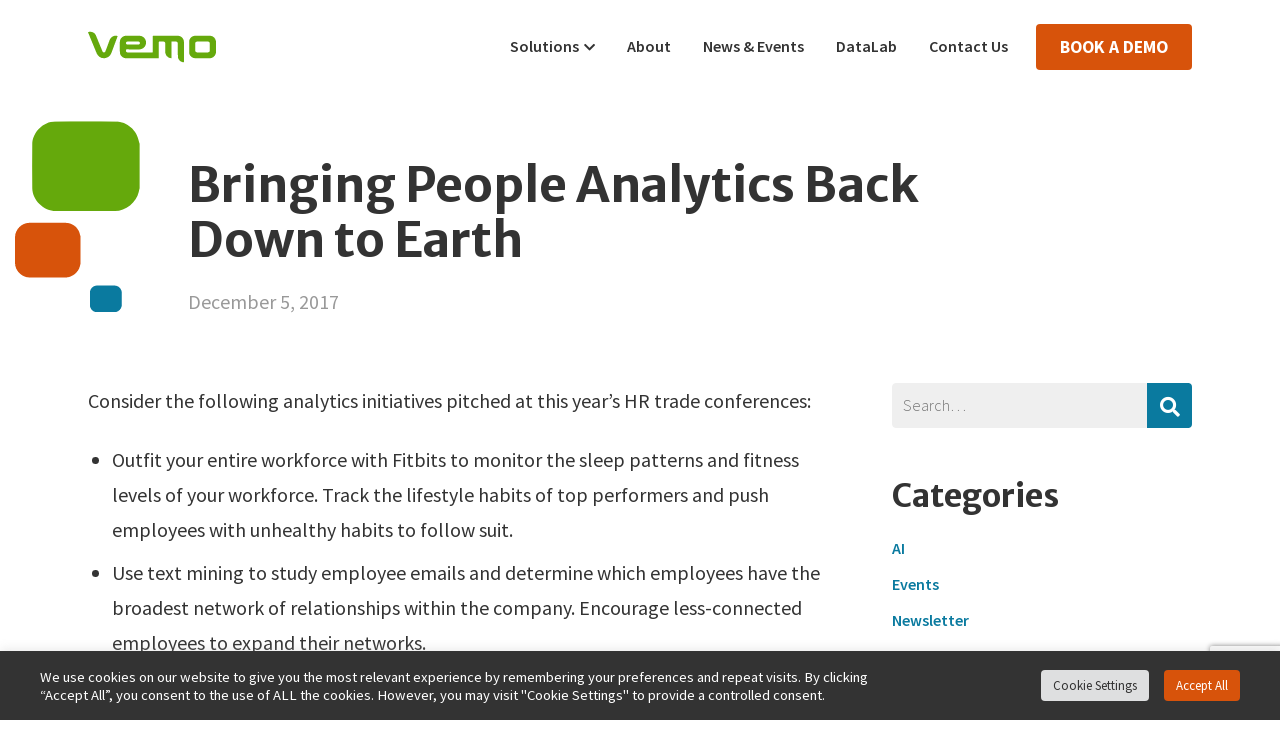

--- FILE ---
content_type: text/html; charset=UTF-8
request_url: https://vemo-workforce.com/bringing-people-analytics-back-down-to-earth/
body_size: 18918
content:
<!doctype html>
<html lang="en-US">
<head>
	<meta charset="UTF-8">
<script>
var gform;gform||(document.addEventListener("gform_main_scripts_loaded",function(){gform.scriptsLoaded=!0}),document.addEventListener("gform/theme/scripts_loaded",function(){gform.themeScriptsLoaded=!0}),window.addEventListener("DOMContentLoaded",function(){gform.domLoaded=!0}),gform={domLoaded:!1,scriptsLoaded:!1,themeScriptsLoaded:!1,isFormEditor:()=>"function"==typeof InitializeEditor,callIfLoaded:function(o){return!(!gform.domLoaded||!gform.scriptsLoaded||!gform.themeScriptsLoaded&&!gform.isFormEditor()||(gform.isFormEditor()&&console.warn("The use of gform.initializeOnLoaded() is deprecated in the form editor context and will be removed in Gravity Forms 3.1."),o(),0))},initializeOnLoaded:function(o){gform.callIfLoaded(o)||(document.addEventListener("gform_main_scripts_loaded",()=>{gform.scriptsLoaded=!0,gform.callIfLoaded(o)}),document.addEventListener("gform/theme/scripts_loaded",()=>{gform.themeScriptsLoaded=!0,gform.callIfLoaded(o)}),window.addEventListener("DOMContentLoaded",()=>{gform.domLoaded=!0,gform.callIfLoaded(o)}))},hooks:{action:{},filter:{}},addAction:function(o,r,e,t){gform.addHook("action",o,r,e,t)},addFilter:function(o,r,e,t){gform.addHook("filter",o,r,e,t)},doAction:function(o){gform.doHook("action",o,arguments)},applyFilters:function(o){return gform.doHook("filter",o,arguments)},removeAction:function(o,r){gform.removeHook("action",o,r)},removeFilter:function(o,r,e){gform.removeHook("filter",o,r,e)},addHook:function(o,r,e,t,n){null==gform.hooks[o][r]&&(gform.hooks[o][r]=[]);var d=gform.hooks[o][r];null==n&&(n=r+"_"+d.length),gform.hooks[o][r].push({tag:n,callable:e,priority:t=null==t?10:t})},doHook:function(r,o,e){var t;if(e=Array.prototype.slice.call(e,1),null!=gform.hooks[r][o]&&((o=gform.hooks[r][o]).sort(function(o,r){return o.priority-r.priority}),o.forEach(function(o){"function"!=typeof(t=o.callable)&&(t=window[t]),"action"==r?t.apply(null,e):e[0]=t.apply(null,e)})),"filter"==r)return e[0]},removeHook:function(o,r,t,n){var e;null!=gform.hooks[o][r]&&(e=(e=gform.hooks[o][r]).filter(function(o,r,e){return!!(null!=n&&n!=o.tag||null!=t&&t!=o.priority)}),gform.hooks[o][r]=e)}});
</script>

	<meta name="viewport" content="width=device-width, initial-scale=1">
	<link rel="profile" href="https://gmpg.org/xfn/11">
	<link rel="stylesheet" href="https://use.fontawesome.com/releases/v5.7.2/css/all.css" integrity="sha384-fnmOCqbTlWIlj8LyTjo7mOUStjsKC4pOpQbqyi7RrhN7udi9RwhKkMHpvLbHG9Sr" crossorigin="anonymous">
	<link rel="preconnect" href="https://fonts.googleapis.com">
	<link rel="preconnect" href="https://fonts.gstatic.com" crossorigin>
	<link href="https://fonts.googleapis.com/css2?family=Merriweather+Sans:wght@700&family=Source+Sans+Pro:wght@300;400;600;700&display=swap" rel="stylesheet">
	<title>Bringing People Analytics Back Down to Earth &#8211; Vemo</title>
<meta name='robots' content='max-image-preview:large' />
	<style>img:is([sizes="auto" i], [sizes^="auto," i]) { contain-intrinsic-size: 3000px 1500px }</style>
	<link rel="alternate" type="application/rss+xml" title="Vemo &raquo; Feed" href="https://vemo-workforce.com/feed/" />
<link rel="alternate" type="application/rss+xml" title="Vemo &raquo; Comments Feed" href="https://vemo-workforce.com/comments/feed/" />
<link rel="alternate" type="application/rss+xml" title="Vemo &raquo; Bringing People Analytics Back Down to Earth Comments Feed" href="https://vemo-workforce.com/bringing-people-analytics-back-down-to-earth/feed/" />
<script>
window._wpemojiSettings = {"baseUrl":"https:\/\/s.w.org\/images\/core\/emoji\/16.0.1\/72x72\/","ext":".png","svgUrl":"https:\/\/s.w.org\/images\/core\/emoji\/16.0.1\/svg\/","svgExt":".svg","source":{"concatemoji":"https:\/\/vemo-workforce.com\/wp-includes\/js\/wp-emoji-release.min.js?ver=41cb2d20c3db544134df35e5d7b80fda"}};
/*! This file is auto-generated */
!function(s,n){var o,i,e;function c(e){try{var t={supportTests:e,timestamp:(new Date).valueOf()};sessionStorage.setItem(o,JSON.stringify(t))}catch(e){}}function p(e,t,n){e.clearRect(0,0,e.canvas.width,e.canvas.height),e.fillText(t,0,0);var t=new Uint32Array(e.getImageData(0,0,e.canvas.width,e.canvas.height).data),a=(e.clearRect(0,0,e.canvas.width,e.canvas.height),e.fillText(n,0,0),new Uint32Array(e.getImageData(0,0,e.canvas.width,e.canvas.height).data));return t.every(function(e,t){return e===a[t]})}function u(e,t){e.clearRect(0,0,e.canvas.width,e.canvas.height),e.fillText(t,0,0);for(var n=e.getImageData(16,16,1,1),a=0;a<n.data.length;a++)if(0!==n.data[a])return!1;return!0}function f(e,t,n,a){switch(t){case"flag":return n(e,"\ud83c\udff3\ufe0f\u200d\u26a7\ufe0f","\ud83c\udff3\ufe0f\u200b\u26a7\ufe0f")?!1:!n(e,"\ud83c\udde8\ud83c\uddf6","\ud83c\udde8\u200b\ud83c\uddf6")&&!n(e,"\ud83c\udff4\udb40\udc67\udb40\udc62\udb40\udc65\udb40\udc6e\udb40\udc67\udb40\udc7f","\ud83c\udff4\u200b\udb40\udc67\u200b\udb40\udc62\u200b\udb40\udc65\u200b\udb40\udc6e\u200b\udb40\udc67\u200b\udb40\udc7f");case"emoji":return!a(e,"\ud83e\udedf")}return!1}function g(e,t,n,a){var r="undefined"!=typeof WorkerGlobalScope&&self instanceof WorkerGlobalScope?new OffscreenCanvas(300,150):s.createElement("canvas"),o=r.getContext("2d",{willReadFrequently:!0}),i=(o.textBaseline="top",o.font="600 32px Arial",{});return e.forEach(function(e){i[e]=t(o,e,n,a)}),i}function t(e){var t=s.createElement("script");t.src=e,t.defer=!0,s.head.appendChild(t)}"undefined"!=typeof Promise&&(o="wpEmojiSettingsSupports",i=["flag","emoji"],n.supports={everything:!0,everythingExceptFlag:!0},e=new Promise(function(e){s.addEventListener("DOMContentLoaded",e,{once:!0})}),new Promise(function(t){var n=function(){try{var e=JSON.parse(sessionStorage.getItem(o));if("object"==typeof e&&"number"==typeof e.timestamp&&(new Date).valueOf()<e.timestamp+604800&&"object"==typeof e.supportTests)return e.supportTests}catch(e){}return null}();if(!n){if("undefined"!=typeof Worker&&"undefined"!=typeof OffscreenCanvas&&"undefined"!=typeof URL&&URL.createObjectURL&&"undefined"!=typeof Blob)try{var e="postMessage("+g.toString()+"("+[JSON.stringify(i),f.toString(),p.toString(),u.toString()].join(",")+"));",a=new Blob([e],{type:"text/javascript"}),r=new Worker(URL.createObjectURL(a),{name:"wpTestEmojiSupports"});return void(r.onmessage=function(e){c(n=e.data),r.terminate(),t(n)})}catch(e){}c(n=g(i,f,p,u))}t(n)}).then(function(e){for(var t in e)n.supports[t]=e[t],n.supports.everything=n.supports.everything&&n.supports[t],"flag"!==t&&(n.supports.everythingExceptFlag=n.supports.everythingExceptFlag&&n.supports[t]);n.supports.everythingExceptFlag=n.supports.everythingExceptFlag&&!n.supports.flag,n.DOMReady=!1,n.readyCallback=function(){n.DOMReady=!0}}).then(function(){return e}).then(function(){var e;n.supports.everything||(n.readyCallback(),(e=n.source||{}).concatemoji?t(e.concatemoji):e.wpemoji&&e.twemoji&&(t(e.twemoji),t(e.wpemoji)))}))}((window,document),window._wpemojiSettings);
</script>
<style id='wp-emoji-styles-inline-css'>

	img.wp-smiley, img.emoji {
		display: inline !important;
		border: none !important;
		box-shadow: none !important;
		height: 1em !important;
		width: 1em !important;
		margin: 0 0.07em !important;
		vertical-align: -0.1em !important;
		background: none !important;
		padding: 0 !important;
	}
</style>
<link rel='stylesheet' id='wp-block-library-css' href='https://vemo-workforce.com/wp-includes/css/dist/block-library/style.min.css?ver=41cb2d20c3db544134df35e5d7b80fda' media='all' />
<style id='classic-theme-styles-inline-css'>
/*! This file is auto-generated */
.wp-block-button__link{color:#fff;background-color:#32373c;border-radius:9999px;box-shadow:none;text-decoration:none;padding:calc(.667em + 2px) calc(1.333em + 2px);font-size:1.125em}.wp-block-file__button{background:#32373c;color:#fff;text-decoration:none}
</style>
<style id='pdfemb-pdf-embedder-viewer-style-inline-css'>
.wp-block-pdfemb-pdf-embedder-viewer{max-width:none}

</style>
<style id='global-styles-inline-css'>
:root{--wp--preset--aspect-ratio--square: 1;--wp--preset--aspect-ratio--4-3: 4/3;--wp--preset--aspect-ratio--3-4: 3/4;--wp--preset--aspect-ratio--3-2: 3/2;--wp--preset--aspect-ratio--2-3: 2/3;--wp--preset--aspect-ratio--16-9: 16/9;--wp--preset--aspect-ratio--9-16: 9/16;--wp--preset--color--black: #000000;--wp--preset--color--cyan-bluish-gray: #abb8c3;--wp--preset--color--white: #ffffff;--wp--preset--color--pale-pink: #f78da7;--wp--preset--color--vivid-red: #cf2e2e;--wp--preset--color--luminous-vivid-orange: #ff6900;--wp--preset--color--luminous-vivid-amber: #fcb900;--wp--preset--color--light-green-cyan: #7bdcb5;--wp--preset--color--vivid-green-cyan: #00d084;--wp--preset--color--pale-cyan-blue: #8ed1fc;--wp--preset--color--vivid-cyan-blue: #0693e3;--wp--preset--color--vivid-purple: #9b51e0;--wp--preset--gradient--vivid-cyan-blue-to-vivid-purple: linear-gradient(135deg,rgba(6,147,227,1) 0%,rgb(155,81,224) 100%);--wp--preset--gradient--light-green-cyan-to-vivid-green-cyan: linear-gradient(135deg,rgb(122,220,180) 0%,rgb(0,208,130) 100%);--wp--preset--gradient--luminous-vivid-amber-to-luminous-vivid-orange: linear-gradient(135deg,rgba(252,185,0,1) 0%,rgba(255,105,0,1) 100%);--wp--preset--gradient--luminous-vivid-orange-to-vivid-red: linear-gradient(135deg,rgba(255,105,0,1) 0%,rgb(207,46,46) 100%);--wp--preset--gradient--very-light-gray-to-cyan-bluish-gray: linear-gradient(135deg,rgb(238,238,238) 0%,rgb(169,184,195) 100%);--wp--preset--gradient--cool-to-warm-spectrum: linear-gradient(135deg,rgb(74,234,220) 0%,rgb(151,120,209) 20%,rgb(207,42,186) 40%,rgb(238,44,130) 60%,rgb(251,105,98) 80%,rgb(254,248,76) 100%);--wp--preset--gradient--blush-light-purple: linear-gradient(135deg,rgb(255,206,236) 0%,rgb(152,150,240) 100%);--wp--preset--gradient--blush-bordeaux: linear-gradient(135deg,rgb(254,205,165) 0%,rgb(254,45,45) 50%,rgb(107,0,62) 100%);--wp--preset--gradient--luminous-dusk: linear-gradient(135deg,rgb(255,203,112) 0%,rgb(199,81,192) 50%,rgb(65,88,208) 100%);--wp--preset--gradient--pale-ocean: linear-gradient(135deg,rgb(255,245,203) 0%,rgb(182,227,212) 50%,rgb(51,167,181) 100%);--wp--preset--gradient--electric-grass: linear-gradient(135deg,rgb(202,248,128) 0%,rgb(113,206,126) 100%);--wp--preset--gradient--midnight: linear-gradient(135deg,rgb(2,3,129) 0%,rgb(40,116,252) 100%);--wp--preset--font-size--small: 13px;--wp--preset--font-size--medium: 20px;--wp--preset--font-size--large: 36px;--wp--preset--font-size--x-large: 42px;--wp--preset--spacing--20: 0.44rem;--wp--preset--spacing--30: 0.67rem;--wp--preset--spacing--40: 1rem;--wp--preset--spacing--50: 1.5rem;--wp--preset--spacing--60: 2.25rem;--wp--preset--spacing--70: 3.38rem;--wp--preset--spacing--80: 5.06rem;--wp--preset--shadow--natural: 6px 6px 9px rgba(0, 0, 0, 0.2);--wp--preset--shadow--deep: 12px 12px 50px rgba(0, 0, 0, 0.4);--wp--preset--shadow--sharp: 6px 6px 0px rgba(0, 0, 0, 0.2);--wp--preset--shadow--outlined: 6px 6px 0px -3px rgba(255, 255, 255, 1), 6px 6px rgba(0, 0, 0, 1);--wp--preset--shadow--crisp: 6px 6px 0px rgba(0, 0, 0, 1);}:where(.is-layout-flex){gap: 0.5em;}:where(.is-layout-grid){gap: 0.5em;}body .is-layout-flex{display: flex;}.is-layout-flex{flex-wrap: wrap;align-items: center;}.is-layout-flex > :is(*, div){margin: 0;}body .is-layout-grid{display: grid;}.is-layout-grid > :is(*, div){margin: 0;}:where(.wp-block-columns.is-layout-flex){gap: 2em;}:where(.wp-block-columns.is-layout-grid){gap: 2em;}:where(.wp-block-post-template.is-layout-flex){gap: 1.25em;}:where(.wp-block-post-template.is-layout-grid){gap: 1.25em;}.has-black-color{color: var(--wp--preset--color--black) !important;}.has-cyan-bluish-gray-color{color: var(--wp--preset--color--cyan-bluish-gray) !important;}.has-white-color{color: var(--wp--preset--color--white) !important;}.has-pale-pink-color{color: var(--wp--preset--color--pale-pink) !important;}.has-vivid-red-color{color: var(--wp--preset--color--vivid-red) !important;}.has-luminous-vivid-orange-color{color: var(--wp--preset--color--luminous-vivid-orange) !important;}.has-luminous-vivid-amber-color{color: var(--wp--preset--color--luminous-vivid-amber) !important;}.has-light-green-cyan-color{color: var(--wp--preset--color--light-green-cyan) !important;}.has-vivid-green-cyan-color{color: var(--wp--preset--color--vivid-green-cyan) !important;}.has-pale-cyan-blue-color{color: var(--wp--preset--color--pale-cyan-blue) !important;}.has-vivid-cyan-blue-color{color: var(--wp--preset--color--vivid-cyan-blue) !important;}.has-vivid-purple-color{color: var(--wp--preset--color--vivid-purple) !important;}.has-black-background-color{background-color: var(--wp--preset--color--black) !important;}.has-cyan-bluish-gray-background-color{background-color: var(--wp--preset--color--cyan-bluish-gray) !important;}.has-white-background-color{background-color: var(--wp--preset--color--white) !important;}.has-pale-pink-background-color{background-color: var(--wp--preset--color--pale-pink) !important;}.has-vivid-red-background-color{background-color: var(--wp--preset--color--vivid-red) !important;}.has-luminous-vivid-orange-background-color{background-color: var(--wp--preset--color--luminous-vivid-orange) !important;}.has-luminous-vivid-amber-background-color{background-color: var(--wp--preset--color--luminous-vivid-amber) !important;}.has-light-green-cyan-background-color{background-color: var(--wp--preset--color--light-green-cyan) !important;}.has-vivid-green-cyan-background-color{background-color: var(--wp--preset--color--vivid-green-cyan) !important;}.has-pale-cyan-blue-background-color{background-color: var(--wp--preset--color--pale-cyan-blue) !important;}.has-vivid-cyan-blue-background-color{background-color: var(--wp--preset--color--vivid-cyan-blue) !important;}.has-vivid-purple-background-color{background-color: var(--wp--preset--color--vivid-purple) !important;}.has-black-border-color{border-color: var(--wp--preset--color--black) !important;}.has-cyan-bluish-gray-border-color{border-color: var(--wp--preset--color--cyan-bluish-gray) !important;}.has-white-border-color{border-color: var(--wp--preset--color--white) !important;}.has-pale-pink-border-color{border-color: var(--wp--preset--color--pale-pink) !important;}.has-vivid-red-border-color{border-color: var(--wp--preset--color--vivid-red) !important;}.has-luminous-vivid-orange-border-color{border-color: var(--wp--preset--color--luminous-vivid-orange) !important;}.has-luminous-vivid-amber-border-color{border-color: var(--wp--preset--color--luminous-vivid-amber) !important;}.has-light-green-cyan-border-color{border-color: var(--wp--preset--color--light-green-cyan) !important;}.has-vivid-green-cyan-border-color{border-color: var(--wp--preset--color--vivid-green-cyan) !important;}.has-pale-cyan-blue-border-color{border-color: var(--wp--preset--color--pale-cyan-blue) !important;}.has-vivid-cyan-blue-border-color{border-color: var(--wp--preset--color--vivid-cyan-blue) !important;}.has-vivid-purple-border-color{border-color: var(--wp--preset--color--vivid-purple) !important;}.has-vivid-cyan-blue-to-vivid-purple-gradient-background{background: var(--wp--preset--gradient--vivid-cyan-blue-to-vivid-purple) !important;}.has-light-green-cyan-to-vivid-green-cyan-gradient-background{background: var(--wp--preset--gradient--light-green-cyan-to-vivid-green-cyan) !important;}.has-luminous-vivid-amber-to-luminous-vivid-orange-gradient-background{background: var(--wp--preset--gradient--luminous-vivid-amber-to-luminous-vivid-orange) !important;}.has-luminous-vivid-orange-to-vivid-red-gradient-background{background: var(--wp--preset--gradient--luminous-vivid-orange-to-vivid-red) !important;}.has-very-light-gray-to-cyan-bluish-gray-gradient-background{background: var(--wp--preset--gradient--very-light-gray-to-cyan-bluish-gray) !important;}.has-cool-to-warm-spectrum-gradient-background{background: var(--wp--preset--gradient--cool-to-warm-spectrum) !important;}.has-blush-light-purple-gradient-background{background: var(--wp--preset--gradient--blush-light-purple) !important;}.has-blush-bordeaux-gradient-background{background: var(--wp--preset--gradient--blush-bordeaux) !important;}.has-luminous-dusk-gradient-background{background: var(--wp--preset--gradient--luminous-dusk) !important;}.has-pale-ocean-gradient-background{background: var(--wp--preset--gradient--pale-ocean) !important;}.has-electric-grass-gradient-background{background: var(--wp--preset--gradient--electric-grass) !important;}.has-midnight-gradient-background{background: var(--wp--preset--gradient--midnight) !important;}.has-small-font-size{font-size: var(--wp--preset--font-size--small) !important;}.has-medium-font-size{font-size: var(--wp--preset--font-size--medium) !important;}.has-large-font-size{font-size: var(--wp--preset--font-size--large) !important;}.has-x-large-font-size{font-size: var(--wp--preset--font-size--x-large) !important;}
:where(.wp-block-post-template.is-layout-flex){gap: 1.25em;}:where(.wp-block-post-template.is-layout-grid){gap: 1.25em;}
:where(.wp-block-columns.is-layout-flex){gap: 2em;}:where(.wp-block-columns.is-layout-grid){gap: 2em;}
:root :where(.wp-block-pullquote){font-size: 1.5em;line-height: 1.6;}
</style>
<link rel='stylesheet' id='cookie-law-info-css' href='https://vemo-workforce.com/wp-content/plugins/cookie-law-info/legacy/public/css/cookie-law-info-public.css?ver=3.3.7' media='all' />
<link rel='stylesheet' id='cookie-law-info-gdpr-css' href='https://vemo-workforce.com/wp-content/plugins/cookie-law-info/legacy/public/css/cookie-law-info-gdpr.css?ver=3.3.7' media='all' />
<link rel='stylesheet' id='vemo-style-css' href='https://vemo-workforce.com/wp-content/themes/vemo/style.css?ver=41cb2d20c3db544134df35e5d7b80fda' media='all' />
<link rel='stylesheet' id='vemo-style-min-css' href='https://vemo-workforce.com/wp-content/themes/vemo/dist/css/bundle.css?ver=1674753566' media='' />
<link rel='stylesheet' id='lightbox-modal-css-css' href='https://vemo-workforce.com/wp-content/themes/vemo/library/lightbox-video/video-lightbox.css?ver=41cb2d20c3db544134df35e5d7b80fda' media='all' />
<script src="https://vemo-workforce.com/wp-includes/js/jquery/jquery.min.js?ver=3.7.1" id="jquery-core-js"></script>
<script src="https://vemo-workforce.com/wp-includes/js/jquery/jquery-migrate.min.js?ver=3.4.1" id="jquery-migrate-js"></script>
<script id="cookie-law-info-js-extra">
var Cli_Data = {"nn_cookie_ids":[],"cookielist":[],"non_necessary_cookies":[],"ccpaEnabled":"1","ccpaRegionBased":"","ccpaBarEnabled":"","strictlyEnabled":["necessary","obligatoire"],"ccpaType":"ccpa_gdpr","js_blocking":"1","custom_integration":"","triggerDomRefresh":"","secure_cookies":""};
var cli_cookiebar_settings = {"animate_speed_hide":"500","animate_speed_show":"500","background":"#333333","border":"#b1a6a6c2","border_on":"","button_1_button_colour":"#d7530b","button_1_button_hover":"#ac4209","button_1_link_colour":"#fff","button_1_as_button":"1","button_1_new_win":"","button_2_button_colour":"#333","button_2_button_hover":"#292929","button_2_link_colour":"#f36518","button_2_as_button":"","button_2_hidebar":"","button_3_button_colour":"#dedfe0","button_3_button_hover":"#b2b2b3","button_3_link_colour":"#333333","button_3_as_button":"1","button_3_new_win":"","button_4_button_colour":"#dedfe0","button_4_button_hover":"#b2b2b3","button_4_link_colour":"#333333","button_4_as_button":"1","button_7_button_colour":"#d7530b","button_7_button_hover":"#ac4209","button_7_link_colour":"#fff","button_7_as_button":"1","button_7_new_win":"","font_family":"inherit","header_fix":"","notify_animate_hide":"1","notify_animate_show":"","notify_div_id":"#cookie-law-info-bar","notify_position_horizontal":"right","notify_position_vertical":"bottom","scroll_close":"","scroll_close_reload":"","accept_close_reload":"","reject_close_reload":"","showagain_tab":"","showagain_background":"#fff","showagain_border":"#000","showagain_div_id":"#cookie-law-info-again","showagain_x_position":"100px","text":"#ffffff","show_once_yn":"","show_once":"10000","logging_on":"","as_popup":"","popup_overlay":"1","bar_heading_text":"","cookie_bar_as":"banner","popup_showagain_position":"bottom-right","widget_position":"left"};
var log_object = {"ajax_url":"https:\/\/vemo-workforce.com\/wp-admin\/admin-ajax.php"};
</script>
<script src="https://vemo-workforce.com/wp-content/plugins/cookie-law-info/legacy/public/js/cookie-law-info-public.js?ver=3.3.7" id="cookie-law-info-js"></script>
<script id="cookie-law-info-ccpa-js-extra">
var ccpa_data = {"opt_out_prompt":"Do you really wish to opt out?","opt_out_confirm":"Confirm","opt_out_cancel":"Cancel"};
</script>
<script src="https://vemo-workforce.com/wp-content/plugins/cookie-law-info/legacy/admin/modules/ccpa/assets/js/cookie-law-info-ccpa.js?ver=3.3.7" id="cookie-law-info-ccpa-js"></script>
<script src="https://vemo-workforce.com/wp-content/themes/vemo/library/lightbox-video/video-lightbox.js?ver=41cb2d20c3db544134df35e5d7b80fda" id="lightbox-modal-js-js"></script>
<link rel="https://api.w.org/" href="https://vemo-workforce.com/wp-json/" /><link rel="alternate" title="JSON" type="application/json" href="https://vemo-workforce.com/wp-json/wp/v2/posts/221" /><link rel="EditURI" type="application/rsd+xml" title="RSD" href="https://vemo-workforce.com/xmlrpc.php?rsd" />
<link rel="canonical" href="https://vemo-workforce.com/bringing-people-analytics-back-down-to-earth/" />
<link rel='shortlink' href='https://vemo-workforce.com/?p=221' />
<link rel="alternate" title="oEmbed (JSON)" type="application/json+oembed" href="https://vemo-workforce.com/wp-json/oembed/1.0/embed?url=https%3A%2F%2Fvemo-workforce.com%2Fbringing-people-analytics-back-down-to-earth%2F" />
<link rel="alternate" title="oEmbed (XML)" type="text/xml+oembed" href="https://vemo-workforce.com/wp-json/oembed/1.0/embed?url=https%3A%2F%2Fvemo-workforce.com%2Fbringing-people-analytics-back-down-to-earth%2F&#038;format=xml" />
<link rel="icon" href="https://vemo-workforce.com/wp-content/uploads/2021/11/vemo-favicon.png" sizes="32x32" />
<link rel="icon" href="https://vemo-workforce.com/wp-content/uploads/2021/11/vemo-favicon.png" sizes="192x192" />
<link rel="apple-touch-icon" href="https://vemo-workforce.com/wp-content/uploads/2021/11/vemo-favicon.png" />
<meta name="msapplication-TileImage" content="https://vemo-workforce.com/wp-content/uploads/2021/11/vemo-favicon.png" />
		<style id="wp-custom-css">
			article.news-card.video:after {
    content: url(/wp-content/uploads/2023/03/video-camera.png);
    position: absolute;
    bottom: 20px;
    right: 30px;
}

section#ask-the-data-scientist {
    padding-left: 1.25rem;
    padding-right: 1.25rem;
}

section#ask-the-data-scientist .inner {
    max-width: 1000px;
    margin: 0 auto;
}

.inner.video-container.three-col {
    display: grid;
    grid-gap: 30px;
    grid-template-columns: 1fr 1fr 1fr;
}

.lightbox-poster {
	box-shadow: unset!important;
}

.lightbox-poster .poster-img,
.lightbox-poster .overlay {
	border-radius: 10px;
}

.video-details {
    margin-top: 15px;
	padding: 0px 10px;
}

.video-details h3 {
    color: #0a7a9f;
    font-size: 1rem;
	margin-bottom: 0.5rem;
}
.video-details p {
    font-size: 1rem;
    font-weight: bold;
    line-height: 1;
}

@media all and (max-width: 767px) {
	.inner.video-container.three-col {
		grid-template-columns: 1fr;
	}
}

/* Shape placement adjustment */
@media screen and (min-width: 992px) {
.home #hero .hero-inner .left-shape {
    transform: translate(-80%,30%);
}
}

/* Team Edit */
@media screen and (min-width: 992px) {
#team .inner .team-members {
    grid-template-columns: repeat(5,minmax(0,1fr));
}
	}

/* Cookie Consent */
.cli-bar-container {max-width:1200px;}

.cli-plugin-button {border-radius:.25rem;}

/* Testimonial adjustment */

.logo-bg-wrapper .bg-section.testimonial .inner .testimonial-author {
    line-height: 1;
}

/* Workforce Analytics List */
#workforce-analytics #control .content-col ul li img {
    display: none;
}

/* Hide Shapes Mobile */
@media screen and (max-width: 991px) {
.inner-page-hero .left-shape,
.inner-page-hero .right-shape {
    display:none;
}
}		</style>
		</head>

<body class="wp-singular post-template-default single single-post postid-221 single-format-standard wp-custom-logo wp-theme-vemo">
	<nav id="mobile-nav">

    <i id="nav-close" class="fas fa-times"></i>

    <div class="mobile-site-branding">

        <a class="site-logo" href="https://vemo-workforce.com">

            <img src="https://vemo-workforce.com/wp-content/uploads/2021/11/vemo-logo.svg">

        </a>

    </div>

    <div class="menu-mobile-navigation-container"><ul id="mobile-menu" class="menu"><li id="menu-item-40" class="menu-item menu-item-type-post_type menu-item-object-page menu-item-home menu-item-40"><a href="https://vemo-workforce.com/">Home</a></li>
<li id="menu-item-90" class="menu-item menu-item-type-custom menu-item-object-custom menu-item-has-children menu-item-90"><a href="#">Solutions</a>
<ul class="sub-menu">
	<li id="menu-item-48" class="menu-item menu-item-type-post_type menu-item-object-page menu-item-48"><a href="https://vemo-workforce.com/solutions/">Overview</a></li>
	<li id="menu-item-50" class="menu-item menu-item-type-post_type menu-item-object-page menu-item-50"><a href="https://vemo-workforce.com/solutions/workforce-planning/">Workforce Planning</a></li>
	<li id="menu-item-49" class="menu-item menu-item-type-post_type menu-item-object-page menu-item-49"><a href="https://vemo-workforce.com/solutions/workforce-analytics/">People Analytics</a></li>
	<li id="menu-item-46" class="menu-item menu-item-type-post_type menu-item-object-page menu-item-46"><a href="https://vemo-workforce.com/solutions/resource-management/">Resource Management</a></li>
	<li id="menu-item-45" class="menu-item menu-item-type-post_type menu-item-object-page menu-item-45"><a href="https://vemo-workforce.com/solutions/implementation-account-services/">Implementation &#038; Account Services</a></li>
</ul>
</li>
<li id="menu-item-42" class="menu-item menu-item-type-post_type menu-item-object-page menu-item-42"><a href="https://vemo-workforce.com/about/">About</a></li>
<li id="menu-item-41" class="menu-item menu-item-type-post_type menu-item-object-page current_page_parent menu-item-41"><a href="https://vemo-workforce.com/news-press/">News &#038; Events</a></li>
<li id="menu-item-545" class="menu-item menu-item-type-post_type menu-item-object-page menu-item-545"><a href="https://vemo-workforce.com/datalab/">DataLab</a></li>
<li id="menu-item-44" class="menu-item menu-item-type-post_type menu-item-object-page menu-item-44"><a href="https://vemo-workforce.com/contact-us/">Contact Us</a></li>
</ul></div><a href="https://calendly.com/vemo-demo" class="primary-button sm-button" target="">Book a Demo</a>
</nav>
	<header id="masthead" class="site-header transparent">

		<div class="header-inner">

			<div class="site-branding">

				<a class="site-logo" href="https://vemo-workforce.com">

					<img src="https://vemo-workforce.com/wp-content/uploads/2021/11/vemo-logo.svg">

				</a>

			</div>

			<nav id="site-navigation">

				<ul id="primary-menu" class="menu"><li id="menu-item-24" class="menu-item menu-item-type-post_type menu-item-object-page menu-item-has-children menu-item-24"><a href="https://vemo-workforce.com/solutions/">Solutions</a>
<ul class="sub-menu">
	<li id="menu-item-39" class="menu-item menu-item-type-post_type menu-item-object-page menu-item-39"><a href="https://vemo-workforce.com/solutions/workforce-planning/">Workforce Planning</a></li>
	<li id="menu-item-38" class="menu-item menu-item-type-post_type menu-item-object-page menu-item-38"><a href="https://vemo-workforce.com/solutions/workforce-analytics/">People Analytics</a></li>
	<li id="menu-item-37" class="menu-item menu-item-type-post_type menu-item-object-page menu-item-37"><a href="https://vemo-workforce.com/solutions/resource-management/">Resource Management</a></li>
	<li id="menu-item-36" class="menu-item menu-item-type-post_type menu-item-object-page menu-item-36"><a href="https://vemo-workforce.com/solutions/implementation-account-services/">Implementation &#038; Account Services</a></li>
</ul>
</li>
<li id="menu-item-25" class="menu-item menu-item-type-post_type menu-item-object-page menu-item-25"><a href="https://vemo-workforce.com/about/">About</a></li>
<li id="menu-item-51" class="menu-item menu-item-type-post_type menu-item-object-page current_page_parent menu-item-51"><a href="https://vemo-workforce.com/news-press/">News &#038; Events</a></li>
<li id="menu-item-544" class="menu-item menu-item-type-post_type menu-item-object-page menu-item-544"><a href="https://vemo-workforce.com/datalab/">DataLab</a></li>
<li id="menu-item-52" class="menu-item menu-item-type-post_type menu-item-object-page menu-item-52"><a href="https://vemo-workforce.com/contact-us/">Contact Us</a></li>
</ul>
				<div class="menu-icon">

				    <div class="x1"></div>

					<div class="x2"></div>

					<div class="x3"></div>

				</div><a href="https://calendly.com/vemo-demo" class="primary-button sm-button" target="">Book a Demo</a>
			</nav><!-- #site-navigation -->

		</div>
		
	</header><!-- #masthead -->

	<main id="content" class="site-content">
<section class="inner-page-hero post-hero">

    <div class="inner pad-for-header">

        <img src="https://vemo-workforce.com/wp-content/themes/vemo/dist/images/hero-pattern.svg" class="left-shape">
        
        <div class="hero-content">

            <h1>Bringing People Analytics Back Down to Earth</h1>

            <div class="news-date">December 5, 2017</div>

        </div>

    </div>

</section>

<section class="content-container pt-0">

	<div class="news-grid">

		<div class="single-post-container">

        <p>Consider the following analytics initiatives pitched at this year’s HR trade conferences:</p>
<ul>
<li>Outfit your entire workforce with Fitbits to monitor the sleep patterns and fitness levels of your workforce. Track the lifestyle habits of top performers and push employees with unhealthy habits to follow suit.</li>
<li>Use text mining to study employee emails and determine which employees have the broadest network of relationships within the company. Encourage less-connected employees to expand their networks.</li>
<li>Use wearable heart-rate monitors to measure employee engagement during meetings.</li>
</ul>
<p>The crowd’s reaction to these ideas was skeptical at best. There were the obvious concerns around privacy and intrusiveness, but also around elaborate expenses and questionable payoffs. Does a dedicated employee who pulls the occasional late night really need to be scolded for missing her bedtime?</p>
<p>So why this flirtation with Orwellian overreach? Not long ago, most HR departments were seen as laggards in the field of data analytics. While the early adopters – generally found in Finance and Marketing departments– had eagerly embraced new technologies in data science and evidence-based decision making, HR continued to rely on gut instinct and guesswork. Thought leaders in the field saw the need to modernize and learn how analytics could inform key decisions related to the hiring, development, and retention of human capital. The field of “People Analytics” was born.</p>
<p>Now, with a firm foothold in America’s top HR departments, People Analytics has passed through its infancy and entered into a thriving adolescence. Practitioners are in full brainstorm mode and thinking big. In this exuberant climate, there are bound to be some misfires.</p>
<p>Fortunately, in real worlds of most organizations, there is no need for the experimental grandiosity on display during this year’s conference circuit. If you’re just starting out with People Analytics, there is a likely a wealth of untapped data right at your fingertips, and a tried-and-true set of techniques to mine that data for immediate value. In most HR departments, there’s still plenty of low-hanging fruit to be had. Here’s a few tips on how to get it:</p>
<h3>Focus on Existing Data</h3>
<p>“Data in the new oil” has become the analyst’s rallying cry. If data is an abundant raw material that can be exploited for value, there’s no need to go generating more of it. The collection of new data (using such dubious techniques as Fitbits and email snooping) can be an expensive and high-risk proposition; but with the right expertise, existing data can be easily mined for a handsome payoff. Most companies collect and store information on the following fields: employee performance, employee demographics, job-related events, customer satisfaction, sales volumes, manager and team characteristics. The combination of these indicators can create a very powerful basis for studying employee behavior and learning how to improve on key outcomes.</p>
<h3>Establish a Use Value up Front</h3>
<p>It’s essential that the end users – managers and HR specialists – be involved in defining goals and implementation strategies before an analytics project is undertaken. Due to the anxiety associated with math and statistics, many stakeholders are tempted to hand their data over to a specialist and tell them to “have at it.” But this type of open-ended approach can lead to a lot of wasted time. You don’t want to end up with project deliverables that you didn’t want or can’t use. Here are some examples of user-driven deliverables that we’ve provided to Vemo clients.</p>
<ul>
<li>Retention Application: A bi-monthly push report sent to all managers within the organization, informing each manager of his or her ten employees with the highest likelihood of resigning in the upcoming year, along with evidence-based actions that might be undertaken to retain these individuals.</li>
<li>Compensation Assessment: A cross-country report across for a large multinational corporation, using historical data to identify the necessary compensation packages for motivating high retention and performance within each country. Used to refine compensation policy and make workforce allocation decisions.</li>
<li>Diversity Application: A comprehensive review of which branches within a company might show evidence of race or gender bias, and a list of data-driven strategy to improve female and minority retention within these branches.</li>
</ul>
<h3>Tie Analytics into an Established Planning Infrastructure</h3>
<p>The output of an analytics project can be rather unwieldy – often a constellation of excel-style spreadsheets, PowerPoint slides, graphs, and descriptive tables. Once these deliverables are handed off, distributing them to the right stakeholders, and helping these stakeholders put them to optimal use, can be a daunting task. One way to solve this problem is to integrate analytics into an established planning software, where managers and planners can access and apply data-driven insights using an intuitive user interface, and where the fruits of data science can be integrated into broader workforce planning initiatives. The latest version of our software, Vemo6, is designed for this exact purpose. With the help of our new data science team, our long-established planning and dashboard modules have been upgraded to make optimal use of new developments in predictive analytics.</p>

        <div class="news-categories">Categories: <a href="https://vemo-workforce.com/category/predictive-analytics/" rel="category tag">Predictive Analytics</a></div>

		</div>

		
<aside id="secondary" class="widget-area sec-side-col">

	<section id="search-2" class="widget widget_search">
<form role="search" method="get" class="search-form" action="https://vemo-workforce.com/">
	<div class="search-form-flex">
        <label>
            <span class="screen-reader-text"></span>
            <input type="search" class="search-field" placeholder="Search&hellip;" value="" name="s" />
            <input type="hidden" name="post_type" value="post" />
        </label>
        <button type="submit" class="search-submit"><i class="fa fa-search"></i></button>
    </div>
</form></section><section id="categories-2" class="widget widget_categories"><h3 class="widget-title">Categories</h3>
			<ul>
					<li class="cat-item cat-item-20"><a href="https://vemo-workforce.com/category/ai/">AI</a>
</li>
	<li class="cat-item cat-item-18"><a href="https://vemo-workforce.com/category/events/">Events</a>
</li>
	<li class="cat-item cat-item-19"><a href="https://vemo-workforce.com/category/newsletter/">Newsletter</a>
</li>
	<li class="cat-item cat-item-6"><a href="https://vemo-workforce.com/category/predictive-analytics/">Predictive Analytics</a>
</li>
	<li class="cat-item cat-item-21"><a href="https://vemo-workforce.com/category/recognition/">Recognition</a>
</li>
	<li class="cat-item cat-item-7"><a href="https://vemo-workforce.com/category/strategic-human-resources/">Strategic Human Resources</a>
</li>
	<li class="cat-item cat-item-17"><a href="https://vemo-workforce.com/category/video/">Video</a>
</li>
	<li class="cat-item cat-item-5"><a href="https://vemo-workforce.com/category/workforce-planning/">Workforce Planning</a>
</li>
			</ul>

			</section>
		<section id="recent-posts-2" class="widget widget_recent_entries">
		<h3 class="widget-title">Recent Posts</h3>
		<ul>
											<li>
					<a href="https://vemo-workforce.com/october-2025-newsletter-hr-that-drives-results/">October 2025 Newsletter: HR That Drives Results</a>
									</li>
											<li>
					<a href="https://vemo-workforce.com/september-2025-newsletter-from-forecasts-to-profits/">September 2025 Newsletter: From Forecasts to Profits</a>
									</li>
											<li>
					<a href="https://vemo-workforce.com/vemo-recognized-in-gartner-hype-cycle-for-workforce-transformation-2025/">Vemo Recognized in Gartner® Hype Cycle™ for Workforce Transformation, 2025</a>
									</li>
											<li>
					<a href="https://vemo-workforce.com/august-2025-newsletter-from-risk-to-reward/">August 2025 Newsletter: From Risk To Reward</a>
									</li>
											<li>
					<a href="https://vemo-workforce.com/vemo-recognized-in-gartner-hype-cycle-for-talent-management-technologies-2025/">Vemo Recognized in Gartner® Hype Cycle™ for Talent Management Technologies, 2025</a>
									</li>
					</ul>

		</section><section id="archives-2" class="widget widget_archive"><h3 class="widget-title">Archives</h3>
			<ul>
					<li><a href='https://vemo-workforce.com/2025/10/'>October 2025</a></li>
	<li><a href='https://vemo-workforce.com/2025/09/'>September 2025</a></li>
	<li><a href='https://vemo-workforce.com/2025/08/'>August 2025</a></li>
	<li><a href='https://vemo-workforce.com/2025/07/'>July 2025</a></li>
	<li><a href='https://vemo-workforce.com/2025/05/'>May 2025</a></li>
	<li><a href='https://vemo-workforce.com/2024/11/'>November 2024</a></li>
	<li><a href='https://vemo-workforce.com/2024/09/'>September 2024</a></li>
	<li><a href='https://vemo-workforce.com/2024/08/'>August 2024</a></li>
	<li><a href='https://vemo-workforce.com/2024/04/'>April 2024</a></li>
	<li><a href='https://vemo-workforce.com/2024/02/'>February 2024</a></li>
	<li><a href='https://vemo-workforce.com/2023/10/'>October 2023</a></li>
	<li><a href='https://vemo-workforce.com/2023/08/'>August 2023</a></li>
	<li><a href='https://vemo-workforce.com/2023/07/'>July 2023</a></li>
	<li><a href='https://vemo-workforce.com/2023/04/'>April 2023</a></li>
	<li><a href='https://vemo-workforce.com/2023/02/'>February 2023</a></li>
	<li><a href='https://vemo-workforce.com/2022/12/'>December 2022</a></li>
	<li><a href='https://vemo-workforce.com/2022/08/'>August 2022</a></li>
	<li><a href='https://vemo-workforce.com/2021/11/'>November 2021</a></li>
	<li><a href='https://vemo-workforce.com/2019/03/'>March 2019</a></li>
	<li><a href='https://vemo-workforce.com/2018/12/'>December 2018</a></li>
	<li><a href='https://vemo-workforce.com/2018/07/'>July 2018</a></li>
	<li><a href='https://vemo-workforce.com/2018/05/'>May 2018</a></li>
	<li><a href='https://vemo-workforce.com/2018/04/'>April 2018</a></li>
	<li><a href='https://vemo-workforce.com/2018/03/'>March 2018</a></li>
	<li><a href='https://vemo-workforce.com/2017/12/'>December 2017</a></li>
	<li><a href='https://vemo-workforce.com/2017/11/'>November 2017</a></li>
	<li><a href='https://vemo-workforce.com/2016/12/'>December 2016</a></li>
			</ul>

			</section>
</aside><!-- #secondary -->

	</div>

</div>


	</main><!-- #content -->

	
<section id="lead-magnet">

    <div class="content-container">

        <div class="content">

            
            <div class="icon">

                <img src="https://vemo-workforce.com/wp-content/uploads/2021/11/lead-magnet-icon.svg" srcset="" sizes="(max-width: 800) 100vw, 800" alt="">

            </div>

            <div>

                <h4 class="text-blue text-uppercase">Download the Ebook</h4>

                <h3>Learn how to more effectively forecast employee attrition.</h3>

                <p>Six Reasons Your Employee Attrition Model Needs a Rebuild</p>

            </div>
        
        </div>

        <div class="vemo-form-wrap">

            
                <div class='gf_browser_chrome gform_wrapper gravity-theme gform-theme--no-framework' data-form-theme='gravity-theme' data-form-index='0' id='gform_wrapper_1' ><div id='gf_1' class='gform_anchor' tabindex='-1'></div><form method='post' enctype='multipart/form-data' target='gform_ajax_frame_1' id='gform_1'  action='/bringing-people-analytics-back-down-to-earth/#gf_1' data-formid='1' novalidate>
                        <div class='gform-body gform_body'><div id='gform_fields_1' class='gform_fields top_label form_sublabel_below description_below validation_below'><fieldset id="field_1_4" class="gfield gfield--type-name gfield--width-full gfield_contains_required field_sublabel_hidden_label gfield--no-description field_description_below hidden_label field_validation_below gfield_visibility_visible"  ><legend class='gfield_label gform-field-label gfield_label_before_complex' >Name<span class="gfield_required"><span class="gfield_required gfield_required_text">(Required)</span></span></legend><div class='ginput_complex ginput_container ginput_container--name no_prefix has_first_name no_middle_name has_last_name no_suffix gf_name_has_2 ginput_container_name gform-grid-row' id='input_1_4'>
                            
                            <span id='input_1_4_3_container' class='name_first gform-grid-col gform-grid-col--size-auto' >
                                                    <input type='text' name='input_4.3' id='input_1_4_3' value=''   aria-required='true'   placeholder='First Name'  />
                                                    <label for='input_1_4_3' class='gform-field-label gform-field-label--type-sub hidden_sub_label screen-reader-text'>First</label>
                                                </span>
                            
                            <span id='input_1_4_6_container' class='name_last gform-grid-col gform-grid-col--size-auto' >
                                                    <input type='text' name='input_4.6' id='input_1_4_6' value=''   aria-required='true'   placeholder='Last Name'  />
                                                    <label for='input_1_4_6' class='gform-field-label gform-field-label--type-sub hidden_sub_label screen-reader-text'>Last</label>
                                                </span>
                            
                        </div></fieldset><div id="field_1_2" class="gfield gfield--type-text gfield_contains_required field_sublabel_below gfield--no-description field_description_below hidden_label field_validation_below gfield_visibility_visible"  ><label class='gfield_label gform-field-label' for='input_1_2'>Company<span class="gfield_required"><span class="gfield_required gfield_required_text">(Required)</span></span></label><div class='ginput_container ginput_container_text'><input name='input_2' id='input_1_2' type='text' value='' class='large'    placeholder='Company' aria-required="true" aria-invalid="false"   /></div></div><div id="field_1_5" class="gfield gfield--type-text gfield--width-full gfield_contains_required field_sublabel_below gfield--no-description field_description_below hidden_label field_validation_below gfield_visibility_visible"  ><label class='gfield_label gform-field-label' for='input_1_5'>Job Title<span class="gfield_required"><span class="gfield_required gfield_required_text">(Required)</span></span></label><div class='ginput_container ginput_container_text'><input name='input_5' id='input_1_5' type='text' value='' class='large'    placeholder='Job Title' aria-required="true" aria-invalid="false"   /></div></div><div id="field_1_3" class="gfield gfield--type-email gfield_contains_required field_sublabel_below gfield--no-description field_description_below hidden_label field_validation_below gfield_visibility_visible"  ><label class='gfield_label gform-field-label' for='input_1_3'>Email<span class="gfield_required"><span class="gfield_required gfield_required_text">(Required)</span></span></label><div class='ginput_container ginput_container_email'>
                            <input name='input_3' id='input_1_3' type='email' value='' class='large'   placeholder='Email' aria-required="true" aria-invalid="false"  />
                        </div></div><div id="field_1_6" class="gfield gfield--type-captcha gfield--width-full field_sublabel_below gfield--no-description field_description_below hidden_label field_validation_below gfield_visibility_visible"  ><label class='gfield_label gform-field-label' for='input_1_6'>CAPTCHA</label><div id='input_1_6' class='ginput_container ginput_recaptcha' data-sitekey='6LcdTzweAAAAAHeVRJuxYOec2UU9bqZTFPmJxiuD'  data-theme='light' data-tabindex='-1' data-size='invisible' data-badge='bottomright'></div></div></div></div>
        <div class='gform-footer gform_footer top_label'> <input type='submit' id='gform_submit_button_1' class='gform_button button' onclick='gform.submission.handleButtonClick(this);' data-submission-type='submit' value='Yes I Want This'  /> <input type='hidden' name='gform_ajax' value='form_id=1&amp;title=&amp;description=&amp;tabindex=0&amp;theme=gravity-theme&amp;hash=8940f7279a63f81383661bd7b2ed725b' />
            <input type='hidden' class='gform_hidden' name='gform_submission_method' data-js='gform_submission_method_1' value='iframe' />
            <input type='hidden' class='gform_hidden' name='gform_theme' data-js='gform_theme_1' id='gform_theme_1' value='gravity-theme' />
            <input type='hidden' class='gform_hidden' name='gform_style_settings' data-js='gform_style_settings_1' id='gform_style_settings_1' value='' />
            <input type='hidden' class='gform_hidden' name='is_submit_1' value='1' />
            <input type='hidden' class='gform_hidden' name='gform_submit' value='1' />
            
            <input type='hidden' class='gform_hidden' name='gform_unique_id' value='' />
            <input type='hidden' class='gform_hidden' name='state_1' value='WyJbXSIsIjJhNWRkYzYzNWFhZTgyMDgyNzUyNjgzY2NmMDE2ZDc1Il0=' />
            <input type='hidden' autocomplete='off' class='gform_hidden' name='gform_target_page_number_1' id='gform_target_page_number_1' value='0' />
            <input type='hidden' autocomplete='off' class='gform_hidden' name='gform_source_page_number_1' id='gform_source_page_number_1' value='1' />
            <input type='hidden' name='gform_field_values' value='' />
            
        </div>
                        </form>
                        </div>
		                <iframe style='display:none;width:0px;height:0px;' src='about:blank' name='gform_ajax_frame_1' id='gform_ajax_frame_1' title='This iframe contains the logic required to handle Ajax powered Gravity Forms.'></iframe>
		                <script>
gform.initializeOnLoaded( function() {gformInitSpinner( 1, 'https://vemo-workforce.com/wp-content/plugins/gravityforms/images/spinner.svg', true );jQuery('#gform_ajax_frame_1').on('load',function(){var contents = jQuery(this).contents().find('*').html();var is_postback = contents.indexOf('GF_AJAX_POSTBACK') >= 0;if(!is_postback){return;}var form_content = jQuery(this).contents().find('#gform_wrapper_1');var is_confirmation = jQuery(this).contents().find('#gform_confirmation_wrapper_1').length > 0;var is_redirect = contents.indexOf('gformRedirect(){') >= 0;var is_form = form_content.length > 0 && ! is_redirect && ! is_confirmation;var mt = parseInt(jQuery('html').css('margin-top'), 10) + parseInt(jQuery('body').css('margin-top'), 10) + 100;if(is_form){jQuery('#gform_wrapper_1').html(form_content.html());if(form_content.hasClass('gform_validation_error')){jQuery('#gform_wrapper_1').addClass('gform_validation_error');} else {jQuery('#gform_wrapper_1').removeClass('gform_validation_error');}setTimeout( function() { /* delay the scroll by 50 milliseconds to fix a bug in chrome */ jQuery(document).scrollTop(jQuery('#gform_wrapper_1').offset().top - mt); }, 50 );if(window['gformInitDatepicker']) {gformInitDatepicker();}if(window['gformInitPriceFields']) {gformInitPriceFields();}var current_page = jQuery('#gform_source_page_number_1').val();gformInitSpinner( 1, 'https://vemo-workforce.com/wp-content/plugins/gravityforms/images/spinner.svg', true );jQuery(document).trigger('gform_page_loaded', [1, current_page]);window['gf_submitting_1'] = false;}else if(!is_redirect){var confirmation_content = jQuery(this).contents().find('.GF_AJAX_POSTBACK').html();if(!confirmation_content){confirmation_content = contents;}jQuery('#gform_wrapper_1').replaceWith(confirmation_content);jQuery(document).scrollTop(jQuery('#gf_1').offset().top - mt);jQuery(document).trigger('gform_confirmation_loaded', [1]);window['gf_submitting_1'] = false;wp.a11y.speak(jQuery('#gform_confirmation_message_1').text());}else{jQuery('#gform_1').append(contents);if(window['gformRedirect']) {gformRedirect();}}jQuery(document).trigger("gform_pre_post_render", [{ formId: "1", currentPage: "current_page", abort: function() { this.preventDefault(); } }]);        if (event && event.defaultPrevented) {                return;        }        const gformWrapperDiv = document.getElementById( "gform_wrapper_1" );        if ( gformWrapperDiv ) {            const visibilitySpan = document.createElement( "span" );            visibilitySpan.id = "gform_visibility_test_1";            gformWrapperDiv.insertAdjacentElement( "afterend", visibilitySpan );        }        const visibilityTestDiv = document.getElementById( "gform_visibility_test_1" );        let postRenderFired = false;        function triggerPostRender() {            if ( postRenderFired ) {                return;            }            postRenderFired = true;            gform.core.triggerPostRenderEvents( 1, current_page );            if ( visibilityTestDiv ) {                visibilityTestDiv.parentNode.removeChild( visibilityTestDiv );            }        }        function debounce( func, wait, immediate ) {            var timeout;            return function() {                var context = this, args = arguments;                var later = function() {                    timeout = null;                    if ( !immediate ) func.apply( context, args );                };                var callNow = immediate && !timeout;                clearTimeout( timeout );                timeout = setTimeout( later, wait );                if ( callNow ) func.apply( context, args );            };        }        const debouncedTriggerPostRender = debounce( function() {            triggerPostRender();        }, 200 );        if ( visibilityTestDiv && visibilityTestDiv.offsetParent === null ) {            const observer = new MutationObserver( ( mutations ) => {                mutations.forEach( ( mutation ) => {                    if ( mutation.type === 'attributes' && visibilityTestDiv.offsetParent !== null ) {                        debouncedTriggerPostRender();                        observer.disconnect();                    }                });            });            observer.observe( document.body, {                attributes: true,                childList: false,                subtree: true,                attributeFilter: [ 'style', 'class' ],            });        } else {            triggerPostRender();        }    } );} );
</script>

        </div>
            
    </div>

</section>


	
	
	<footer id="colophon" class="site-footer">

		<div class="footer-container">

			<div class="footer-row">

				<nav id="footer-navigation">

					<a href="https://calendly.com/vemo-demo" class="primary-button sm-button" target="">Book a Demo</a><ul id="footer-menu" class="menu"><li id="menu-item-57" class="menu-item menu-item-type-post_type menu-item-object-page menu-item-57"><a href="https://vemo-workforce.com/solutions/">Solutions</a></li>
<li id="menu-item-54" class="menu-item menu-item-type-post_type menu-item-object-page menu-item-54"><a href="https://vemo-workforce.com/about/">About</a></li>
<li id="menu-item-53" class="menu-item menu-item-type-post_type menu-item-object-page current_page_parent menu-item-53"><a href="https://vemo-workforce.com/news-press/">News &#038; Events</a></li>
<li id="menu-item-56" class="menu-item menu-item-type-post_type menu-item-object-page menu-item-56"><a href="https://vemo-workforce.com/contact-us/">Contact Us</a></li>
</ul>
				</nav>

				
				<nav id="social-links">

					<a href="https://www.linkedin.com/company/vemo" target="_blank"><i class="fab fa-linkedin-in"></i></a><a href="https://twitter.com/VemoSocial" target="_blank"><i class="fab fa-twitter"></i></a>
				</nav>
				
				
			</div>

			<div class="footer-row">

				
				<div class="contact">

					3525 Del Mar Heights Road #663<br />
San Diego, CA 92130<a href="tel:+17182549357">(718) 254-9357</a>
				</div>

				
				<div class="terms">
					<span class="copyright">Copyright 2008-2026 Vemo, Inc. - All rights reserved.</span><span class="divider">|</span><a href="https://vemo-workforce.com/privacy-policy/"">Privacy Policy</a><span class="divider">|</span>				</div>
				
			</div>

		</div>
		
	</footer><!-- #colophon -->

	
<script>
jQuery(document).ready(function(){
	jQuery('.news-categories a').each(function(){
		if(jQuery(this).html() == "Video") {
			jQuery(this).closest('.news-card').addClass('video');
			return;
		}
	});
});
</script>

<script type="speculationrules">
{"prefetch":[{"source":"document","where":{"and":[{"href_matches":"\/*"},{"not":{"href_matches":["\/wp-*.php","\/wp-admin\/*","\/wp-content\/uploads\/*","\/wp-content\/*","\/wp-content\/plugins\/*","\/wp-content\/themes\/vemo\/*","\/*\\?(.+)"]}},{"not":{"selector_matches":"a[rel~=\"nofollow\"]"}},{"not":{"selector_matches":".no-prefetch, .no-prefetch a"}}]},"eagerness":"conservative"}]}
</script>
<!--googleoff: all--><div id="cookie-law-info-bar" data-nosnippet="true"><span><div class="cli-bar-container cli-style-v2"><div class="cli-bar-message">We use cookies on our website to give you the most relevant experience by remembering your preferences and repeat visits. By clicking “Accept All”, you consent to the use of ALL the cookies. However, you may visit "Cookie Settings" to provide a controlled consent.</div><div class="cli-bar-btn_container"><a role='button' class="medium cli-plugin-button cli-plugin-main-button cli_settings_button" style="margin:0px 10px 0px 5px">Cookie Settings</a><a id="wt-cli-accept-all-btn" role='button' data-cli_action="accept_all" class="wt-cli-element medium cli-plugin-button wt-cli-accept-all-btn cookie_action_close_header cli_action_button">Accept All</a></div></div></span></div><div id="cookie-law-info-again" data-nosnippet="true"><span id="cookie_hdr_showagain">Manage consent</span></div><div class="cli-modal" data-nosnippet="true" id="cliSettingsPopup" tabindex="-1" role="dialog" aria-labelledby="cliSettingsPopup" aria-hidden="true">
  <div class="cli-modal-dialog" role="document">
	<div class="cli-modal-content cli-bar-popup">
		  <button type="button" class="cli-modal-close" id="cliModalClose">
			<svg class="" viewBox="0 0 24 24"><path d="M19 6.41l-1.41-1.41-5.59 5.59-5.59-5.59-1.41 1.41 5.59 5.59-5.59 5.59 1.41 1.41 5.59-5.59 5.59 5.59 1.41-1.41-5.59-5.59z"></path><path d="M0 0h24v24h-24z" fill="none"></path></svg>
			<span class="wt-cli-sr-only">Close</span>
		  </button>
		  <div class="cli-modal-body">
			<div class="cli-container-fluid cli-tab-container">
	<div class="cli-row">
		<div class="cli-col-12 cli-align-items-stretch cli-px-0">
			<div class="cli-privacy-overview">
				<h4>Privacy Overview</h4>				<div class="cli-privacy-content">
					<div class="cli-privacy-content-text">This website uses cookies to improve your experience while you navigate through the website. Out of these, the cookies that are categorized as necessary are stored on your browser as they are essential for the working of basic functionalities of the website. We also use third-party cookies that help us analyze and understand how you use this website. These cookies will be stored in your browser only with your consent. You also have the option to opt-out of these cookies. But opting out of some of these cookies may affect your browsing experience.</div>
				</div>
				<a class="cli-privacy-readmore" aria-label="Show more" role="button" data-readmore-text="Show more" data-readless-text="Show less"></a>			</div>
		</div>
		<div class="cli-col-12 cli-align-items-stretch cli-px-0 cli-tab-section-container">
												<div class="cli-tab-section">
						<div class="cli-tab-header">
							<a role="button" tabindex="0" class="cli-nav-link cli-settings-mobile" data-target="necessary" data-toggle="cli-toggle-tab">
								Necessary							</a>
															<div class="wt-cli-necessary-checkbox">
									<input type="checkbox" class="cli-user-preference-checkbox"  id="wt-cli-checkbox-necessary" data-id="checkbox-necessary" checked="checked"  />
									<label class="form-check-label" for="wt-cli-checkbox-necessary">Necessary</label>
								</div>
								<span class="cli-necessary-caption">Always Enabled</span>
													</div>
						<div class="cli-tab-content">
							<div class="cli-tab-pane cli-fade" data-id="necessary">
								<div class="wt-cli-cookie-description">
									Necessary cookies are absolutely essential for the website to function properly. These cookies ensure basic functionalities and security features of the website, anonymously.
<table class="cookielawinfo-row-cat-table cookielawinfo-winter"><thead><tr><th class="cookielawinfo-column-1">Cookie</th><th class="cookielawinfo-column-3">Duration</th><th class="cookielawinfo-column-4">Description</th></tr></thead><tbody><tr class="cookielawinfo-row"><td class="cookielawinfo-column-1">cookielawinfo-checkbox-analytics</td><td class="cookielawinfo-column-3">11 months</td><td class="cookielawinfo-column-4">This cookie is set by GDPR Cookie Consent plugin. The cookie is used to store the user consent for the cookies in the category "Analytics".</td></tr><tr class="cookielawinfo-row"><td class="cookielawinfo-column-1">cookielawinfo-checkbox-functional</td><td class="cookielawinfo-column-3">11 months</td><td class="cookielawinfo-column-4">The cookie is set by GDPR cookie consent to record the user consent for the cookies in the category "Functional".</td></tr><tr class="cookielawinfo-row"><td class="cookielawinfo-column-1">cookielawinfo-checkbox-necessary</td><td class="cookielawinfo-column-3">11 months</td><td class="cookielawinfo-column-4">This cookie is set by GDPR Cookie Consent plugin. The cookies is used to store the user consent for the cookies in the category "Necessary".</td></tr><tr class="cookielawinfo-row"><td class="cookielawinfo-column-1">cookielawinfo-checkbox-others</td><td class="cookielawinfo-column-3">11 months</td><td class="cookielawinfo-column-4">This cookie is set by GDPR Cookie Consent plugin. The cookie is used to store the user consent for the cookies in the category "Other.</td></tr><tr class="cookielawinfo-row"><td class="cookielawinfo-column-1">cookielawinfo-checkbox-performance</td><td class="cookielawinfo-column-3">11 months</td><td class="cookielawinfo-column-4">This cookie is set by GDPR Cookie Consent plugin. The cookie is used to store the user consent for the cookies in the category "Performance".</td></tr><tr class="cookielawinfo-row"><td class="cookielawinfo-column-1">viewed_cookie_policy</td><td class="cookielawinfo-column-3">11 months</td><td class="cookielawinfo-column-4">The cookie is set by the GDPR Cookie Consent plugin and is used to store whether or not user has consented to the use of cookies. It does not store any personal data.</td></tr></tbody></table>								</div>
							</div>
						</div>
					</div>
																	<div class="cli-tab-section">
						<div class="cli-tab-header">
							<a role="button" tabindex="0" class="cli-nav-link cli-settings-mobile" data-target="functional" data-toggle="cli-toggle-tab">
								Functional							</a>
															<div class="cli-switch">
									<input type="checkbox" id="wt-cli-checkbox-functional" class="cli-user-preference-checkbox"  data-id="checkbox-functional" />
									<label for="wt-cli-checkbox-functional" class="cli-slider" data-cli-enable="Enabled" data-cli-disable="Disabled"><span class="wt-cli-sr-only">Functional</span></label>
								</div>
													</div>
						<div class="cli-tab-content">
							<div class="cli-tab-pane cli-fade" data-id="functional">
								<div class="wt-cli-cookie-description">
									Functional cookies help to perform certain functionalities like sharing the content of the website on social media platforms, collect feedbacks, and other third-party features.
								</div>
							</div>
						</div>
					</div>
																	<div class="cli-tab-section">
						<div class="cli-tab-header">
							<a role="button" tabindex="0" class="cli-nav-link cli-settings-mobile" data-target="performance" data-toggle="cli-toggle-tab">
								Performance							</a>
															<div class="cli-switch">
									<input type="checkbox" id="wt-cli-checkbox-performance" class="cli-user-preference-checkbox"  data-id="checkbox-performance" />
									<label for="wt-cli-checkbox-performance" class="cli-slider" data-cli-enable="Enabled" data-cli-disable="Disabled"><span class="wt-cli-sr-only">Performance</span></label>
								</div>
													</div>
						<div class="cli-tab-content">
							<div class="cli-tab-pane cli-fade" data-id="performance">
								<div class="wt-cli-cookie-description">
									Performance cookies are used to understand and analyze the key performance indexes of the website which helps in delivering a better user experience for the visitors.
								</div>
							</div>
						</div>
					</div>
																	<div class="cli-tab-section">
						<div class="cli-tab-header">
							<a role="button" tabindex="0" class="cli-nav-link cli-settings-mobile" data-target="analytics" data-toggle="cli-toggle-tab">
								Analytics							</a>
															<div class="cli-switch">
									<input type="checkbox" id="wt-cli-checkbox-analytics" class="cli-user-preference-checkbox"  data-id="checkbox-analytics" />
									<label for="wt-cli-checkbox-analytics" class="cli-slider" data-cli-enable="Enabled" data-cli-disable="Disabled"><span class="wt-cli-sr-only">Analytics</span></label>
								</div>
													</div>
						<div class="cli-tab-content">
							<div class="cli-tab-pane cli-fade" data-id="analytics">
								<div class="wt-cli-cookie-description">
									Analytical cookies are used to understand how visitors interact with the website. These cookies help provide information on metrics the number of visitors, bounce rate, traffic source, etc.
								</div>
							</div>
						</div>
					</div>
																	<div class="cli-tab-section">
						<div class="cli-tab-header">
							<a role="button" tabindex="0" class="cli-nav-link cli-settings-mobile" data-target="advertisement" data-toggle="cli-toggle-tab">
								Advertisement							</a>
															<div class="cli-switch">
									<input type="checkbox" id="wt-cli-checkbox-advertisement" class="cli-user-preference-checkbox"  data-id="checkbox-advertisement" />
									<label for="wt-cli-checkbox-advertisement" class="cli-slider" data-cli-enable="Enabled" data-cli-disable="Disabled"><span class="wt-cli-sr-only">Advertisement</span></label>
								</div>
													</div>
						<div class="cli-tab-content">
							<div class="cli-tab-pane cli-fade" data-id="advertisement">
								<div class="wt-cli-cookie-description">
									Advertisement cookies are used to provide visitors with relevant ads and marketing campaigns. These cookies track visitors across websites and collect information to provide customized ads.
								</div>
							</div>
						</div>
					</div>
																	<div class="cli-tab-section">
						<div class="cli-tab-header">
							<a role="button" tabindex="0" class="cli-nav-link cli-settings-mobile" data-target="others" data-toggle="cli-toggle-tab">
								Others							</a>
															<div class="cli-switch">
									<input type="checkbox" id="wt-cli-checkbox-others" class="cli-user-preference-checkbox"  data-id="checkbox-others" />
									<label for="wt-cli-checkbox-others" class="cli-slider" data-cli-enable="Enabled" data-cli-disable="Disabled"><span class="wt-cli-sr-only">Others</span></label>
								</div>
													</div>
						<div class="cli-tab-content">
							<div class="cli-tab-pane cli-fade" data-id="others">
								<div class="wt-cli-cookie-description">
									Other uncategorized cookies are those that are being analyzed and have not been classified into a category as yet.
								</div>
							</div>
						</div>
					</div>
										</div>
	</div>
</div>
		  </div>
		  <div class="cli-modal-footer">
			<div class="wt-cli-element cli-container-fluid cli-tab-container">
				<div class="cli-row">
					<div class="cli-col-12 cli-align-items-stretch cli-px-0">
						<div class="cli-tab-footer wt-cli-privacy-overview-actions">
						
															<a id="wt-cli-privacy-save-btn" role="button" tabindex="0" data-cli-action="accept" class="wt-cli-privacy-btn cli_setting_save_button wt-cli-privacy-accept-btn cli-btn">SAVE &amp; ACCEPT</a>
													</div>
						
					</div>
				</div>
			</div>
		</div>
	</div>
  </div>
</div>
<div class="cli-modal-backdrop cli-fade cli-settings-overlay"></div>
<div class="cli-modal-backdrop cli-fade cli-popupbar-overlay"></div>
<!--googleon: all--><link rel='stylesheet' id='gform_basic-css' href='https://vemo-workforce.com/wp-content/plugins/gravityforms/assets/css/dist/basic.min.css?ver=2.9.25' media='all' />
<link rel='stylesheet' id='gform_theme_components-css' href='https://vemo-workforce.com/wp-content/plugins/gravityforms/assets/css/dist/theme-components.min.css?ver=2.9.25' media='all' />
<link rel='stylesheet' id='gform_theme-css' href='https://vemo-workforce.com/wp-content/plugins/gravityforms/assets/css/dist/theme.min.css?ver=2.9.25' media='all' />
<link rel='stylesheet' id='cookie-law-info-table-css' href='https://vemo-workforce.com/wp-content/plugins/cookie-law-info/legacy/public/css/cookie-law-info-table.css?ver=3.3.7' media='all' />
<script id="vemo-js-js-extra">
var theme = {"templateUrl":"https:\/\/vemo-workforce.com\/wp-content\/themes\/vemo","ajaxURL":"https:\/\/vemo-workforce.com\/wp-admin\/admin-ajax.php","nonce":"736f92f28c"};
</script>
<script src="https://vemo-workforce.com/wp-content/themes/vemo/dist/js/bundle.js?ver=1674753566" id="vemo-js-js"></script>
<script src="https://vemo-workforce.com/wp-includes/js/dist/dom-ready.min.js?ver=f77871ff7694fffea381" id="wp-dom-ready-js"></script>
<script src="https://vemo-workforce.com/wp-includes/js/dist/hooks.min.js?ver=4d63a3d491d11ffd8ac6" id="wp-hooks-js"></script>
<script src="https://vemo-workforce.com/wp-includes/js/dist/i18n.min.js?ver=5e580eb46a90c2b997e6" id="wp-i18n-js"></script>
<script id="wp-i18n-js-after">
wp.i18n.setLocaleData( { 'text direction\u0004ltr': [ 'ltr' ] } );
</script>
<script src="https://vemo-workforce.com/wp-includes/js/dist/a11y.min.js?ver=3156534cc54473497e14" id="wp-a11y-js"></script>
<script defer='defer' src="https://vemo-workforce.com/wp-content/plugins/gravityforms/js/jquery.json.min.js?ver=2.9.25" id="gform_json-js"></script>
<script id="gform_gravityforms-js-extra">
var gform_i18n = {"datepicker":{"days":{"monday":"Mo","tuesday":"Tu","wednesday":"We","thursday":"Th","friday":"Fr","saturday":"Sa","sunday":"Su"},"months":{"january":"January","february":"February","march":"March","april":"April","may":"May","june":"June","july":"July","august":"August","september":"September","october":"October","november":"November","december":"December"},"firstDay":1,"iconText":"Select date"}};
var gf_legacy_multi = [];
var gform_gravityforms = {"strings":{"invalid_file_extension":"This type of file is not allowed. Must be one of the following:","delete_file":"Delete this file","in_progress":"in progress","file_exceeds_limit":"File exceeds size limit","illegal_extension":"This type of file is not allowed.","max_reached":"Maximum number of files reached","unknown_error":"There was a problem while saving the file on the server","currently_uploading":"Please wait for the uploading to complete","cancel":"Cancel","cancel_upload":"Cancel this upload","cancelled":"Cancelled","error":"Error","message":"Message"},"vars":{"images_url":"https:\/\/vemo-workforce.com\/wp-content\/plugins\/gravityforms\/images"}};
var gf_global = {"gf_currency_config":{"name":"U.S. Dollar","symbol_left":"$","symbol_right":"","symbol_padding":"","thousand_separator":",","decimal_separator":".","decimals":2,"code":"USD"},"base_url":"https:\/\/vemo-workforce.com\/wp-content\/plugins\/gravityforms","number_formats":[],"spinnerUrl":"https:\/\/vemo-workforce.com\/wp-content\/plugins\/gravityforms\/images\/spinner.svg","version_hash":"44ebfa49b4522b78a1c2fc216cab55ef","strings":{"newRowAdded":"New row added.","rowRemoved":"Row removed","formSaved":"The form has been saved.  The content contains the link to return and complete the form."}};
</script>
<script defer='defer' src="https://vemo-workforce.com/wp-content/plugins/gravityforms/js/gravityforms.min.js?ver=2.9.25" id="gform_gravityforms-js"></script>
<script defer='defer' src="https://www.google.com/recaptcha/api.js?hl=en&amp;ver=41cb2d20c3db544134df35e5d7b80fda#038;render=explicit" id="gform_recaptcha-js"></script>
<script defer='defer' src="https://vemo-workforce.com/wp-content/plugins/gravityforms/js/placeholders.jquery.min.js?ver=2.9.25" id="gform_placeholder-js"></script>
<script defer='defer' src="https://vemo-workforce.com/wp-content/plugins/gravityforms/assets/js/dist/utils.min.js?ver=48a3755090e76a154853db28fc254681" id="gform_gravityforms_utils-js"></script>
<script defer='defer' src="https://vemo-workforce.com/wp-content/plugins/gravityforms/assets/js/dist/vendor-theme.min.js?ver=4f8b3915c1c1e1a6800825abd64b03cb" id="gform_gravityforms_theme_vendors-js"></script>
<script id="gform_gravityforms_theme-js-extra">
var gform_theme_config = {"common":{"form":{"honeypot":{"version_hash":"44ebfa49b4522b78a1c2fc216cab55ef"},"ajax":{"ajaxurl":"https:\/\/vemo-workforce.com\/wp-admin\/admin-ajax.php","ajax_submission_nonce":"dbc346db86","i18n":{"step_announcement":"Step %1$s of %2$s, %3$s","unknown_error":"There was an unknown error processing your request. Please try again."}}}},"hmr_dev":"","public_path":"https:\/\/vemo-workforce.com\/wp-content\/plugins\/gravityforms\/assets\/js\/dist\/","config_nonce":"50c2c57b63"};
</script>
<script defer='defer' src="https://vemo-workforce.com/wp-content/plugins/gravityforms/assets/js/dist/scripts-theme.min.js?ver=244d9e312b90e462b62b2d9b9d415753" id="gform_gravityforms_theme-js"></script>
<script>
gform.initializeOnLoaded( function() { jQuery(document).on('gform_post_render', function(event, formId, currentPage){if(formId == 1) {if(typeof Placeholders != 'undefined'){
                        Placeholders.enable();
                    }} } );jQuery(document).on('gform_post_conditional_logic', function(event, formId, fields, isInit){} ) } );
</script>
<script>
gform.initializeOnLoaded( function() {jQuery(document).trigger("gform_pre_post_render", [{ formId: "1", currentPage: "1", abort: function() { this.preventDefault(); } }]);        if (event && event.defaultPrevented) {                return;        }        const gformWrapperDiv = document.getElementById( "gform_wrapper_1" );        if ( gformWrapperDiv ) {            const visibilitySpan = document.createElement( "span" );            visibilitySpan.id = "gform_visibility_test_1";            gformWrapperDiv.insertAdjacentElement( "afterend", visibilitySpan );        }        const visibilityTestDiv = document.getElementById( "gform_visibility_test_1" );        let postRenderFired = false;        function triggerPostRender() {            if ( postRenderFired ) {                return;            }            postRenderFired = true;            gform.core.triggerPostRenderEvents( 1, 1 );            if ( visibilityTestDiv ) {                visibilityTestDiv.parentNode.removeChild( visibilityTestDiv );            }        }        function debounce( func, wait, immediate ) {            var timeout;            return function() {                var context = this, args = arguments;                var later = function() {                    timeout = null;                    if ( !immediate ) func.apply( context, args );                };                var callNow = immediate && !timeout;                clearTimeout( timeout );                timeout = setTimeout( later, wait );                if ( callNow ) func.apply( context, args );            };        }        const debouncedTriggerPostRender = debounce( function() {            triggerPostRender();        }, 200 );        if ( visibilityTestDiv && visibilityTestDiv.offsetParent === null ) {            const observer = new MutationObserver( ( mutations ) => {                mutations.forEach( ( mutation ) => {                    if ( mutation.type === 'attributes' && visibilityTestDiv.offsetParent !== null ) {                        debouncedTriggerPostRender();                        observer.disconnect();                    }                });            });            observer.observe( document.body, {                attributes: true,                childList: false,                subtree: true,                attributeFilter: [ 'style', 'class' ],            });        } else {            triggerPostRender();        }    } );
</script>

<script>(function(){function c(){var b=a.contentDocument||a.contentWindow.document;if(b){var d=b.createElement('script');d.innerHTML="window.__CF$cv$params={r:'9bf74bf92a981dfc',t:'MTc2ODY2ODA1MS4wMDAwMDA='};var a=document.createElement('script');a.nonce='';a.src='/cdn-cgi/challenge-platform/scripts/jsd/main.js';document.getElementsByTagName('head')[0].appendChild(a);";b.getElementsByTagName('head')[0].appendChild(d)}}if(document.body){var a=document.createElement('iframe');a.height=1;a.width=1;a.style.position='absolute';a.style.top=0;a.style.left=0;a.style.border='none';a.style.visibility='hidden';document.body.appendChild(a);if('loading'!==document.readyState)c();else if(window.addEventListener)document.addEventListener('DOMContentLoaded',c);else{var e=document.onreadystatechange||function(){};document.onreadystatechange=function(b){e(b);'loading'!==document.readyState&&(document.onreadystatechange=e,c())}}}})();</script></body>
</html>


--- FILE ---
content_type: text/html; charset=utf-8
request_url: https://www.google.com/recaptcha/api2/anchor?ar=1&k=6LcdTzweAAAAAHeVRJuxYOec2UU9bqZTFPmJxiuD&co=aHR0cHM6Ly92ZW1vLXdvcmtmb3JjZS5jb206NDQz&hl=en&v=PoyoqOPhxBO7pBk68S4YbpHZ&theme=light&size=invisible&badge=bottomright&anchor-ms=20000&execute-ms=30000&cb=fmnxgu8jh1sn
body_size: 48823
content:
<!DOCTYPE HTML><html dir="ltr" lang="en"><head><meta http-equiv="Content-Type" content="text/html; charset=UTF-8">
<meta http-equiv="X-UA-Compatible" content="IE=edge">
<title>reCAPTCHA</title>
<style type="text/css">
/* cyrillic-ext */
@font-face {
  font-family: 'Roboto';
  font-style: normal;
  font-weight: 400;
  font-stretch: 100%;
  src: url(//fonts.gstatic.com/s/roboto/v48/KFO7CnqEu92Fr1ME7kSn66aGLdTylUAMa3GUBHMdazTgWw.woff2) format('woff2');
  unicode-range: U+0460-052F, U+1C80-1C8A, U+20B4, U+2DE0-2DFF, U+A640-A69F, U+FE2E-FE2F;
}
/* cyrillic */
@font-face {
  font-family: 'Roboto';
  font-style: normal;
  font-weight: 400;
  font-stretch: 100%;
  src: url(//fonts.gstatic.com/s/roboto/v48/KFO7CnqEu92Fr1ME7kSn66aGLdTylUAMa3iUBHMdazTgWw.woff2) format('woff2');
  unicode-range: U+0301, U+0400-045F, U+0490-0491, U+04B0-04B1, U+2116;
}
/* greek-ext */
@font-face {
  font-family: 'Roboto';
  font-style: normal;
  font-weight: 400;
  font-stretch: 100%;
  src: url(//fonts.gstatic.com/s/roboto/v48/KFO7CnqEu92Fr1ME7kSn66aGLdTylUAMa3CUBHMdazTgWw.woff2) format('woff2');
  unicode-range: U+1F00-1FFF;
}
/* greek */
@font-face {
  font-family: 'Roboto';
  font-style: normal;
  font-weight: 400;
  font-stretch: 100%;
  src: url(//fonts.gstatic.com/s/roboto/v48/KFO7CnqEu92Fr1ME7kSn66aGLdTylUAMa3-UBHMdazTgWw.woff2) format('woff2');
  unicode-range: U+0370-0377, U+037A-037F, U+0384-038A, U+038C, U+038E-03A1, U+03A3-03FF;
}
/* math */
@font-face {
  font-family: 'Roboto';
  font-style: normal;
  font-weight: 400;
  font-stretch: 100%;
  src: url(//fonts.gstatic.com/s/roboto/v48/KFO7CnqEu92Fr1ME7kSn66aGLdTylUAMawCUBHMdazTgWw.woff2) format('woff2');
  unicode-range: U+0302-0303, U+0305, U+0307-0308, U+0310, U+0312, U+0315, U+031A, U+0326-0327, U+032C, U+032F-0330, U+0332-0333, U+0338, U+033A, U+0346, U+034D, U+0391-03A1, U+03A3-03A9, U+03B1-03C9, U+03D1, U+03D5-03D6, U+03F0-03F1, U+03F4-03F5, U+2016-2017, U+2034-2038, U+203C, U+2040, U+2043, U+2047, U+2050, U+2057, U+205F, U+2070-2071, U+2074-208E, U+2090-209C, U+20D0-20DC, U+20E1, U+20E5-20EF, U+2100-2112, U+2114-2115, U+2117-2121, U+2123-214F, U+2190, U+2192, U+2194-21AE, U+21B0-21E5, U+21F1-21F2, U+21F4-2211, U+2213-2214, U+2216-22FF, U+2308-230B, U+2310, U+2319, U+231C-2321, U+2336-237A, U+237C, U+2395, U+239B-23B7, U+23D0, U+23DC-23E1, U+2474-2475, U+25AF, U+25B3, U+25B7, U+25BD, U+25C1, U+25CA, U+25CC, U+25FB, U+266D-266F, U+27C0-27FF, U+2900-2AFF, U+2B0E-2B11, U+2B30-2B4C, U+2BFE, U+3030, U+FF5B, U+FF5D, U+1D400-1D7FF, U+1EE00-1EEFF;
}
/* symbols */
@font-face {
  font-family: 'Roboto';
  font-style: normal;
  font-weight: 400;
  font-stretch: 100%;
  src: url(//fonts.gstatic.com/s/roboto/v48/KFO7CnqEu92Fr1ME7kSn66aGLdTylUAMaxKUBHMdazTgWw.woff2) format('woff2');
  unicode-range: U+0001-000C, U+000E-001F, U+007F-009F, U+20DD-20E0, U+20E2-20E4, U+2150-218F, U+2190, U+2192, U+2194-2199, U+21AF, U+21E6-21F0, U+21F3, U+2218-2219, U+2299, U+22C4-22C6, U+2300-243F, U+2440-244A, U+2460-24FF, U+25A0-27BF, U+2800-28FF, U+2921-2922, U+2981, U+29BF, U+29EB, U+2B00-2BFF, U+4DC0-4DFF, U+FFF9-FFFB, U+10140-1018E, U+10190-1019C, U+101A0, U+101D0-101FD, U+102E0-102FB, U+10E60-10E7E, U+1D2C0-1D2D3, U+1D2E0-1D37F, U+1F000-1F0FF, U+1F100-1F1AD, U+1F1E6-1F1FF, U+1F30D-1F30F, U+1F315, U+1F31C, U+1F31E, U+1F320-1F32C, U+1F336, U+1F378, U+1F37D, U+1F382, U+1F393-1F39F, U+1F3A7-1F3A8, U+1F3AC-1F3AF, U+1F3C2, U+1F3C4-1F3C6, U+1F3CA-1F3CE, U+1F3D4-1F3E0, U+1F3ED, U+1F3F1-1F3F3, U+1F3F5-1F3F7, U+1F408, U+1F415, U+1F41F, U+1F426, U+1F43F, U+1F441-1F442, U+1F444, U+1F446-1F449, U+1F44C-1F44E, U+1F453, U+1F46A, U+1F47D, U+1F4A3, U+1F4B0, U+1F4B3, U+1F4B9, U+1F4BB, U+1F4BF, U+1F4C8-1F4CB, U+1F4D6, U+1F4DA, U+1F4DF, U+1F4E3-1F4E6, U+1F4EA-1F4ED, U+1F4F7, U+1F4F9-1F4FB, U+1F4FD-1F4FE, U+1F503, U+1F507-1F50B, U+1F50D, U+1F512-1F513, U+1F53E-1F54A, U+1F54F-1F5FA, U+1F610, U+1F650-1F67F, U+1F687, U+1F68D, U+1F691, U+1F694, U+1F698, U+1F6AD, U+1F6B2, U+1F6B9-1F6BA, U+1F6BC, U+1F6C6-1F6CF, U+1F6D3-1F6D7, U+1F6E0-1F6EA, U+1F6F0-1F6F3, U+1F6F7-1F6FC, U+1F700-1F7FF, U+1F800-1F80B, U+1F810-1F847, U+1F850-1F859, U+1F860-1F887, U+1F890-1F8AD, U+1F8B0-1F8BB, U+1F8C0-1F8C1, U+1F900-1F90B, U+1F93B, U+1F946, U+1F984, U+1F996, U+1F9E9, U+1FA00-1FA6F, U+1FA70-1FA7C, U+1FA80-1FA89, U+1FA8F-1FAC6, U+1FACE-1FADC, U+1FADF-1FAE9, U+1FAF0-1FAF8, U+1FB00-1FBFF;
}
/* vietnamese */
@font-face {
  font-family: 'Roboto';
  font-style: normal;
  font-weight: 400;
  font-stretch: 100%;
  src: url(//fonts.gstatic.com/s/roboto/v48/KFO7CnqEu92Fr1ME7kSn66aGLdTylUAMa3OUBHMdazTgWw.woff2) format('woff2');
  unicode-range: U+0102-0103, U+0110-0111, U+0128-0129, U+0168-0169, U+01A0-01A1, U+01AF-01B0, U+0300-0301, U+0303-0304, U+0308-0309, U+0323, U+0329, U+1EA0-1EF9, U+20AB;
}
/* latin-ext */
@font-face {
  font-family: 'Roboto';
  font-style: normal;
  font-weight: 400;
  font-stretch: 100%;
  src: url(//fonts.gstatic.com/s/roboto/v48/KFO7CnqEu92Fr1ME7kSn66aGLdTylUAMa3KUBHMdazTgWw.woff2) format('woff2');
  unicode-range: U+0100-02BA, U+02BD-02C5, U+02C7-02CC, U+02CE-02D7, U+02DD-02FF, U+0304, U+0308, U+0329, U+1D00-1DBF, U+1E00-1E9F, U+1EF2-1EFF, U+2020, U+20A0-20AB, U+20AD-20C0, U+2113, U+2C60-2C7F, U+A720-A7FF;
}
/* latin */
@font-face {
  font-family: 'Roboto';
  font-style: normal;
  font-weight: 400;
  font-stretch: 100%;
  src: url(//fonts.gstatic.com/s/roboto/v48/KFO7CnqEu92Fr1ME7kSn66aGLdTylUAMa3yUBHMdazQ.woff2) format('woff2');
  unicode-range: U+0000-00FF, U+0131, U+0152-0153, U+02BB-02BC, U+02C6, U+02DA, U+02DC, U+0304, U+0308, U+0329, U+2000-206F, U+20AC, U+2122, U+2191, U+2193, U+2212, U+2215, U+FEFF, U+FFFD;
}
/* cyrillic-ext */
@font-face {
  font-family: 'Roboto';
  font-style: normal;
  font-weight: 500;
  font-stretch: 100%;
  src: url(//fonts.gstatic.com/s/roboto/v48/KFO7CnqEu92Fr1ME7kSn66aGLdTylUAMa3GUBHMdazTgWw.woff2) format('woff2');
  unicode-range: U+0460-052F, U+1C80-1C8A, U+20B4, U+2DE0-2DFF, U+A640-A69F, U+FE2E-FE2F;
}
/* cyrillic */
@font-face {
  font-family: 'Roboto';
  font-style: normal;
  font-weight: 500;
  font-stretch: 100%;
  src: url(//fonts.gstatic.com/s/roboto/v48/KFO7CnqEu92Fr1ME7kSn66aGLdTylUAMa3iUBHMdazTgWw.woff2) format('woff2');
  unicode-range: U+0301, U+0400-045F, U+0490-0491, U+04B0-04B1, U+2116;
}
/* greek-ext */
@font-face {
  font-family: 'Roboto';
  font-style: normal;
  font-weight: 500;
  font-stretch: 100%;
  src: url(//fonts.gstatic.com/s/roboto/v48/KFO7CnqEu92Fr1ME7kSn66aGLdTylUAMa3CUBHMdazTgWw.woff2) format('woff2');
  unicode-range: U+1F00-1FFF;
}
/* greek */
@font-face {
  font-family: 'Roboto';
  font-style: normal;
  font-weight: 500;
  font-stretch: 100%;
  src: url(//fonts.gstatic.com/s/roboto/v48/KFO7CnqEu92Fr1ME7kSn66aGLdTylUAMa3-UBHMdazTgWw.woff2) format('woff2');
  unicode-range: U+0370-0377, U+037A-037F, U+0384-038A, U+038C, U+038E-03A1, U+03A3-03FF;
}
/* math */
@font-face {
  font-family: 'Roboto';
  font-style: normal;
  font-weight: 500;
  font-stretch: 100%;
  src: url(//fonts.gstatic.com/s/roboto/v48/KFO7CnqEu92Fr1ME7kSn66aGLdTylUAMawCUBHMdazTgWw.woff2) format('woff2');
  unicode-range: U+0302-0303, U+0305, U+0307-0308, U+0310, U+0312, U+0315, U+031A, U+0326-0327, U+032C, U+032F-0330, U+0332-0333, U+0338, U+033A, U+0346, U+034D, U+0391-03A1, U+03A3-03A9, U+03B1-03C9, U+03D1, U+03D5-03D6, U+03F0-03F1, U+03F4-03F5, U+2016-2017, U+2034-2038, U+203C, U+2040, U+2043, U+2047, U+2050, U+2057, U+205F, U+2070-2071, U+2074-208E, U+2090-209C, U+20D0-20DC, U+20E1, U+20E5-20EF, U+2100-2112, U+2114-2115, U+2117-2121, U+2123-214F, U+2190, U+2192, U+2194-21AE, U+21B0-21E5, U+21F1-21F2, U+21F4-2211, U+2213-2214, U+2216-22FF, U+2308-230B, U+2310, U+2319, U+231C-2321, U+2336-237A, U+237C, U+2395, U+239B-23B7, U+23D0, U+23DC-23E1, U+2474-2475, U+25AF, U+25B3, U+25B7, U+25BD, U+25C1, U+25CA, U+25CC, U+25FB, U+266D-266F, U+27C0-27FF, U+2900-2AFF, U+2B0E-2B11, U+2B30-2B4C, U+2BFE, U+3030, U+FF5B, U+FF5D, U+1D400-1D7FF, U+1EE00-1EEFF;
}
/* symbols */
@font-face {
  font-family: 'Roboto';
  font-style: normal;
  font-weight: 500;
  font-stretch: 100%;
  src: url(//fonts.gstatic.com/s/roboto/v48/KFO7CnqEu92Fr1ME7kSn66aGLdTylUAMaxKUBHMdazTgWw.woff2) format('woff2');
  unicode-range: U+0001-000C, U+000E-001F, U+007F-009F, U+20DD-20E0, U+20E2-20E4, U+2150-218F, U+2190, U+2192, U+2194-2199, U+21AF, U+21E6-21F0, U+21F3, U+2218-2219, U+2299, U+22C4-22C6, U+2300-243F, U+2440-244A, U+2460-24FF, U+25A0-27BF, U+2800-28FF, U+2921-2922, U+2981, U+29BF, U+29EB, U+2B00-2BFF, U+4DC0-4DFF, U+FFF9-FFFB, U+10140-1018E, U+10190-1019C, U+101A0, U+101D0-101FD, U+102E0-102FB, U+10E60-10E7E, U+1D2C0-1D2D3, U+1D2E0-1D37F, U+1F000-1F0FF, U+1F100-1F1AD, U+1F1E6-1F1FF, U+1F30D-1F30F, U+1F315, U+1F31C, U+1F31E, U+1F320-1F32C, U+1F336, U+1F378, U+1F37D, U+1F382, U+1F393-1F39F, U+1F3A7-1F3A8, U+1F3AC-1F3AF, U+1F3C2, U+1F3C4-1F3C6, U+1F3CA-1F3CE, U+1F3D4-1F3E0, U+1F3ED, U+1F3F1-1F3F3, U+1F3F5-1F3F7, U+1F408, U+1F415, U+1F41F, U+1F426, U+1F43F, U+1F441-1F442, U+1F444, U+1F446-1F449, U+1F44C-1F44E, U+1F453, U+1F46A, U+1F47D, U+1F4A3, U+1F4B0, U+1F4B3, U+1F4B9, U+1F4BB, U+1F4BF, U+1F4C8-1F4CB, U+1F4D6, U+1F4DA, U+1F4DF, U+1F4E3-1F4E6, U+1F4EA-1F4ED, U+1F4F7, U+1F4F9-1F4FB, U+1F4FD-1F4FE, U+1F503, U+1F507-1F50B, U+1F50D, U+1F512-1F513, U+1F53E-1F54A, U+1F54F-1F5FA, U+1F610, U+1F650-1F67F, U+1F687, U+1F68D, U+1F691, U+1F694, U+1F698, U+1F6AD, U+1F6B2, U+1F6B9-1F6BA, U+1F6BC, U+1F6C6-1F6CF, U+1F6D3-1F6D7, U+1F6E0-1F6EA, U+1F6F0-1F6F3, U+1F6F7-1F6FC, U+1F700-1F7FF, U+1F800-1F80B, U+1F810-1F847, U+1F850-1F859, U+1F860-1F887, U+1F890-1F8AD, U+1F8B0-1F8BB, U+1F8C0-1F8C1, U+1F900-1F90B, U+1F93B, U+1F946, U+1F984, U+1F996, U+1F9E9, U+1FA00-1FA6F, U+1FA70-1FA7C, U+1FA80-1FA89, U+1FA8F-1FAC6, U+1FACE-1FADC, U+1FADF-1FAE9, U+1FAF0-1FAF8, U+1FB00-1FBFF;
}
/* vietnamese */
@font-face {
  font-family: 'Roboto';
  font-style: normal;
  font-weight: 500;
  font-stretch: 100%;
  src: url(//fonts.gstatic.com/s/roboto/v48/KFO7CnqEu92Fr1ME7kSn66aGLdTylUAMa3OUBHMdazTgWw.woff2) format('woff2');
  unicode-range: U+0102-0103, U+0110-0111, U+0128-0129, U+0168-0169, U+01A0-01A1, U+01AF-01B0, U+0300-0301, U+0303-0304, U+0308-0309, U+0323, U+0329, U+1EA0-1EF9, U+20AB;
}
/* latin-ext */
@font-face {
  font-family: 'Roboto';
  font-style: normal;
  font-weight: 500;
  font-stretch: 100%;
  src: url(//fonts.gstatic.com/s/roboto/v48/KFO7CnqEu92Fr1ME7kSn66aGLdTylUAMa3KUBHMdazTgWw.woff2) format('woff2');
  unicode-range: U+0100-02BA, U+02BD-02C5, U+02C7-02CC, U+02CE-02D7, U+02DD-02FF, U+0304, U+0308, U+0329, U+1D00-1DBF, U+1E00-1E9F, U+1EF2-1EFF, U+2020, U+20A0-20AB, U+20AD-20C0, U+2113, U+2C60-2C7F, U+A720-A7FF;
}
/* latin */
@font-face {
  font-family: 'Roboto';
  font-style: normal;
  font-weight: 500;
  font-stretch: 100%;
  src: url(//fonts.gstatic.com/s/roboto/v48/KFO7CnqEu92Fr1ME7kSn66aGLdTylUAMa3yUBHMdazQ.woff2) format('woff2');
  unicode-range: U+0000-00FF, U+0131, U+0152-0153, U+02BB-02BC, U+02C6, U+02DA, U+02DC, U+0304, U+0308, U+0329, U+2000-206F, U+20AC, U+2122, U+2191, U+2193, U+2212, U+2215, U+FEFF, U+FFFD;
}
/* cyrillic-ext */
@font-face {
  font-family: 'Roboto';
  font-style: normal;
  font-weight: 900;
  font-stretch: 100%;
  src: url(//fonts.gstatic.com/s/roboto/v48/KFO7CnqEu92Fr1ME7kSn66aGLdTylUAMa3GUBHMdazTgWw.woff2) format('woff2');
  unicode-range: U+0460-052F, U+1C80-1C8A, U+20B4, U+2DE0-2DFF, U+A640-A69F, U+FE2E-FE2F;
}
/* cyrillic */
@font-face {
  font-family: 'Roboto';
  font-style: normal;
  font-weight: 900;
  font-stretch: 100%;
  src: url(//fonts.gstatic.com/s/roboto/v48/KFO7CnqEu92Fr1ME7kSn66aGLdTylUAMa3iUBHMdazTgWw.woff2) format('woff2');
  unicode-range: U+0301, U+0400-045F, U+0490-0491, U+04B0-04B1, U+2116;
}
/* greek-ext */
@font-face {
  font-family: 'Roboto';
  font-style: normal;
  font-weight: 900;
  font-stretch: 100%;
  src: url(//fonts.gstatic.com/s/roboto/v48/KFO7CnqEu92Fr1ME7kSn66aGLdTylUAMa3CUBHMdazTgWw.woff2) format('woff2');
  unicode-range: U+1F00-1FFF;
}
/* greek */
@font-face {
  font-family: 'Roboto';
  font-style: normal;
  font-weight: 900;
  font-stretch: 100%;
  src: url(//fonts.gstatic.com/s/roboto/v48/KFO7CnqEu92Fr1ME7kSn66aGLdTylUAMa3-UBHMdazTgWw.woff2) format('woff2');
  unicode-range: U+0370-0377, U+037A-037F, U+0384-038A, U+038C, U+038E-03A1, U+03A3-03FF;
}
/* math */
@font-face {
  font-family: 'Roboto';
  font-style: normal;
  font-weight: 900;
  font-stretch: 100%;
  src: url(//fonts.gstatic.com/s/roboto/v48/KFO7CnqEu92Fr1ME7kSn66aGLdTylUAMawCUBHMdazTgWw.woff2) format('woff2');
  unicode-range: U+0302-0303, U+0305, U+0307-0308, U+0310, U+0312, U+0315, U+031A, U+0326-0327, U+032C, U+032F-0330, U+0332-0333, U+0338, U+033A, U+0346, U+034D, U+0391-03A1, U+03A3-03A9, U+03B1-03C9, U+03D1, U+03D5-03D6, U+03F0-03F1, U+03F4-03F5, U+2016-2017, U+2034-2038, U+203C, U+2040, U+2043, U+2047, U+2050, U+2057, U+205F, U+2070-2071, U+2074-208E, U+2090-209C, U+20D0-20DC, U+20E1, U+20E5-20EF, U+2100-2112, U+2114-2115, U+2117-2121, U+2123-214F, U+2190, U+2192, U+2194-21AE, U+21B0-21E5, U+21F1-21F2, U+21F4-2211, U+2213-2214, U+2216-22FF, U+2308-230B, U+2310, U+2319, U+231C-2321, U+2336-237A, U+237C, U+2395, U+239B-23B7, U+23D0, U+23DC-23E1, U+2474-2475, U+25AF, U+25B3, U+25B7, U+25BD, U+25C1, U+25CA, U+25CC, U+25FB, U+266D-266F, U+27C0-27FF, U+2900-2AFF, U+2B0E-2B11, U+2B30-2B4C, U+2BFE, U+3030, U+FF5B, U+FF5D, U+1D400-1D7FF, U+1EE00-1EEFF;
}
/* symbols */
@font-face {
  font-family: 'Roboto';
  font-style: normal;
  font-weight: 900;
  font-stretch: 100%;
  src: url(//fonts.gstatic.com/s/roboto/v48/KFO7CnqEu92Fr1ME7kSn66aGLdTylUAMaxKUBHMdazTgWw.woff2) format('woff2');
  unicode-range: U+0001-000C, U+000E-001F, U+007F-009F, U+20DD-20E0, U+20E2-20E4, U+2150-218F, U+2190, U+2192, U+2194-2199, U+21AF, U+21E6-21F0, U+21F3, U+2218-2219, U+2299, U+22C4-22C6, U+2300-243F, U+2440-244A, U+2460-24FF, U+25A0-27BF, U+2800-28FF, U+2921-2922, U+2981, U+29BF, U+29EB, U+2B00-2BFF, U+4DC0-4DFF, U+FFF9-FFFB, U+10140-1018E, U+10190-1019C, U+101A0, U+101D0-101FD, U+102E0-102FB, U+10E60-10E7E, U+1D2C0-1D2D3, U+1D2E0-1D37F, U+1F000-1F0FF, U+1F100-1F1AD, U+1F1E6-1F1FF, U+1F30D-1F30F, U+1F315, U+1F31C, U+1F31E, U+1F320-1F32C, U+1F336, U+1F378, U+1F37D, U+1F382, U+1F393-1F39F, U+1F3A7-1F3A8, U+1F3AC-1F3AF, U+1F3C2, U+1F3C4-1F3C6, U+1F3CA-1F3CE, U+1F3D4-1F3E0, U+1F3ED, U+1F3F1-1F3F3, U+1F3F5-1F3F7, U+1F408, U+1F415, U+1F41F, U+1F426, U+1F43F, U+1F441-1F442, U+1F444, U+1F446-1F449, U+1F44C-1F44E, U+1F453, U+1F46A, U+1F47D, U+1F4A3, U+1F4B0, U+1F4B3, U+1F4B9, U+1F4BB, U+1F4BF, U+1F4C8-1F4CB, U+1F4D6, U+1F4DA, U+1F4DF, U+1F4E3-1F4E6, U+1F4EA-1F4ED, U+1F4F7, U+1F4F9-1F4FB, U+1F4FD-1F4FE, U+1F503, U+1F507-1F50B, U+1F50D, U+1F512-1F513, U+1F53E-1F54A, U+1F54F-1F5FA, U+1F610, U+1F650-1F67F, U+1F687, U+1F68D, U+1F691, U+1F694, U+1F698, U+1F6AD, U+1F6B2, U+1F6B9-1F6BA, U+1F6BC, U+1F6C6-1F6CF, U+1F6D3-1F6D7, U+1F6E0-1F6EA, U+1F6F0-1F6F3, U+1F6F7-1F6FC, U+1F700-1F7FF, U+1F800-1F80B, U+1F810-1F847, U+1F850-1F859, U+1F860-1F887, U+1F890-1F8AD, U+1F8B0-1F8BB, U+1F8C0-1F8C1, U+1F900-1F90B, U+1F93B, U+1F946, U+1F984, U+1F996, U+1F9E9, U+1FA00-1FA6F, U+1FA70-1FA7C, U+1FA80-1FA89, U+1FA8F-1FAC6, U+1FACE-1FADC, U+1FADF-1FAE9, U+1FAF0-1FAF8, U+1FB00-1FBFF;
}
/* vietnamese */
@font-face {
  font-family: 'Roboto';
  font-style: normal;
  font-weight: 900;
  font-stretch: 100%;
  src: url(//fonts.gstatic.com/s/roboto/v48/KFO7CnqEu92Fr1ME7kSn66aGLdTylUAMa3OUBHMdazTgWw.woff2) format('woff2');
  unicode-range: U+0102-0103, U+0110-0111, U+0128-0129, U+0168-0169, U+01A0-01A1, U+01AF-01B0, U+0300-0301, U+0303-0304, U+0308-0309, U+0323, U+0329, U+1EA0-1EF9, U+20AB;
}
/* latin-ext */
@font-face {
  font-family: 'Roboto';
  font-style: normal;
  font-weight: 900;
  font-stretch: 100%;
  src: url(//fonts.gstatic.com/s/roboto/v48/KFO7CnqEu92Fr1ME7kSn66aGLdTylUAMa3KUBHMdazTgWw.woff2) format('woff2');
  unicode-range: U+0100-02BA, U+02BD-02C5, U+02C7-02CC, U+02CE-02D7, U+02DD-02FF, U+0304, U+0308, U+0329, U+1D00-1DBF, U+1E00-1E9F, U+1EF2-1EFF, U+2020, U+20A0-20AB, U+20AD-20C0, U+2113, U+2C60-2C7F, U+A720-A7FF;
}
/* latin */
@font-face {
  font-family: 'Roboto';
  font-style: normal;
  font-weight: 900;
  font-stretch: 100%;
  src: url(//fonts.gstatic.com/s/roboto/v48/KFO7CnqEu92Fr1ME7kSn66aGLdTylUAMa3yUBHMdazQ.woff2) format('woff2');
  unicode-range: U+0000-00FF, U+0131, U+0152-0153, U+02BB-02BC, U+02C6, U+02DA, U+02DC, U+0304, U+0308, U+0329, U+2000-206F, U+20AC, U+2122, U+2191, U+2193, U+2212, U+2215, U+FEFF, U+FFFD;
}

</style>
<link rel="stylesheet" type="text/css" href="https://www.gstatic.com/recaptcha/releases/PoyoqOPhxBO7pBk68S4YbpHZ/styles__ltr.css">
<script nonce="QvteHema_NjWtWOeFWREYg" type="text/javascript">window['__recaptcha_api'] = 'https://www.google.com/recaptcha/api2/';</script>
<script type="text/javascript" src="https://www.gstatic.com/recaptcha/releases/PoyoqOPhxBO7pBk68S4YbpHZ/recaptcha__en.js" nonce="QvteHema_NjWtWOeFWREYg">
      
    </script></head>
<body><div id="rc-anchor-alert" class="rc-anchor-alert"></div>
<input type="hidden" id="recaptcha-token" value="[base64]">
<script type="text/javascript" nonce="QvteHema_NjWtWOeFWREYg">
      recaptcha.anchor.Main.init("[\x22ainput\x22,[\x22bgdata\x22,\x22\x22,\[base64]/[base64]/[base64]/KE4oMTI0LHYsdi5HKSxMWihsLHYpKTpOKDEyNCx2LGwpLFYpLHYpLFQpKSxGKDE3MSx2KX0scjc9ZnVuY3Rpb24obCl7cmV0dXJuIGx9LEM9ZnVuY3Rpb24obCxWLHYpe04odixsLFYpLFZbYWtdPTI3OTZ9LG49ZnVuY3Rpb24obCxWKXtWLlg9KChWLlg/[base64]/[base64]/[base64]/[base64]/[base64]/[base64]/[base64]/[base64]/[base64]/[base64]/[base64]\\u003d\x22,\[base64]\x22,\x22wokRYMKFZMKbc3ACw5tkw5oLWkM4LcOFQTfDiiPCssO5aDbCkT/Dsk4aHcODwq/Cm8OXw7dNw7wfw6twQcOgdMKiV8Kuwqo6ZMKTwro7LwnCu8KtdMKbwpfCt8OcPMKrGD3Conhaw5pgXAXCmiIADsKcwq/[base64]/DkVrDnsOhw7NCwoLCtsOyLGV1esOMwqDDksKpM8Oqw797w4gSw6NdOcOKw4XCnsOfw4LCpsOwwqkTNsOxP0DCsjRkwpo4w7pEPMKqNCheJhTCvMKpSR5bI0tgwqA5woLCuDfCkVZ+wqIPM8OPSsOnwo1RQ8O6EHkXwo/CssKzeMO2wovDum1mDcKWw6LCocOaQCbDsMOeQMOQw67DksKoKMOWVMOCworDq3Mfw4I4wrfDvm9LUMKBRydQw6zCug7Ct8OXdcOkecO/w5/CkcOFVMKnwoHDksO3woF+aFMFwojCvsKrw6RxSsOGecKEwodHdMKVwq9Kw6rCnMOEY8Odw77DhMKjAnbDlB/DtcKuw7bCrcKlTFVgOsOsWMO7wqYYwoogBWEAFDpDwqLCl1vCi8KdYQHDsH/ChEMPSmXDtAgxG8KSasOLAG3Cum/DoMKowphBwqMDOzDCpsK9w7I3HHTChSbDqHpAOsOvw5XDowRfw7fCv8OeJFALw5XCrMO1a2nCvGIvw4FAe8KrWMKDw4LDu03Dr8KiwqjCtcKhwrJNYMOQwp7Cuy0ow4nDhsOjYifCpAYrECnCuEDDucO9w490IQfDonDDuMO9wooFwo7Do1bDkywMwq/Cui7CucO2AVIcMnXCkwbDs8OmwrfCisKjc3jCm3fDmsOoe8Oww5nCkiBMw5EdBsKycQdVYcO+w5gowq/[base64]/Cl8OEwpFrKMOiFhY2w6rCrsO5X8ODw5LCqVPCv0snbjArQVDDisKPwrrCsl8QRMOhAcOew5XDrMOPI8OQw5w9LsOowp0lwo1vwrfCvMKpAMKvwonDj8K8BsObw5/DosOcw4fDukHDjzdqw4BgNcKPwqLCjsKRbMKOw5fDu8OyAgwgw6/[base64]/CgAUAw7LDjCUUwrHCkMOhw5LCoS/DncOLw5pcwrLDicOTw7QRw7RRwp7Chx7CssO8P3YLT8KQPCUjNsOswoDCqsOYw5vCrsKPw4DCmcKSaUzDksOpwqrDg8OXEUMdw6gmPAQFZcOPCsOrb8KUwplIw5B0HTUgw6LDulcJwq8Awq/ChiYtwqPCqsO1wovCjQh8XSFRWSbCsMOiLyFEwp1KZcKNw7BxYMO/GcKEw4LDkQnDgsOiw7bCgBNxwqrDiT7CscO/NMO2w5HCoT1fw6lbAMOIwpZCKVrCpxtCSMKWworCssONw6TCnjRCw7cWDRPDizfCv1HDnsOiTCc4w47DlMOgw6vDh8Kzwq3Co8OTHwzCoMKFw7XDpXswwqXDj2fDlMOaTcKvworCusKcKBrDmXvCi8KEFsK4wo7Crk5pw7/Cn8O/w4EvXMK/[base64]/Ciiwoc8Omw5zCgz1SF3HDghLDrVcuwpZ1CsKjw4/DgcK3Ay9Mw67Coz/DijtEwpMtw77DsGU2RhIbwqDCsMKAMsKOImPCkBDDusO4wp3DkEZFScKiRWHDiEDClcODwqEkaGzCvcKVTwkIHSjDgsOZwo5Lw6/[base64]/w7cuYcKORQsYbMKBw5XCtQfDlcK4AMOjw4fDvcKlwoUPYR3ChWrDhAo6w4tawrbDo8KAw63Cl8Khw77DnipIYMKlf2cKYGjDtlIewrfDgwTClh3CjcOWwrpMw6wiCsK0UcOoYcKGw5hJTDTDkMKCw7Z5bcOWYjPChcKdwp/DuMOFdx7ClCsoVsKJw5/DnUPCq3rCrCvCjMKoEcOYw7lTCsO9Kyw0PsOtw7XDn8K7wrRDfUTDsMOaw5jCrGbDoj3DgHUrEcOGZ8OgwrjCpsO4wpbDnj3DlsK2YcKcIm7Dl8K6wqd7b2PDhB7DhsKfTgBswoR9w7pPw4Bgw4/DpsOvQMO3w7PDusOOWwkvwq4nw70odsOVGi87wpNUwqbCocOlVj1yAMOmwpjCr8OFwo7CgDUnBMKaKsKCXl1lV2fCjmcYw6zDmMO+wpbCm8KAw6LDqMKpwp0bwrDDrxgCwp0mCzpOQMOww6nDgX/CnhbCmXI8w6bCqcO5N2rCmCddTV/CnXXCmWNdwoxuw47Dq8Kzw6/Di1DDlMKew7rClMOKw7lDasKhIcOZTTVga2IcWMK7w5Zdwpl9wocpw5Mww6tEw7Elw6rDtcO9ATRrwr5OYgrDmsKFGsKAw53DqMK4IcOJPgvDqRvChMKabSTCksOnwpvDrMODPMOGfMOEYcKQaSvCrMKUVktowrYCCcKXwrcGw5/CrMKuMAwGwrk4cMO4V8KlH2XDlDXDk8KHHcO0aMO0fMKORFNmw4oOw5h9w5hRIcOJw7/[base64]/Cl8O9c3nCtx/CpUXCglV7w7XCilMtYEQJG8OpacKtw4fDlsKABMOmwrsDLMOowpHDqMKIw5XDssKewp/DvmTDhk3CrXlKFmnDtz/CtA/CisO7AsKyU0YnJ1PClMOVd13DrMOhw6PDsMOhAG09wpzDozbDgcKaw7dfw6I8LsKrGsOgM8KHIx/CgUXCtMOpZ3NDw4EqwqNswr7CuXcpaBQpM8ONwrJwPx7DnsK8fMK5RMKJw4hiwrDDug/CghrDl3rDm8OSfcKVCWlHHzFGcMKYF8OjBsOcOHUsw6LCqHDDocOrUsKUw4jCoMOmwqhKZsKJwq/Cln/CosKvwrPCkQoowpNGw5HDvcKaw6DCjD7CiD09w6jDvsKiw6Nfw4fCqgxNwrbCiS4aCMKrH8K0w6x+wqw1w4jCrsORQyIHw5YMw7jCq1vDtm3Dh3fDmmwgw49HbMK/czzDm0EeJiAOY8KbwpTCmxB2w6HDo8OWw5HCjnVhJEcWw7/DqwLDvUA4CCZvQcK9wpZBKcOZw7TCg144AMOOwrLCj8K5bMOTD8O/woZeNMOJAxBoS8Otw7zCtMKEwqxnw5AsQnTCmHjDosKMw43DvsO+MS9gfmMyHErDh0LCgzHDlhJQwqHCoFzCkifCtcKzw5tNwrgDKmBeOMOhw7PDikgrwozCrHBTwrfCu346w6gLwptTw7AYwprChsOBO8KgwrFXflZDw7HDhjjCi8KqSGl/wqDDpw01RcOceQEPCkhUC8OSwrDDjMKIZcKgwrHCmB3DnzjCvnUPw43Ctn/DiwnCucKNTXp9woPDnTbDryTCuMKURxw3WMKFwq9PcjvCj8Kmw7jCnMOJVMOjwp1pUC0DXnDCqSHCmcK4IMKRdUHChEJWb8KpwpRBw5BRwpzCp8OBwq/CiMK8KcO6bErDicOiwr/DuEAjw6seRMKDw7tTeMOZYUzCsHbCsC9WAcK2Kk/DqMKBw6nChHHCr3nCvcKBfTJPw4/ChwrCvXLCkh1NKsKbZsO0EUDDt8KOwr/Dp8KiZDXCnnAHBsOFCcOAwpV/w7DCuMOPM8Knw4nCsizCuF/Com4TW8KNZSkkw7/CngYMYcOrwrbCrVrDsCU0woNKwqJ5J0zCr1LDiVPDoAXDv1/DjiHChsObwqA5w6ZWw7TCtkN9w75qwrfChSLDucKVw6DChcKyXsORw756EDstw6jDlcKHw7cPw77CisKJETTDqCLDl2jCv8KmNcKHw6c2w4VCwpkuw4haw65IwqTDh8O8LsOJwoPDjcKSccKYccK9L8KgA8OKw57CqndJw5AWw4x9w53DolbDsWbCpgnDhG/DtQ7Cni9YfkUswpHCohDDvMKuDDU/NQLDssKFWS3DtxnCgCzCvsKZw6DDtMKJI0/[base64]/DvsOZLD7CqsOMbcKCB8K/wpIRw4VXw6/CvsO3w60MwovDmMK3w7gewqLDshTCiAsEwrMMwqNhw47DnSxfZcKVw47DtMOoWVUMQMOQw754w4PCnlo6wr7DqMK0wrnCh8KFwqHCh8K0GsKHwoRcw5wBwr1bw7/Chgkaw4DChSTDtkLDnE5VTcO2wpBCw4AhJMOuwqHDssKTfzPCghFzeg7CnsOIFcKywqXDjVjCp30OXcKDw7l6w6x6NzAfw7zClsKWbMOODcOswokswo/Dj1nDoMKYOyjDgQrChcOUw5tVLSLDoENYwocqw6gxMlnDjMOrw65PDmrCk8OlEXXDl0oIwpbCuBDCkWjDnxMXwoDDuCTDoRp7DWVsw4TDjCHCnMOMLQ5xTcOADUDDucOMw6vDrBXCtcKoXzYAw4dgwqJ9ZQbCpAvDk8Orw6IPw57CllXDvFp3wqHDswJEM0gfw503wo/DrsOsw5k7w5laPsO/dX0AJDJQTlnCm8Krwr4zwrY6wrDDusOaKsKeXcK7LEHChUPDhsOrOAMVV0xRw6FIOVzDkMOIc8Ohwq/CtkjDisKtwqHDo8K1woPDqxjCj8KAQHLDpMOewqLDvsKdwqnDvMOLJlTCmWDDu8Oiw7PCvcOve8Kpw5jDt2QUBx0WU8OJck4jPsO3HcOXO0RywoTCkMO8aMK/QEU4w4DDmUwRwoghIMKyw4DCiyMpw68KLsKww7HCr8Odwo/DkMK/[base64]/wrvDr3ccLcOQwqlaw6TDnkvCh04SwrnDlsOYw7HCg8Kiw59bHy5VUlrCji9ZUcKbbHzDn8KVQCdwfcOKwqYcFiA9dsORw5/DgBvDoMOFV8OfasOxBsKnw4BSYTw4cxsuMC5twqfDi2d3Cz94w71gw4o9w47DjyFzfiUKA33ChcKNw6hLVWkCNsKRwqbDmjbCr8KjVG/DvB9DEiNhwp/[base64]/CulzDtMOHO8KTwrPDjkIcJ8Kkwp/DnMKqC0gFwo7CosOyUMOUwpzDuRfDjU8cZ8Kkw7/DtMOtY8KEwrFTw5o0J07CscKmEQx4KDjCrFTDuMKlw7/Cq8OEw5TCk8OAZMKBwqvDkhbDpSjDnHA+w7rDqcKFYMKIEsKeMWgvwpo9wooKdw/[base64]/wonDqsKiSQt/w47Dk8K5w4UzccOCw4vCugHDgsO+w50Xw6rDhMK7wq/Cp8KEw6HDmcK5w6tZw5HDl8OPZXl4acKYwr3DlsOGw48NHhFuwr1eaHXCuWrDisOmw4vCocKDCMK5aw3DtGYPwqUlw7IBwrTCjj7DrsOCYjPDoWfDrsKnwoHDnRjDjnXCu8O3wqVhBwDCq3YPwrdEwqxxw6VGbsO1Nxxyw5XCn8KKw6/[base64]/ChC5twpEkPT0ywrbCs0HDg8Kbw67DtsOUEFxTwqHDpcOtwq/CjkPDpgdEwr1SYcOBZMKPwpLCmcK7w6fCgx/CscK5QcKxJ8KGwpPDu2REdGN1RMKTRsKFBMKkwprCjMOKw7wLw6Fow7XCmSIpwq7Co0DDoFDCmHnCmGp/w77DgsK8AsKUwpxKbiY5wr/CgMOUcFjDmT9jwrUww5FMI8KZVWwgdMK1LTzDoDFTwosgworDi8OcdcKgGMO0wpN2w6jCjMK4YMK1ccK1TsKla3klwpvDvMKnKBzCnX3DicKvYnUaWDoAAyvCjsOfZcOZw4V2DcKmw5xkJmfChA/ChlzCp3zCn8OCUT/DvMOhA8Kvw6clY8KIAA7CksKWb3whUsKbYDZtw4tsXsOEfjTDp8ONwqrChQRGWMKTWzAzwr8dw5TCicOYEcKXX8OMwrpZwpzDlsKdw7rDu2I4BsO1wqIZwoLDqkYPw4nDvhTCj8KowpsQwrrDnS/DkTVyw5l1V8O3w7DClxLDo8KnwrDDh8O0w7sOEsOgwqIXLsKQTsKHScKQwqPDmyZ4w6ULbXsjVEQlT27CgMK/LlvDqsO0QMO6w7rCjh3Di8KGXRA8WMOQQT9IFMOtGg7Dv1opMMKhw5PCk8K5EE/DrHnDkMOywp3CpcKDZ8KswpjCpDLDocKtw7M4w4IIHzTCnWwhwpIiwp0aLkZowr3CkcKvSMKeVUzDnH4swoPDtcKbw53DuVp/[base64]/CpjF1ZVNBcyfCkknDtUDClcKLFx10wowvwrxjw4nDs8OdZUkNw4rCicKTwpDDq8KTwrvDvcO5X27DgAwUUsOKw4nDillWwoNHdDbCsXxPw7PCjcKiOwrDocKNUcOew4DDuxpLbMO8w6TCjwJoD8Oiw5Q8w4Jww6/DvjrCtBghDMKCwrkgw51lwrUQZsKwW2nDoMOow4MzGcK6OMKTJ0PDrsK3Lxx4w5E/w5bCncKtVjDCscOKQsOoVsKCY8O2C8KGN8OHwovClAVCwqZ7ecO2FsKsw6Jdw7BNf8O7ZMO+RsOzIsKmw6wkP0nCtVrDvcOFwoPDtsK7c8KlwqbDrcKVw7IkGsK3csK8w7Qowoksw4dUwoIkwq/DicO3w5HDik58RcKSGMKpw4QIwq7CqcKnw6o3cQ9/w47DjWh9HQTCqH8+HcOfw4AswpHCgwxIwqDDuS3DncO5wrzDmsOjw7nClsKOwoxOYsKlHCHCs8KRCMK3f8KJwqMnw5PDujRww7XDiW1VwpzDk3tPJVDDlUjCsMK/[base64]/bmnDhArDpmYLb1jDvDHDjcOCwo7CosOWw7okacOMYcONw7TDlh7CvV3CiynDo0fCuSbCj8O2wqBrwoRywrdraB/DkcOEwqfDp8O+wrvCj3zDn8K/wqdOOwgRwpg+w40kSA3Cv8ODw7Yxw4xzMRHDo8KmYsK8WFsnwrVMOEPChsOcworDoMOeG3bCngfChcOPecKDBMKww63ChMOXKRlUwqLCpsOOU8KGHAPCvHLCs8Oqwr8UH3LCnR/[base64]/DnwjDnMOYw5bCg1TDtcOoS23DvMK9HsKEN8Omw7LDpyxzNsKZwqXDgMKdM8OCwrojw7HCvDoBw4AyQcKyw5PCksOYBsO/e2LCk08WbG0saHrCtjDDjcKbW3glwr3DilZ5wpLDlcKow4TDp8ODClLDu3bDiw7CrGdgAcKEMioqw7HCocOKPsKDAnwPS8K4w4gUw5jDg8OBXcKGTGbDjzvCmsKSGcOWDcKgw5gVwqDCiisIfMK/w5QRwr9AwoBxw5xyw4RMwo7DjcK0BG3Dt18jUzXCvgzClzYCBgE6wqdww4rDisO/w68OesKca3pEJMOgLsKcbMK5wrw7wp94V8O9Px53wqXCsMKaw4LDvCYJB3/DhUF/YMKDNUvCs0XCriPCrsKXJsOdw5nCpcO9ZcONTVzCoMKRwrIiw6A2ZsOowpvDgzrCtsKEbQxQwqsAwoDCjBDDnhvCuBcnwodWfT/[base64]/Crn3DjzHDrcKnPHDCpijDr8OtLsOfPg13TkDDhncvwqjCvcK6w7nCs8OnwrvDrjLCtG/DjnbDhDrDisKGScKcwpUuwrdkd0JMwq7Cl2p8w5o3CHZow5QrK8KHC07CgwlJwqEhasKkIcK3woIAw4fDi8Oze8KwAcOuB18aw6/DisKPZVlfe8K0wq0swqnDj3DDtmPDncOMwowMXDoQe1Znwo1Gw7ANw4RrwqF9HWEwP0rDgyM3woF/wqd2w6fCicO/w47Do27Ci8KWETDDoAvDgcK1wqY9wo8eaznCgcK3NC1gC2x4DCPDpxs3w5rDi8KAZMOBX8K7aR4Dw70/[base64]/csOlS1/DkMKBw7AXwr/CpsO8M8OdRxjDnAzCkEtuw6PCrMKfw5VjDkV5F8O4MFfCl8O8wp/Du3xvVMOJUjvDqnBBw4LDhMK9aQLDi21Dw4DCsBbCnCZ9OFXCrjUcHkUvE8KMw7fDtDfDm8K2dH0GwoJBwpjCoHMsNcKvHQDDlQUaw5HCsHsGZ8Okw4TCgwoSdBPCm8KbUhEnWR3CskppwqkRw7hsfGNqw4sLB8KbVMKPOHscL1d/w4zDpMKnb0DDpzoiaCTDp1diXsK+KcOGw4gueXh3wp8lwpHDnifCrMOjw7NJVDfCn8KbeCDCqzsKw6NpDBJgJSR/worCmMO5w5PDgMOJw73Dr0rDh2xaQ8KnwoVFdsK5CG3Ch3tbwoHCvsK/woXDvMO+wq/DhQbCq1zDhMOowrV0wqnDnMOsD1RGRMOdw6LDtHnCiiDCkCfDrMKFIyQdAlsjanVow4QRw5h5wq/CqcKLwqlQwoHDj1rCmGrDlikIGsKQMAUMHcKgFMOuwr3CvMK1W3Fww4HDt8Ktwr5Nw4TDq8KEazvDtsKJXlrDiWMSw7oNTMKOJlBew7YIwq8owojDoy/CqQNLw7LDgsKdwotOZcOGwpHCh8KpwrjDuF/CqidTWArCpcOlOFk1wrUFwo5fw7DDggJdPMKPdXsbbFLCpcKPw6/DoWVXw40JFVkEImBhwp94DDNow5BPwqsMfTEcwqzDosK/wqnCgMKJw5I2DcK1w7vDh8KALFnCqV/CvMOVRsORIcOxwrXDk8KEc1wAbFDCvWwMKsOzecKwYU83clRNwq1qwqjDlMKkQRZsGsK5woHCm8OMNMO7w4TDp8KFIBnDk097wpUSJ11Ew75cw4TDssK9DcKwcTcJbsOAwpgRa0ZfZmPDj8Okw7YTw4DDrg3DjxYASnhwwqZdwqDDscOdwpgzwpLCkx/Cr8OkM8OIw7rDjcO6RTXDpgfDhMOgwqonQlQDw4wMwotdw7jCoVPDny4RJ8OyawZwwrbCpxPChsOpJ8KJEsO1FsKewo/CisKcw5hXEXNTw6LDt8OGw4XDusKJw40kScK+V8O/w7FYwqTDj3/[base64]/wrbCn8K6TcOZw6zDumnDuEnCmcOoesO9DTYWwrPDoMK/w5HDliZCw6jDu8Ksw7I7PcOXN8ONf8ORbQdZScOlw7nDlAoxbsOYcFQ1QzzCqGvDu8KaN3Zqw4HDh3tiwqd1OyjDtg5Bwr/DmC3Cs34FYlNsw7HCmG9nXMOaw6wIwrLDjX8FwqfCpyxqYMOBUMOMO8KrEsKATGLDvHIcwpPCqmfDiRFjGMKaw5lNw4nDk8OnUsOOI17Dv8OoYsOcbsKgw7fDisO0NjZXL8Otw4DCuUfDiE8Iw4YZcsKQwrvDtMOwMQQsTcO7w5/CrWgCBcOyw73CgUzCq8O/wpRcJ0hrwrjCji3DrcOBw5IewqbDg8Otwr/Dok5zb0jCo8OMLsObwp/Cv8KpwoAJw4vDr8KWOXPDuMKLVQLDncK1TS/DqyXCpcOfW2nCvhHDu8Kiw7srMcOFSMKgP8KIBkfDt8OqeMK9R8KvbMOjw63DusKiXBMrw4TClcO0DkjCtcOfNsKlIsOzwq1lwodpR8KNw5TDo8OlYcOoPjbCpV/CnsOLwowRwo16w7V3w7nCmnXDnVLCiRLChjHDvsOTecKTwoXChcOzwr/DuMO/w7bDjlA7dsK6X2/DoF4Sw5jCtD5mw7t9O37Ckj3Cp1nDucOuQMOEMsOkUMKgaxQAD00xw7BfEsKZw7nChmc3w5ggw5bDssKqSMKjw65/wqjDlT7Cohw4VBvDtXjCuisJw7d4w4pZSnrDncO+w73CpsKvw6Rfw5vDgMOJw4tmwrU7TMOnGcO7FsKibMOrw63CvMOrw7DDisKUKks3KSdUw6zDr8KBVVTCjxA7CcO/HsOqw73Ct8K9LcOVWcOowoPDn8Ofwp3Dv8OAPjh/w4ZUw7I/D8OXQcOMf8OXwoJoD8KvUHfCgw7DhsO5wrdXW3zDoGPDm8K+SMKZTsK+M8K7w4dNXMOwXB4UbRHDhlzDqsKNw5V2MXLDoDB4TxllSiIEO8O4wr/[base64]/wpMlwrXCv8O/wqfChmrCnsKsdMKcwrPDksKUUMKlwrPCqWHCm8ODPmbDsVsfRsOiwoTCjcKXKVZZw6NHw60OC3Q7XsKWw4bCvsK7wrjDr2XCocOTwolVEg7Dv8K8P8Obw53CkRwawq/[base64]/Dt8Khw5XDj8OUXsOAD0XDp8KNdGhXQcKSw6hSRRPDmUEbB8Kzw7nCiMK9QMOvwpzCilbDocOzwqI8wrfDpgzDq8O2w48Gwpc1woDCgcKVNsKMw4B9wo/Cjw/DiBZOw7LDsTvCuQHDgMOXL8OeTMO7XjxdwphPwogOwqzDrSlvbAwAwoxWd8KuJDBfw7/CuGAbOTjCscOgTcO+wpZHwqrCmcOAXcOmw6TDisK8YwnDp8KsYcOXw7fDqCx1wp0rw6PDj8KwZk8SwoTDuWUVw5vDg23CtUMjbljCosKVw67CnRx/w7XDksKxBF99w4HDizQHwp/DoglZw4XDhMKVd8OHwpJKw4wNQsOoFCnCr8O+a8OLOXPDnSwVLUJcZ1vDvhc9BynDvsKePXQmwoVKwr0MXAwuNsK2wq/DokvDgsO0Ri7DvMKKLClLwp5iwog3W8OyT8Kiw6o9worDqsK/w5Axw7sWwo9lRjvDk2/DpcK6fxQqw6fCiCjDn8OAw5Yrc8KTwo7DqCItRMKYfArDrMO/DsObw4AiwqRxw4lewp43e8OEHAMTw7Aww5vCmcO5UWscw5zCuyw+P8Klw73CpsODw7IaaUHCn8K2c8O/ABvDphPDigPClcK9FXDDpiPCr0HDmMKqwo7Ct2FICFIUIy8jWMK5fcKWw7TDsWbDhmENw4fCm0NaP0TDsRjDkMKbworCsXQ4XsOdwq8pw6twwrrDqsKawq4FXMOwICwYwqZgw4fDk8KBeigMeCUYwplWwq0aw5nCnmnCsMKgwpAvIcOBworCvE/DljvDucKJTDjDrhlpL23Dn8OYYTA9eyvDocOfXBt7E8O1w7NJGMOfw7fCjg/Dt0B/w6JPLkRnw7g4WWDDn2PCuy/[base64]/DpMKbwr4lw7Q1w6zCvDPClBgIfnBkw58Iw6jClApbX0U2SgNpwqVlTWdDF8OCwo7CgzjClykWC8OMw4p6w78gw7nDucKvwrtLLizDiMOlFQfCj3xQwo52wp/DmMKFdsK/w7FSwoXCrF1oCsONw4LDqkPDjgLDh8Kiw4oQwocqLAxEwr/CtsOnw6TCkj4pw4/DvcKRw7R3cF02wrjDrUPDowZLw7jCiQrDqTECwpfChwbDkDwNw7jDvDnDgcONc8ORWMKOw7TDiTPCgMKMPsOuDi18worDhzPDnMKMwqfChcKaRcKdw5LCvGMVP8Klw6vDgsKFa8Onw7LCgsOFP8KywqZZwqZ4bgUkXcOVAMKMwph3wolgwp1mSVpBPEHDgx/[base64]/dMOjw6JzIVgAwqXCosK5OkbDuWckczlgbMOrecOKwovDhsOpw4w0UcONwoLDoMOvwpgQFW4BR8Osw4tNHcKCXxDCn3PDgl8LXcKnw4TDpn4Rbmsgwq/DmWMew6vCmXwJbiYhJMOdBA9hw6DDtmrCnMKFJMO5w7PCpT1uwptgYCgMUSHChcOUw5BHwrvDt8OpEW5haMKpaAbCnk7DsMORYF1IM03ChsKMD0N2OBkpw7oRw5fDsD3DgsOyXsOlamXDsMOFOQfDvcKFRTgVw5DCs37DscONw4DDrsKHwqAXw7LDo8O/eCHDn3rDtkA2wp04wrTDmi8Kw6fDlDrCsx9XwpHDnTpCa8OLw7jCugzDpxZYwpIgw5DCsMK0w5h6EHosF8K0AsKFCcORwrhQw7DCkMKywoInDAYFGsKSBy0WOWU6wpnDlTjCrD5LaTsFw4zChiNWw7zCikRDw6TDmHrDi8KmCcKFLk4/wqPCisKEwp7DgMK9w6rDp8K9wqTDmsOcwpzCjHXClWYww6Uxwo/DrFnDisKKL28zQTcjw5c1HFM+wr0rPcKzM2BXSirCgMKew6HDpsKywo5Aw5NWwpFTf0TDtVjCscK6Uz1pwrJTWMKaUcKCwrVlWMKkwogNw7x/Dxktw5c8w7cee8OAMU/CmB/CqRtnw4zDisKBwp3CpMK7w6HCggHCuUbDgsKFRMKDwpvDhcKuGcKdwrHDighRw7YMOcKvwoxSwpMzw5fCscOiGMO3w6F6w4lYdm/DqcKqwoPCizJdwojDu8KQTcOzwpBsw5rDginCt8O3woHCosKLdUPDhSbDl8OJw785wqzDjMKywqFXw4Q9DXvDhGfCuXHChMO8YMKFw70vFTbDpsOUwqRVOyjDjsKXw5XDqCXCn8Kcw5PDg8OcbzlefsKvI1PCncOFw7oHEMK1w5NIwr0Xw4HCtcOeMl/CtsKCVQUTQcKew6V2fUtOEEDCgn7DnHYRwrl3wrkqACIGFsOYwot/Cw/CigrCu3I0wpJgTRrDisOmfULDjcKDUGLCrcKSwq1iInZxU0EVPR7Dn8OPw5rDqRvCqcKMcsKcwqQcwqZ1dsOZwronwpbCvsOfNcKXw7h1wqp0UcKvEsOAw5IMcMKSG8OFw4p3w6wXCHNwU1d4LcKOwpLCiiDCgFQFJTXDkcKAwpLDl8ONwrDCh8KPKTosw44lAcO/CUTCnMKmw6FPw5/Cm8K/DcKfwoPCuiE6wqjCqcOqw5dCJhNzw5DDosK/J1xgW0jDo8ONwo3Dhjd+LMOtwq7DpsOmwpbCisKFLCPDkGjDqMO/T8OZw45ZXGMPbh3DmGR+wpDDlHBnLMOtworCgcOtUzw6wqcmwpzDsAnDqG8kwqgvX8OuAjpTw6rDtHTCvRNEfUzCuzxKT8KKEMORwoXCilU/[base64]/[base64]/DvMKvTsONcFlAIMKMw619w7bCsWp6wp7CqMOowpQUw6hnwp3DrgDDum7DgVLChcKfQ8KlVDRqw5LDrXjDqEozDx3DnyTCq8K6w73DtcO7bkxawq7Dv8KnYX3CnMOMw512w5kRc8KdL8KPB8KSw5sNWcOYw7crw5nChk8OUBR2UsO4wp4cbcONRWJ/BU45D8Ozc8Ktw7JAwqZ/w5BeIsOBbsKrZ8OtT0fChyNBwpdNw5XCtcKYRjNLesKDwqIvN3nDsGjCggTCrjhKFjfDrxQbEcOhMsKtdQjDhcKhw5DDgU/DmcOCwqdGLywMwq8tw7jDvHRpw43ChwUlLmfDicKZKGdjwoNZw6Qdw4HCuyRFwoLDqMK3OywTMw54w4tfwp/[base64]/DhMOLdUJoFMObw6Q1w6IxOgtbw5QcwpxLQhLDjQ45HsKJFsKxccKXwp4+wosJw43DilB3TkvDolcOw6VeDDxIasKBw6bDnCIUak/ChkLCusOXDMOpw7jDq8ObTSQINiBLUk/Di3bCq1zDixw/w6xaw5FXwr5dU1k4IMKuZit5w6pYJC/CjsKiMlfCt8KOZsKNaMO/[base64]/DrMOewo1lS8OLYylrwqMFWcOww43DqSTDkEE5dyUfwqADwp/Dp8K6wovDg8KTw6LDncKrccOwwprDlAcEMMK4FMK5w71Yw5jDusKMWn3DscOzECDCqMO/EsOgIxhzw5vDlCjCt1/DsMK5w5XDsMK2fFpYOcK8w4ZUGkdcwqjCtGQ/asK8w7nCksKUQ0XDizpARz3Cnl3DtMOjwr/DrF3DjsKEwrTCuTDCq2HDqgUQHMOhUDxjGQfDiHxpYSxfwobDosKhU3F6LGTCn8O8wr10GTwoBR/[base64]/w7/DvwrCl8ODwpEZw5pFwqTDnsO8w6p3Qk/DoMOnwoTDg3fDisKHccKjw7LDmWLCvEPDlsOKw7fDrzhkM8KNCgLCuTHDnsO1w5TCvS8lWXfDkEzDscOmCMKWw5vDvTnCgULCmBlzw63CtsK8CnPChCUyWhPDhsOCTcKrECjDjj/Dk8KeVsKKA8Kew7zDiUJsw67DtMK2DQtqw5jDmxzDhjZawq0Ww7HDinNGLSLDuDXCnAQvK3zDtVXDjUnCvTLDlBY7IAhYDEfDlh41KGc8wqJWQMOvYXoNa0LDtWdDwrNOXMO9K8OMUHVST8O5wpvCiSQ2XsKvfsOtNcOCw4cxw4xFw5bCvSUmw51kw5DDpR/CssKRLVTCkV4Gw6DCgcKCwoBBw5Amw7I/KsO5w4hrw7bDoVnDuWpjfy9/[base64]/w7LDvMOyETd+wq3DkzjCiyfDsU7DnkhMwqMmw7Idw7MjHgZnB1pWEMO0IsO7wq0Gw5/Cg1ZtDhUsw4bCuMOQM8OeVGkFwqPCt8K/w73Dm8OVwqtzw7rDtcOPIsKgw6rCisOoaykKw4TCkkrCtgLCuFPClRbCs1PCoVYFU009wowDwrrDllVowonCh8OrwofCsMOcw6QuwpY0R8OvwoAZdEV0w4IhMcOpwoU/wohaAW4Qw4cMZy3ClMK1Pyp6wq/Dp2jDmsKUwpfDosKXwp/Dh8OkMcKHWsOGwo10dUQBBX/[base64]/wrDDscORE8K5TSTCox09wp7CjcOBwpHDrMKFNxLCgncZwpDClcKZw4cyUDDCmQoMw4x/[base64]/Ct8KAJ8KfOMK5wo1neUxlw7PDt8KXw6DCpMK4wo0oAUd1EMOQdMKxw6JJLBU5w7AkwqDDusOqwo0rwqDDtlQ8woLCqBgww4HDg8KUWF7DrsKtw4Fjw4TCogHDlX/[base64]/[base64]/[base64]/[base64]/Cj3nCn8OQa8OpwpdRJTUgFkRYLj5/wprDksKpQ345w6LDjAEAwpl2dcKuw5zCo8Khw4XCtF5CfT0WKhVLGkRdw7vDgA4qG8OawoAEwqnDr0xGf8OsJcKtX8KzwovChsO5WUFUDSXChnR2BsOtHyDCpX89w6vDi8ODZMOlwqHDp0nCqcK/woxNwrQ+asKPw7jCjcOow6BJw5bDhMKfwr7DhgbCuiPCvWHCqsK/w63DvSXCpMOmwoPCisK0J3UYw6Qkw49Aa8OVVAzDkMKTTCjDq8OZEG/ChgDDvcK/HsOEV2QWwrLCnh0rw5Amwp4Qwq3CmDbDhsO0OsK5w4cObAALN8OpSMKuLEDCqXhFw4MsendDw4HCqsOAQlzCuXTCm8KUBGbDlsOYRDZEPMKyw5nCmDp3w5TDqsKYw4TCun8XSsOkSw8dfC8sw5AMY3VzW8Kmw4FnMVBZUFXDtcKNw7DCi8KIw5lhWzgjwo/[base64]/DkELDj8O0wpFvQMKcw5gEDFBbwp1iFsKFA8K1w7MrMsOrKHAHwrnCm8KqwoJtw4LDpcK8G0PCkW7CrXcyJsKMwrouwqjCsksfRnk5FGkgw4cgJUdILcObZEwYSyLCk8K/JMORwrvDvMOqwpfCjykBaMKqw4fChEh3Z8Oew5xQNSXClxpcalgSw5HDvsO2woXDvUDDuWltf8KEeHQhwoXCqXRKwqnCqyDCtSxMwojDsHAbL2vCo0IywqLDkDvDj8KmwpoBccKVwpYbeyvDoQ/DmGMEK8Otw65tbcOvXE8lKT5hCivCjHF0C8OXEMORwoFWK08gw6gnw4jClUFCTMOsbsK2YBvDtTJSWsOhw5vDnsOOLsOSw7JRw4vDqy82P1UpC8OeYFrCn8OiwokOH8Kmw7gqIGFgw67Ds8O6w7/DusKGD8Oyw6JyQMObwofDoBfDvMKiE8Knw5AOw5bDiScjbBnCi8K5PhkwB8KVWGYRMDjCvQzDo8OGwofDmwUzO3kRGTnCjMOha8KuQho0wo0ABsOsw5tMBMOdN8OuwqhCOV4/wqLDj8OySzLDtcK9w4x3w4zDosOrw4LDolrDlsK/wrFkEMOgWFDCncK9w5/[base64]/HQDCjD9Iw4dGXh5WN8KIQ193G1LCjWw5R0p7TX1mBH4FMh/DlBwIfsKQw6NSw6LCj8OxEcO3w7E8w6I4XzzCkMO5wrtIAxPCkCN2wrzDq8OZUMOzwqxwV8KSwpfDrcKxw43DtTnDh8Kkw4J/MxnDvMKfecK/DsKsZQ1wOwJHDDrCuMK9wrHCpxDDscKiwrlse8OVwrJGM8KbacOfdMObHlTDuSjCqMOvHDbClcOwFVRiCcO9DhkcQ8O1HjjDhcKfw6I4w6jCosKvwpMjwrQHwq/DqnzDjWXDtsOaMMK0ACzCi8KWVlvCncKZE8Opw7IVw6xiR04aw68jPw7ChsK9w5LDk05Hwq16WsKpPMKUFcK8wogYCHwuw7bClsKxXsOiw4HCgcOxWWFoesK2wqjDpcK1w6HCusKnTHbDjcOpw6HCq3zDnC/[base64]/CqFnDqhp3e8K8acO4RmsQwrfDgCdZYMKaw4Bnwql3woBNwq8mw6rDhsOGTMKkXsO/[base64]/[base64]/Cu8O7ccKYwr5Pw6nClMODw77DnBHCk2XDiDsWGcKYwqk3wqIiw5EYUMOeQcOrwonDi8OZZD3Cr0DDvcODw6jCjWjCj8Knw59owrd3w7ljwrNsasO5c1fCkMO/Q0xZNsKRw6ZaR38/w5oiwoLDs20HW8OAwqhhw7MpMcKLccKNwpLCmMKYW2bCtQjCqV7Cn8OMM8K2wrgnVHnDszjCvsO9wqDChMK3w7nCvlTCpsOhwrnDrcOow7XCvcOqL8KaIWMmMR3CksOdw4XDkzhlcilxNMOqMhwzwpHDmD/Dm8OFwp/Ct8Omw77DgyzDiQcGw7jCjB3Dgh8jw7fDjcK9eMKIw6/DusOow4cIwr1yw4zCjG8Lw6Fnw6RwU8KewrrDksOCOMOqwpPCiSTDpcKJwpbCmsKbKXDCscOhw5odwohWw7MPw6Axw4bDv2/CvcKMw7vDkcKDwpDCgsOYw6NUw7zClCjDmGoAwpDDqivDnMOxBwJkXwrDvgPCq3ILNHxCw4PCnsK7wqLDrsK3C8OBBmYHw5l3w4Rdw5rDrsKaw7NTDcOhQ3AmKcOfwrIuw5YPbwdQw5sLV8KRw7BZwqLCpMKCw5wyworDisOeYcKIBsKqXMKow7/DosO6wpojSDwNe0wyDsK0w4/DucOqwqTCrcOuw5tswpw7EEAmXTXCtidVw4kKEcO2w5vCqRTDmMOecDTCjcOtwp/Dk8KKdcOVwr3CsMO2w53Ck2bCsU4Ow5nCuMKHwrMSw7EWw4vDqMOhw5ARDsO7HMONGsK2w63DliAmQGNcw6LCrhlzwpTCusO2wpt5CMOIw71rw6PCnMOuwpYdwqgZNiJtdcKSw60bw7g5aAbCjsKcIzpjw71NPRXCk8OHw7YWWsK/wo7CiXNmwq8xw6HCom3DmFlPw7rCnDUWCERHL3JtZ8Kswq4Nw58QXcO2wqojwoJEdwTCpMKlw7xhw6NgAcOTw7rDmBolwqbDvnHDriNJHEduw7oESsKoW8K+w7oDw6wjBMK/w7bCiV7CvDbCpcOVw63Cv8ODcA7CkHDCjxwvw7Eow44eMgIJw7fDvsKIKHcrc8Omw7dpE34/[base64]/VcOLw7EjKcK/w5XDhMKPNsOnCnN4worDrCjClcOlCHvCt8KcDTJywqDDvCLDqBzDkCAcw5lPwp4cw7BrwqfCrF7CvSzDrQ1Rw6cOw7kLw4/[base64]/[base64]/wqxyclLDhFhValvCrcKCwqU/wqciN8OIasKEw5zCqMKqCE7Dg8OybsOSXScDDMOERH9ZHcOTwrUqw6HDsjzDoTHDh11FYlcuUcKvwp/[base64]/CkHHDo8KHwpIbaMK4T0rCsXZuCT3CgcOcw6ouwrIxTcKqwolkwrLCvMOewogJwp3DicOGw4DCpX/DuzMMwqTDlAfDrxwAYWxrNFYjwpB+bcOMwrlrw4gzwp/Doy/DgnIOLAZkw53CrsOEOiMEwpnDpsOpw6DCoMOHLGnCqMOAexbCuGnDhVTDjcK9wqjCuAgpw60lZE5mCcOBfGDDiUR7AEzDhsOPwobCi8KEbhvDmcOaw4wjEcKaw7bDiMOdw6TCqcOpc8O/wpQLw5wdwqDCn8KJwr7DpsKMw7fDl8KAwqXClEV5PBvCjMOWQMKAJUlKwrF9wqDCuMK3w63DoQnCscKEwqvDiAN9C0w+JkvDo0rDgMOBw4tbwooRKMONwovCm8Ouw7wiw6BGw70UwrEmw7hnFMO1PsKOJcOrfsKFw7QkC8OicMOXwo7DjC/Ci8OhPXbCicOAw7VjwplOZkhYQzjCm2NvwrXDusO8Z1hywrnCjgLCrSQpaMOWRAVGPx4aa8O3J0FaY8OoasKHB0nDhcKMNEzCksK5wopLIUvCocO8wqXDuFbCuDzDoStgw5vCuMO3H8OEVMO/IgfDm8KMQsOFwrnCtCzCiwkbwrLDocKaw6nCoU3DvlrDqMOwBcOBRHZDasKZw63Dk8ODwoAnw5bCvMO6cMOkw5hWwq4gLj/DkcKjw7kVcRcwwoR6NUXDqCDCtFrCqTl6wqdMcsKAw77DtD5ow7xhL3HDhxzCtcKZQ2dZw7YySsKMwr9pBsOAw59PPHXCpRfCvhosw6rDhcKcw4x/w7tdLFjDtMKCwoDCrhQUwrXDjRLDm8O+fWBAw7EocMKVw6AuEcOMMcK7B8K+wrfCpMKswoUPOsKXw5AuCV/Cv3gIJlPDsAJXS8KFB8OgFnAsw4tVwqrCs8O9e8Oawo/[base64]/CtMK9w5JAbMOnw5ZbHsOPYzbDgHvCijTDhybCrhfCuR1JSsKjfcOsw4UnNzY/[base64]/[base64]/DgsK1w7nDgmRoGwkBw4jCrsKcw4hWwp/Dq3jClhBEw5zCvC1hwpYUZBR2aG/Cu8Osw7PCicKRwqFtDBnDswdtwpdsUsKybMKjwrDDigQTUWTCpGfCsFEUw79jw43DiXhjNm0CF8KWw5Qfw5dewr1Lw5/DsTPDuCjCgcKVwqPCqysYdMK1wr/Cjw4vTsOFw4PDiMK1w5XDr0PClWNBSsOPW8KqHcKpw4fDk8KkKQp4wqbCrsOrf3oPK8KaAQXDujtUwpRXAgxwaMKyWxjClh7CiMO0TMKGAzLCmgElQ8KjJ8KFw7/CsVhJRsOMwpvCicKdw7nDjDNSw7x9OsOVw58aJkXDgBUXOzRAw50qwohGb8O2FWRobcKTLlLDqWYoOsOlw74ow5vCrsODasKvwrTDp8K6wpcRHCjCosK2wqzCokfCkiYAwoE0w5Ntwr7DqE3Cs8OvP8K9w7w9TsK3d8KHwqpmB8O8w5tFw6/DocKow6/CsgzCjFlke8OIw6A9AQ/[base64]/[base64]/Ct09Rw7bDmcKowp9TecK4dlbDiMKZRG7CqzlHBMOTfcKYw5HDksKVYMOZA8O6DWdHwrfCl8KTwr7DqMKOPS7DjcO5w5FSPMKUw7vCtcK/w5pJJy7CjcKSUQU8UVTDn8OCw5PCuMOoQ0okacOKHMOAwpYCwoYUJH/DssOewp4lwo/CmU3DqXvDr8KhCMK+bT8ZG8KawqojwrzDgh7Do8O3YsOzfBXDkMKIJ8K+woUcRW0QMlQzZcOKcWfCqMOaa8Osw4DDgsOqE8O/w7dkwo3CoMKcw4onw7UwPMOzCSN7w6oeQcOpw6xowr8Rwq7CnsKzwpfCjVLCgcKiVsK6MXZ9c2dzQsOHRMOtw457w7jDr8KOwqbDpcKKw43DhCtWXA1mFDBOcgJlwobCgMKJEsOLDz3Ct3zDvsOZwrLCoz3DvMKzw5JKDRjDjTlvwpNWKcO4w7ojwohmPX/Dj8ObEcOSwqdNYBAiw4jCsMOPJg7CksKnw47DgFbDg8KfBmIcwopJw4kFa8OLwrQEQVHCmgNxw5oPScOUZW/CoRPCkSzCqXpMAcKWEMKHacOnBsORdMODw6MzPVNYITzCg8OeNzfDmMK8w7PDujXCrcOnw6Q6agvDt0jCmXFkwpEIUcKmesOIwp5KUREfacOqwp9COMKsVyTDg2PDijk+SxM+asK2woFaYsKVwp1rwqovw5nCo0xtwqZgBQXDrcK/LcOyHgDCojRDKBXCqFPCh8K/YcKTFWUST1fCpsOtwqPDlAnCoRQJwpLCoyvCmsK5w7jDlcO7S8O5w6DDq8O5fFc1YsKDwpjCqA\\u003d\\u003d\x22],null,[\x22conf\x22,null,\x226LcdTzweAAAAAHeVRJuxYOec2UU9bqZTFPmJxiuD\x22,0,null,null,null,0,[21,125,63,73,95,87,41,43,42,83,102,105,109,121],[1017145,130],0,null,null,null,null,0,null,0,null,700,1,null,0,\[base64]/76lBhnEnQkZnOKMAhk\\u003d\x22,0,0,null,null,1,null,0,1,null,null,null,0],\x22https://vemo-workforce.com:443\x22,null,[3,1,1],null,null,null,1,3600,[\x22https://www.google.com/intl/en/policies/privacy/\x22,\x22https://www.google.com/intl/en/policies/terms/\x22],\x22aDqt2QUY1OEgvaNH3e75UGDLYbLyh/NNMBUuFnveYgs\\u003d\x22,1,0,null,1,1768671654093,0,0,[25,79,130],null,[115,199,249],\x22RC-Nnx2cAfMOir_BQ\x22,null,null,null,null,null,\x220dAFcWeA66-4RBCT_iw_9s-NDAoHhw9ktF3M2uwJ0J5VBW_pushBhM2gC_CNYuUmQ9DHZYtQX1boXmColvylBBg3lRIropLeXz2w\x22,1768754454082]");
    </script></body></html>

--- FILE ---
content_type: text/css
request_url: https://vemo-workforce.com/wp-content/themes/vemo/dist/css/bundle.css?ver=1674753566
body_size: 13772
content:
/*! normalize.css v8.0.1 | MIT License | github.com/necolas/normalize.css */html{line-height:1.15;-webkit-text-size-adjust:100%}body{margin:0}main{display:block}h1{font-size:2em;margin:.67em 0}hr{box-sizing:content-box;height:0;overflow:visible}pre{font-family:monospace,monospace;font-size:1em}a{background-color:transparent}abbr[title]{border-bottom:none;text-decoration:underline;-webkit-text-decoration:underline dotted;text-decoration:underline dotted}b,strong{font-weight:bolder}code,kbd,samp{font-family:monospace,monospace;font-size:1em}small{font-size:80%}sub,sup{font-size:75%;line-height:0;position:relative;vertical-align:baseline}sub{bottom:-.25em}sup{top:-.5em}img{border-style:none}button,input,optgroup,select,textarea{font-family:inherit;font-size:100%;line-height:1.15;margin:0}button,input{overflow:visible}button,select{text-transform:none}[type=button],[type=reset],[type=submit],button{-webkit-appearance:button}[type=button]::-moz-focus-inner,[type=reset]::-moz-focus-inner,[type=submit]::-moz-focus-inner,button::-moz-focus-inner{border-style:none;padding:0}[type=button]:-moz-focusring,[type=reset]:-moz-focusring,[type=submit]:-moz-focusring,button:-moz-focusring{outline:1px dotted ButtonText}fieldset{padding:.35em .75em .625em}legend{box-sizing:border-box;color:inherit;display:table;max-width:100%;padding:0;white-space:normal}progress{vertical-align:baseline}textarea{overflow:auto}[type=checkbox],[type=radio]{box-sizing:border-box;padding:0}[type=number]::-webkit-inner-spin-button,[type=number]::-webkit-outer-spin-button{height:auto}[type=search]{-webkit-appearance:textfield;outline-offset:-2px}[type=search]::-webkit-search-decoration{-webkit-appearance:none}::-webkit-file-upload-button{-webkit-appearance:button;font:inherit}details{display:block}summary{display:list-item}template{display:none}[hidden]{display:none}@font-face{font-family:swiper-icons;src:url("data:application/font-woff;charset=utf-8;base64, [base64]//wADZ2x5ZgAAAywAAADMAAAD2MHtryVoZWFkAAABbAAAADAAAAA2E2+eoWhoZWEAAAGcAAAAHwAAACQC9gDzaG10eAAAAigAAAAZAAAArgJkABFsb2NhAAAC0AAAAFoAAABaFQAUGG1heHAAAAG8AAAAHwAAACAAcABAbmFtZQAAA/gAAAE5AAACXvFdBwlwb3N0AAAFNAAAAGIAAACE5s74hXjaY2BkYGAAYpf5Hu/j+W2+MnAzMYDAzaX6QjD6/4//Bxj5GA8AuRwMYGkAPywL13jaY2BkYGA88P8Agx4j+/8fQDYfA1AEBWgDAIB2BOoAeNpjYGRgYNBh4GdgYgABEMnIABJzYNADCQAACWgAsQB42mNgYfzCOIGBlYGB0YcxjYGBwR1Kf2WQZGhhYGBiYGVmgAFGBiQQkOaawtDAoMBQxXjg/wEGPcYDDA4wNUA2CCgwsAAAO4EL6gAAeNpj2M0gyAACqxgGNWBkZ2D4/wMA+xkDdgAAAHjaY2BgYGaAYBkGRgYQiAHyGMF8FgYHIM3DwMHABGQrMOgyWDLEM1T9/w8UBfEMgLzE////P/5//f/V/xv+r4eaAAeMbAxwIUYmIMHEgKYAYjUcsDAwsLKxc3BycfPw8jEQA/[base64]/uznmfPFBNODM2K7MTQ45YEAZqGP81AmGGcF3iPqOop0r1SPTaTbVkfUe4HXj97wYE+yNwWYxwWu4v1ugWHgo3S1XdZEVqWM7ET0cfnLGxWfkgR42o2PvWrDMBSFj/IHLaF0zKjRgdiVMwScNRAoWUoH78Y2icB/yIY09An6AH2Bdu/UB+yxopYshQiEvnvu0dURgDt8QeC8PDw7Fpji3fEA4z/PEJ6YOB5hKh4dj3EvXhxPqH/SKUY3rJ7srZ4FZnh1PMAtPhwP6fl2PMJMPDgeQ4rY8YT6Gzao0eAEA409DuggmTnFnOcSCiEiLMgxCiTI6Cq5DZUd3Qmp10vO0LaLTd2cjN4fOumlc7lUYbSQcZFkutRG7g6JKZKy0RmdLY680CDnEJ+UMkpFFe1RN7nxdVpXrC4aTtnaurOnYercZg2YVmLN/d/gczfEimrE/fs/bOuq29Zmn8tloORaXgZgGa78yO9/cnXm2BpaGvq25Dv9S4E9+5SIc9PqupJKhYFSSl47+Qcr1mYNAAAAeNptw0cKwkAAAMDZJA8Q7OUJvkLsPfZ6zFVERPy8qHh2YER+3i/BP83vIBLLySsoKimrqKqpa2hp6+jq6RsYGhmbmJqZSy0sraxtbO3sHRydnEMU4uR6yx7JJXveP7WrDycAAAAAAAH//wACeNpjYGRgYOABYhkgZgJCZgZNBkYGLQZtIJsFLMYAAAw3ALgAeNolizEKgDAQBCchRbC2sFER0YD6qVQiBCv/H9ezGI6Z5XBAw8CBK/m5iQQVauVbXLnOrMZv2oLdKFa8Pjuru2hJzGabmOSLzNMzvutpB3N42mNgZGBg4GKQYzBhYMxJLMlj4GBgAYow/P/PAJJhLM6sSoWKfWCAAwDAjgbRAAB42mNgYGBkAIIbCZo5IPrmUn0hGA0AO8EFTQAA") format("woff");font-weight:400;font-style:normal}:root{--swiper-theme-color:#007aff}.swiper-container{margin-left:auto;margin-right:auto;position:relative;overflow:hidden;list-style:none;padding:0;z-index:1}.swiper-container-vertical>.swiper-wrapper{flex-direction:column}.swiper-wrapper{position:relative;width:100%;height:100%;z-index:1;display:flex;transition-property:transform;box-sizing:content-box}.swiper-container-android .swiper-slide,.swiper-wrapper{transform:translate3d(0,0,0)}.swiper-container-multirow>.swiper-wrapper{flex-wrap:wrap}.swiper-container-multirow-column>.swiper-wrapper{flex-wrap:wrap;flex-direction:column}.swiper-container-free-mode>.swiper-wrapper{transition-timing-function:ease-out;margin:0 auto}.swiper-slide{flex-shrink:0;width:100%;height:100%;position:relative;transition-property:transform}.swiper-slide-invisible-blank{visibility:hidden}.swiper-container-autoheight,.swiper-container-autoheight .swiper-slide{height:auto}.swiper-container-autoheight .swiper-wrapper{align-items:flex-start;transition-property:transform,height}.swiper-container-3d{perspective:1200px}.swiper-container-3d .swiper-cube-shadow,.swiper-container-3d .swiper-slide,.swiper-container-3d .swiper-slide-shadow-bottom,.swiper-container-3d .swiper-slide-shadow-left,.swiper-container-3d .swiper-slide-shadow-right,.swiper-container-3d .swiper-slide-shadow-top,.swiper-container-3d .swiper-wrapper{transform-style:preserve-3d}.swiper-container-3d .swiper-slide-shadow-bottom,.swiper-container-3d .swiper-slide-shadow-left,.swiper-container-3d .swiper-slide-shadow-right,.swiper-container-3d .swiper-slide-shadow-top{position:absolute;left:0;top:0;width:100%;height:100%;pointer-events:none;z-index:10}.swiper-container-3d .swiper-slide-shadow-left{background-image:linear-gradient(to left,rgba(0,0,0,.5),rgba(0,0,0,0))}.swiper-container-3d .swiper-slide-shadow-right{background-image:linear-gradient(to right,rgba(0,0,0,.5),rgba(0,0,0,0))}.swiper-container-3d .swiper-slide-shadow-top{background-image:linear-gradient(to top,rgba(0,0,0,.5),rgba(0,0,0,0))}.swiper-container-3d .swiper-slide-shadow-bottom{background-image:linear-gradient(to bottom,rgba(0,0,0,.5),rgba(0,0,0,0))}.swiper-container-css-mode>.swiper-wrapper{overflow:auto;scrollbar-width:none;-ms-overflow-style:none}.swiper-container-css-mode>.swiper-wrapper::-webkit-scrollbar{display:none}.swiper-container-css-mode>.swiper-wrapper>.swiper-slide{scroll-snap-align:start start}.swiper-container-horizontal.swiper-container-css-mode>.swiper-wrapper{-ms-scroll-snap-type:x mandatory;scroll-snap-type:x mandatory}.swiper-container-vertical.swiper-container-css-mode>.swiper-wrapper{-ms-scroll-snap-type:y mandatory;scroll-snap-type:y mandatory}:root{--swiper-navigation-size:44px}.swiper-button-next,.swiper-button-prev{position:absolute;top:50%;width:calc(var(--swiper-navigation-size)/ 44 * 27);height:var(--swiper-navigation-size);margin-top:calc(-1 * var(--swiper-navigation-size)/ 2);z-index:10;cursor:pointer;display:flex;align-items:center;justify-content:center;color:var(--swiper-navigation-color,var(--swiper-theme-color))}.swiper-button-next.swiper-button-disabled,.swiper-button-prev.swiper-button-disabled{opacity:.35;cursor:auto;pointer-events:none}.swiper-button-next:after,.swiper-button-prev:after{font-family:swiper-icons;font-size:var(--swiper-navigation-size);text-transform:none!important;letter-spacing:0;text-transform:none;font-variant:initial;line-height:1}.swiper-button-prev,.swiper-container-rtl .swiper-button-next{left:10px;right:auto}.swiper-button-prev:after,.swiper-container-rtl .swiper-button-next:after{content:'prev'}.swiper-button-next,.swiper-container-rtl .swiper-button-prev{right:10px;left:auto}.swiper-button-next:after,.swiper-container-rtl .swiper-button-prev:after{content:'next'}.swiper-button-next.swiper-button-white,.swiper-button-prev.swiper-button-white{--swiper-navigation-color:#ffffff}.swiper-button-next.swiper-button-black,.swiper-button-prev.swiper-button-black{--swiper-navigation-color:#000000}.swiper-button-lock{display:none}.swiper-pagination{position:absolute;text-align:center;transition:.3s opacity;transform:translate3d(0,0,0);z-index:10}.swiper-pagination.swiper-pagination-hidden{opacity:0}.swiper-container-horizontal>.swiper-pagination-bullets,.swiper-pagination-custom,.swiper-pagination-fraction{bottom:10px;left:0;width:100%}.swiper-pagination-bullets-dynamic{overflow:hidden;font-size:0}.swiper-pagination-bullets-dynamic .swiper-pagination-bullet{transform:scale(.33);position:relative}.swiper-pagination-bullets-dynamic .swiper-pagination-bullet-active{transform:scale(1)}.swiper-pagination-bullets-dynamic .swiper-pagination-bullet-active-main{transform:scale(1)}.swiper-pagination-bullets-dynamic .swiper-pagination-bullet-active-prev{transform:scale(.66)}.swiper-pagination-bullets-dynamic .swiper-pagination-bullet-active-prev-prev{transform:scale(.33)}.swiper-pagination-bullets-dynamic .swiper-pagination-bullet-active-next{transform:scale(.66)}.swiper-pagination-bullets-dynamic .swiper-pagination-bullet-active-next-next{transform:scale(.33)}.swiper-pagination-bullet{width:8px;height:8px;display:inline-block;border-radius:100%;background:#000;opacity:.2}button.swiper-pagination-bullet{border:none;margin:0;padding:0;box-shadow:none;-webkit-appearance:none;-moz-appearance:none;appearance:none}.swiper-pagination-clickable .swiper-pagination-bullet{cursor:pointer}.swiper-pagination-bullet-active{opacity:1;background:var(--swiper-pagination-color,var(--swiper-theme-color))}.swiper-container-vertical>.swiper-pagination-bullets{right:10px;top:50%;transform:translate3d(0,-50%,0)}.swiper-container-vertical>.swiper-pagination-bullets .swiper-pagination-bullet{margin:6px 0;display:block}.swiper-container-vertical>.swiper-pagination-bullets.swiper-pagination-bullets-dynamic{top:50%;transform:translateY(-50%);width:8px}.swiper-container-vertical>.swiper-pagination-bullets.swiper-pagination-bullets-dynamic .swiper-pagination-bullet{display:inline-block;transition:.2s transform,.2s top}.swiper-container-horizontal>.swiper-pagination-bullets .swiper-pagination-bullet{margin:0 4px}.swiper-container-horizontal>.swiper-pagination-bullets.swiper-pagination-bullets-dynamic{left:50%;transform:translateX(-50%);white-space:nowrap}.swiper-container-horizontal>.swiper-pagination-bullets.swiper-pagination-bullets-dynamic .swiper-pagination-bullet{transition:.2s transform,.2s left}.swiper-container-horizontal.swiper-container-rtl>.swiper-pagination-bullets-dynamic .swiper-pagination-bullet{transition:.2s transform,.2s right}.swiper-pagination-progressbar{background:rgba(0,0,0,.25);position:absolute}.swiper-pagination-progressbar .swiper-pagination-progressbar-fill{background:var(--swiper-pagination-color,var(--swiper-theme-color));position:absolute;left:0;top:0;width:100%;height:100%;transform:scale(0);transform-origin:left top}.swiper-container-rtl .swiper-pagination-progressbar .swiper-pagination-progressbar-fill{transform-origin:right top}.swiper-container-horizontal>.swiper-pagination-progressbar,.swiper-container-vertical>.swiper-pagination-progressbar.swiper-pagination-progressbar-opposite{width:100%;height:4px;left:0;top:0}.swiper-container-horizontal>.swiper-pagination-progressbar.swiper-pagination-progressbar-opposite,.swiper-container-vertical>.swiper-pagination-progressbar{width:4px;height:100%;left:0;top:0}.swiper-pagination-white{--swiper-pagination-color:#ffffff}.swiper-pagination-black{--swiper-pagination-color:#000000}.swiper-pagination-lock{display:none}.swiper-scrollbar{border-radius:10px;position:relative;-ms-touch-action:none;background:rgba(0,0,0,.1)}.swiper-container-horizontal>.swiper-scrollbar{position:absolute;left:1%;bottom:3px;z-index:50;height:5px;width:98%}.swiper-container-vertical>.swiper-scrollbar{position:absolute;right:3px;top:1%;z-index:50;width:5px;height:98%}.swiper-scrollbar-drag{height:100%;width:100%;position:relative;background:rgba(0,0,0,.5);border-radius:10px;left:0;top:0}.swiper-scrollbar-cursor-drag{cursor:move}.swiper-scrollbar-lock{display:none}.swiper-zoom-container{width:100%;height:100%;display:flex;justify-content:center;align-items:center;text-align:center}.swiper-zoom-container>canvas,.swiper-zoom-container>img,.swiper-zoom-container>svg{max-width:100%;max-height:100%;-o-object-fit:contain;object-fit:contain}.swiper-slide-zoomed{cursor:move}.swiper-lazy-preloader{width:42px;height:42px;position:absolute;left:50%;top:50%;margin-left:-21px;margin-top:-21px;z-index:10;transform-origin:50%;-webkit-animation:swiper-preloader-spin 1s infinite linear;animation:swiper-preloader-spin 1s infinite linear;box-sizing:border-box;border:4px solid var(--swiper-preloader-color,var(--swiper-theme-color));border-radius:50%;border-top-color:transparent}.swiper-lazy-preloader-white{--swiper-preloader-color:#fff}.swiper-lazy-preloader-black{--swiper-preloader-color:#000}@-webkit-keyframes swiper-preloader-spin{100%{transform:rotate(360deg)}}@keyframes swiper-preloader-spin{100%{transform:rotate(360deg)}}.swiper-container .swiper-notification{position:absolute;left:0;top:0;pointer-events:none;opacity:0;z-index:-1000}.swiper-container-fade.swiper-container-free-mode .swiper-slide{transition-timing-function:ease-out}.swiper-container-fade .swiper-slide{pointer-events:none;transition-property:opacity}.swiper-container-fade .swiper-slide .swiper-slide{pointer-events:none}.swiper-container-fade .swiper-slide-active,.swiper-container-fade .swiper-slide-active .swiper-slide-active{pointer-events:auto}.swiper-container-cube{overflow:visible}.swiper-container-cube .swiper-slide{pointer-events:none;-webkit-backface-visibility:hidden;backface-visibility:hidden;z-index:1;visibility:hidden;transform-origin:0 0;width:100%;height:100%}.swiper-container-cube .swiper-slide .swiper-slide{pointer-events:none}.swiper-container-cube.swiper-container-rtl .swiper-slide{transform-origin:100% 0}.swiper-container-cube .swiper-slide-active,.swiper-container-cube .swiper-slide-active .swiper-slide-active{pointer-events:auto}.swiper-container-cube .swiper-slide-active,.swiper-container-cube .swiper-slide-next,.swiper-container-cube .swiper-slide-next+.swiper-slide,.swiper-container-cube .swiper-slide-prev{pointer-events:auto;visibility:visible}.swiper-container-cube .swiper-slide-shadow-bottom,.swiper-container-cube .swiper-slide-shadow-left,.swiper-container-cube .swiper-slide-shadow-right,.swiper-container-cube .swiper-slide-shadow-top{z-index:0;-webkit-backface-visibility:hidden;backface-visibility:hidden}.swiper-container-cube .swiper-cube-shadow{position:absolute;left:0;bottom:0;width:100%;height:100%;background:#000;opacity:.6;filter:blur(50px);z-index:0}.swiper-container-flip{overflow:visible}.swiper-container-flip .swiper-slide{pointer-events:none;-webkit-backface-visibility:hidden;backface-visibility:hidden;z-index:1}.swiper-container-flip .swiper-slide .swiper-slide{pointer-events:none}.swiper-container-flip .swiper-slide-active,.swiper-container-flip .swiper-slide-active .swiper-slide-active{pointer-events:auto}.swiper-container-flip .swiper-slide-shadow-bottom,.swiper-container-flip .swiper-slide-shadow-left,.swiper-container-flip .swiper-slide-shadow-right,.swiper-container-flip .swiper-slide-shadow-top{z-index:0;-webkit-backface-visibility:hidden;backface-visibility:hidden}body{font-family:"Source Sans Pro",sans-serif;font-size:1.5rem;line-height:1.75;color:#333}li,p{font-size:1.125rem}@media screen and (min-width:768px){li,p{font-size:1.25rem}}@media screen and (min-width:992px){li,p{font-size:1.4rem}}@media screen and (min-width:1650px){li,p{font-size:1.5rem}}p{margin-bottom:1.25rem}@media screen and (min-width:768px){p{margin-bottom:1.5rem}}a{color:#0a7a9f;transition:all .2s;text-decoration:none}@media screen and (min-width:768px){a:hover{color:#0c97c5}}.text-white{color:#fff}.text-blue{color:#0a7a9f}.text-orange{color:#d7530b}.text-green{color:#65a90c}.text-yellow{color:#f3b202}.text-center{text-align:center}.text-uppercase{text-transform:uppercase}h1,h2,h3,h4,h5,h6{clear:both;font-family:"Merriweather Sans",sans-serif;color:#333;font-weight:700;line-height:1.15;margin:0 0 1rem}@media screen and (min-width:768px){h1,h2,h3,h4,h5,h6{margin:0 0 1.5rem}}h1{font-size:2.6rem}@media screen and (min-width:768px){h1{font-size:3.5rem}}@media screen and (min-width:992px){h1{font-size:4.25rem}}@media screen and (min-width:1650px){h1{font-size:4.5rem}}h2{font-size:2.2rem}@media screen and (min-width:768px){h2{font-size:2.75rem}}@media screen and (min-width:1650px){h2{font-size:3rem}}h3{font-size:1.75rem;line-height:1.3}@media screen and (min-width:768px){h3{font-size:2rem}}h4{font-size:1rem;line-height:1}@media screen and (min-width:768px){h4{font-size:1.125rem}}h5,h6{font-size:1rem;text-transform:uppercase;font-family:"Source Sans Pro",sans-serif;letter-spacing:2px}.site-header{background-color:transparent;position:fixed;top:0;left:0;z-index:998;width:100%;transition:transform .5s ease-in-out,box-shadow .3s;transform:translateY(0);background:#fff;box-shadow:0 3px 5px rgba(0,0,0,.1);padding:1.25rem 0}@media screen and (min-width:768px){.site-header{padding:1.5rem 0}}.site-header.transparent{background:0 0;box-shadow:none}.site-header.transparent .line-decorator{background:#efefef!important}.site-header.hide{transform:translateY(-150px)}.header-inner{max-width:1200px;margin:0 auto;display:flex;justify-content:space-between;align-items:center;padding-left:1.25rem;padding-right:1.25rem}@media screen and (min-width:768px){.header-inner{padding-left:2.5rem;padding-right:2.5rem}}@media screen and (min-width:992px){.header-inner{padding-left:3rem;padding-right:3rem}}@media screen and (min-width:1650px){.header-inner{padding-left:4rem;padding-right:4rem}}@media screen and (min-width:1921px){.header-inner{padding-left:4rem;padding-right:4rem}}.header-inner .site-branding{flex:0 0 110px}@media screen and (min-width:768px){.header-inner .site-branding{flex:0 0 128px}}@media screen and (min-width:992px){.header-inner .site-branding{flex:0 0 128px}}@media screen and (min-width:1650px){.header-inner .site-branding{flex:0 0 128px}}@media screen and (min-width:1921px){.header-inner .site-branding{flex:0 0 128px}}.header-inner .site-branding a,.header-inner .site-branding img{display:block;width:100%;height:auto}@media screen and (min-width:992px){.header-inner #site-navigation{display:grid;grid-template-columns:auto 1fr;grid-gap:1.5rem}}.header-inner #site-navigation .primary-button{display:none}@media screen and (min-width:992px){.header-inner #site-navigation .primary-button{display:flex}}.header-inner #site-navigation #primary-menu{display:none;list-style:none;margin:0;padding:0}@media screen and (min-width:992px){.header-inner #site-navigation #primary-menu{display:flex}}.header-inner #site-navigation #primary-menu>li{margin-right:1.5rem}.header-inner #site-navigation #primary-menu>li:last-child{margin-right:0}.header-inner #site-navigation #primary-menu>li>a{color:#333;display:block;padding:.5rem .25rem;position:relative;font-size:1rem;font-weight:600}.header-inner #site-navigation #primary-menu>li>a:hover{color:#65a90c}.header-inner #site-navigation #primary-menu>li.current-menu-item>a{color:#65a90c}.header-inner #site-navigation #primary-menu>li.menu-item-has-children>ul{position:absolute;z-index:-1;opacity:0;visibility:hidden;background-color:#efefef;width:225px;margin:0;transition:opacity .2s ease-out;list-style:none;box-shadow:3px 8px 15px rgba(0,0,0,.15)}.header-inner #site-navigation #primary-menu>li.menu-item-has-children>ul>li{margin:0;padding:0;position:relative}.header-inner #site-navigation #primary-menu>li.menu-item-has-children>ul>li a{padding:.75rem;display:block;background-color:#efefef;color:#333;position:relative;font-size:1rem;line-height:1.25}.header-inner #site-navigation #primary-menu>li.menu-item-has-children>ul>li a:hover{background-color:#e2e2e2}.header-inner #site-navigation #primary-menu>li.menu-item-has-children>ul>li>ul{position:absolute;z-index:-1;opacity:0;visibility:hidden;top:0;left:100%;width:225px;transition:opacity .2s ease-out;list-style:none}.header-inner #site-navigation #primary-menu>li.menu-item-has-children>ul>li>ul>li{margin:0;padding:0}.header-inner #site-navigation #primary-menu>li.menu-item-has-children>ul>li.current-menu-item>a{font-weight:700}.header-inner #site-navigation #primary-menu>li.menu-item-has-children>ul>li.menu-item-has-children:hover>ul{opacity:1;visibility:visible;z-index:999}.header-inner #site-navigation #primary-menu>li.menu-item-has-children>ul>li.menu-item-has-children>a::after{content:"\f054";font-family:'Font Awesome 5 Free';font-weight:900;padding-left:5px;position:absolute;right:8px;top:50%;transform:translateY(-50%);color:#333}.header-inner #site-navigation #primary-menu>li.menu-item-has-children:hover>ul{opacity:1;visibility:visible;z-index:999}.header-inner #site-navigation #primary-menu>li.menu-item-has-children>a::after{content:"\f078";font-family:'Font Awesome 5 Free';font-weight:900;padding-left:5px;display:inline;font-size:.8em}.header-inner #site-navigation .menu-icon{display:block;position:relative;width:28px;height:20px;cursor:pointer}@media screen and (min-width:992px){.header-inner #site-navigation .menu-icon{display:none}}.header-inner #site-navigation .menu-icon div{height:3px;border-radius:3px;width:100%;position:absolute;left:0;background-color:#333;transition:all .3s ease-out}.header-inner #site-navigation .menu-icon .x1{top:0}.header-inner #site-navigation .menu-icon .x2{top:8px}.header-inner #site-navigation .menu-icon .x3{top:16px}#mobile-nav{position:fixed;z-index:-1;opacity:0;transform:translateY(-100vh);visibility:hidden;transition:transform .3s,opacity .3s,visibility .3s;width:100vw;height:100vh;display:flex;flex-direction:column;align-items:center;background:#fff;padding-top:100px;z-index:999;overflow:auto;padding-bottom:75px}@media screen and (min-width:768px){#mobile-nav{padding-top:20vh;padding-bottom:100px}}#mobile-nav .mobile-site-branding{max-width:137.5px;margin-bottom:1.5rem;margin:0 auto 1.5rem}@media screen and (min-width:768px){#mobile-nav .mobile-site-branding{max-width:160px;margin:0 auto 2rem}}@media screen and (min-width:992px){#mobile-nav .mobile-site-branding{max-width:160px}}#mobile-nav .mobile-site-branding img{width:100%;height:auto;display:block}#mobile-nav .mobile-site-branding a{display:block}#mobile-nav #nav-close{position:absolute;z-index:1001;color:#333;top:1.5rem;right:1.5rem;cursor:pointer;font-size:1.5rem}#mobile-nav #mobile-menu{list-style:none;text-align:center;padding:0;margin:0}#mobile-nav #mobile-menu a{color:#333;display:inline-block;padding:.75rem .25rem;position:relative;transition:color .2s;font-size:1.1rem;text-decoration:none;line-height:1.25}@media screen and (min-width:768px){#mobile-nav #mobile-menu a{padding:1rem .25rem}}#mobile-nav #mobile-menu li.current-menu-item>a{font-weight:700}#mobile-nav #mobile-menu .menu-item-has-children>ul{display:none;list-style:none;padding:0 0 .25rem}#mobile-nav #mobile-menu .menu-item-has-children>ul>li>a{font-size:1rem;padding:.25rem;line-height:1.25;color:rgba(51,51,51,.75)}#mobile-nav #mobile-menu .menu-item-has-children>a:after{content:"\f078";font-family:'Font Awesome 5 Free';font-weight:900;padding-left:.6rem;display:inline;font-size:.8em}#mobile-nav.open{opacity:1;visibility:visible;transform:translateY(0);z-index:1000}#mobile-nav .primary-button{margin-top:1.5rem}.site-footer{width:100%}.site-footer .footer-container{color:#333;max-width:1650px;margin:0 auto;background:#efefef;padding:2rem 0;border-radius:30px 30px 0 0;border-radius:30px 30px 0 0}@media screen and (min-width:768px){.site-footer .footer-container{border-radius:60px 60px 0 0}}@media screen and (min-width:992px){.site-footer .footer-container{border-radius:90px 90px 0 0}}@media screen and (min-width:1650px){.site-footer .footer-container{border-radius:180px 180px 0 0}}@media screen and (min-width:768px){.site-footer .footer-container{padding:4rem 0 2rem}}@media screen and (min-width:992px){.site-footer .footer-container{padding:6rem 0 3rem}}@media screen and (min-width:1650px){.site-footer .footer-container{padding:7rem 0 5rem}}.site-footer .footer-container .footer-row{max-width:1200px;margin:0 auto;font-size:.9rem;color:#686868;line-height:1.5;padding-left:1.25rem;padding-right:1.25rem}@media screen and (min-width:768px){.site-footer .footer-container .footer-row{padding-left:2.5rem;padding-right:2.5rem}}@media screen and (min-width:992px){.site-footer .footer-container .footer-row{padding-left:3rem;padding-right:3rem}}@media screen and (min-width:1650px){.site-footer .footer-container .footer-row{padding-left:4rem;padding-right:4rem}}@media screen and (min-width:1921px){.site-footer .footer-container .footer-row{padding-left:4rem;padding-right:4rem}}@media screen and (min-width:768px){.site-footer .footer-container .footer-row{display:flex;justify-content:space-between}}.site-footer .footer-container .footer-row:first-child{border-bottom:1px solid #dadada;margin-bottom:1.5rem;padding-bottom:1.5rem}@media screen and (min-width:768px){.site-footer .footer-container .footer-row:first-child{margin-bottom:2.5rem;padding-bottom:2.5rem}}@media screen and (min-width:992px){.site-footer .footer-container .footer-row:first-child{margin-bottom:3rem;padding-bottom:3rem}}@media screen and (min-width:1650px){.site-footer .footer-container .footer-row:first-child{margin-bottom:3.5rem;padding-bottom:3.5rem}}.site-footer .footer-container .footer-row #footer-navigation{display:flex;flex-direction:column;justify-content:flex-start;align-items:flex-start}@media screen and (min-width:992px){.site-footer .footer-container .footer-row #footer-navigation{display:grid;grid-template-columns:auto 1fr;grid-gap:1.5rem}}.site-footer .footer-container .footer-row #footer-navigation #footer-menu{list-style:none;margin:0;padding:0;order:0}@media screen and (min-width:768px){.site-footer .footer-container .footer-row #footer-navigation #footer-menu{margin:0 0 1rem;display:flex}}@media screen and (min-width:992px){.site-footer .footer-container .footer-row #footer-navigation #footer-menu{order:1;margin:0}}.site-footer .footer-container .footer-row #footer-navigation #footer-menu>li{margin-right:1rem}.site-footer .footer-container .footer-row #footer-navigation #footer-menu>li:last-child{margin-right:0}.site-footer .footer-container .footer-row #footer-navigation #footer-menu>li>a{color:#333;display:block;padding:.5rem .25rem;position:relative;font-size:1rem;font-weight:600}.site-footer .footer-container .footer-row #footer-navigation #footer-menu>li>a:hover{color:#65a90c}.site-footer .footer-container .footer-row #footer-navigation #footer-menu>li.current-menu-item>a{color:#65a90c}.site-footer .footer-container .footer-row #footer-navigation .primary-button{order:1;margin-top:1rem}@media screen and (min-width:768px){.site-footer .footer-container .footer-row #footer-navigation .primary-button{margin:0}}@media screen and (min-width:992px){.site-footer .footer-container .footer-row #footer-navigation .primary-button{order:0}}.site-footer .footer-container .footer-row #social-links{display:flex;margin-top:1.5rem}@media screen and (min-width:768px){.site-footer .footer-container .footer-row #social-links{margin:0}}.site-footer .footer-container .footer-row #social-links a{margin-right:1.5rem;color:#686868;font-size:1.75rem}.site-footer .footer-container .footer-row #social-links a:last-child{margin:0}.site-footer .footer-container .footer-row #social-links a:hover{color:#0a7a9f}.site-footer .footer-container .footer-row .contact a{display:block;color:#686868;text-decoration:underline}.site-footer .footer-container .footer-row .terms{margin:1rem 0}@media screen and (min-width:768px){.site-footer .footer-container .footer-row .terms{display:flex;margin:0 0 -.5rem -.5rem;flex-flow:row wrap}}.site-footer .footer-container .footer-row .terms a,.site-footer .footer-container .footer-row .terms span{display:block;padding:.5rem 0 0}@media screen and (min-width:768px){.site-footer .footer-container .footer-row .terms a,.site-footer .footer-container .footer-row .terms span{padding:0 0 .5rem .5rem}}.site-footer .footer-container .footer-row .terms .divider{display:none}@media screen and (min-width:768px){.site-footer .footer-container .footer-row .terms .divider{display:block}}.site-footer .footer-container .footer-row .terms .divider:last-child{display:none}.primary-button{border-radius:.25rem;font-family:"Source Sans Pro",sans-serif;font-weight:700;display:inline-block;line-height:normal;text-align:center;text-transform:uppercase;font-size:1rem;padding:1rem 3rem;background:#d7530b;color:#fff;border:none}@media screen and (min-width:768px){.primary-button{padding:1rem 3rem;font-size:1.1rem}}@media screen and (min-width:992px){.primary-button{padding:1rem 3rem;font-size:1.1rem}}@media screen and (min-width:1650px){.primary-button{padding:1rem 3rem;font-size:1.1rem}}@media screen and (min-width:1921px){.primary-button{padding:1rem 3rem;font-size:1.1rem}}.primary-button:hover{background:#f36518;color:#fff;border:none}.primary-button.sm-button{font-size:1rem;padding:.75rem 1.5rem}@media screen and (min-width:768px){.primary-button.sm-button{padding:.75rem 1.5rem;font-size:1.1rem}}@media screen and (min-width:992px){.primary-button.sm-button{padding:.75rem 1.5rem;font-size:1.1rem}}@media screen and (min-width:1650px){.primary-button.sm-button{padding:.75rem 1.5rem;font-size:1.1rem}}@media screen and (min-width:1921px){.primary-button.sm-button{padding:.75rem 1.5rem;font-size:1.1rem}}.secondary-button{border-radius:.25rem;font-family:"Source Sans Pro",sans-serif;font-weight:700;display:inline-block;line-height:normal;text-align:center;text-transform:uppercase;font-size:1rem;padding:1rem 3rem;background:#0a7a9f;color:#fff;border:none}@media screen and (min-width:768px){.secondary-button{padding:1rem 3rem;font-size:1.1rem}}@media screen and (min-width:992px){.secondary-button{padding:1rem 3rem;font-size:1.1rem}}@media screen and (min-width:1650px){.secondary-button{padding:1rem 3rem;font-size:1.1rem}}@media screen and (min-width:1921px){.secondary-button{padding:1rem 3rem;font-size:1.1rem}}.secondary-button:hover{background:#0c97c5;color:#fff;border:none}.secondary-button.sm-button{font-size:1rem;padding:.75rem 1.5rem}@media screen and (min-width:768px){.secondary-button.sm-button{padding:.75rem 1.5rem;font-size:1.1rem}}@media screen and (min-width:992px){.secondary-button.sm-button{padding:.75rem 1.5rem;font-size:1.1rem}}@media screen and (min-width:1650px){.secondary-button.sm-button{padding:.75rem 1.5rem;font-size:1.1rem}}@media screen and (min-width:1921px){.secondary-button.sm-button{padding:.75rem 1.5rem;font-size:1.1rem}}#lead-magnet{margin:1.5rem 0 2rem}@media screen and (min-width:768px){#lead-magnet{margin:2rem 0}}@media screen and (min-width:992px){#lead-magnet{margin:3rem 0}}#lead-magnet .content-container{display:grid;align-items:center;grid-gap:1rem}@media screen and (min-width:992px){#lead-magnet .content-container{grid-template-columns:1fr 315px;grid-gap:5rem}}#lead-magnet .content-container .content{display:grid;grid-gap:1rem}@media screen and (min-width:992px){#lead-magnet .content-container .content{grid-template-columns:100px 1fr}}#lead-magnet .content-container .content h3{margin-bottom:1rem}@media screen and (min-width:992px){#lead-magnet .content-container .content h3{margin-bottom:1.5rem}}#lead-magnet .content-container .content p{line-height:1.5}#lead-magnet .content-container .vemo-form-wrap .gform_button{width:100%}@media screen and (min-width:768px){#lead-magnet .content-container .vemo-form-wrap .gform_button{width:auto}}@media screen and (min-width:992px){#lead-magnet .content-container .vemo-form-wrap .gform_button{width:100%}}.vemo-form-wrap{padding-bottom:0}@media screen and (min-width:768px){.vemo-form-wrap{padding-bottom:0}}@media screen and (min-width:992px){.vemo-form-wrap{padding-bottom:0}}.vemo-form-wrap .gform_confirmation_message{text-align:left;font-weight:700;color:#fff;font-size:1rem;line-height:1.5;margin-bottom:1rem}@media screen and (min-width:768px){.vemo-form-wrap .gform_confirmation_message{font-size:1.25rem}}.vemo-form-wrap .gform_confirmation_message h1,.vemo-form-wrap .gform_confirmation_message h2,.vemo-form-wrap .gform_confirmation_message h3,.vemo-form-wrap .gform_confirmation_message h4,.vemo-form-wrap .gform_confirmation_message h5,.vemo-form-wrap .gform_confirmation_message h6{margin-bottom:1rem}.vemo-form-wrap .gform_confirmation_message p{font-size:1.1rem;line-height:1.5;margin-bottom:1rem}@media screen and (min-width:768px){.vemo-form-wrap .gform_confirmation_message p{font-size:1.25rem}}.vemo-form-wrap .gform_confirmation_message p:last-child{margin:0}.vemo-form-wrap .gform_wrapper.gravity-theme .gform_fields{grid-row-gap:1rem}.vemo-form-wrap .gform_wrapper.gravity-theme .gform_fields .gfield{position:relative}.vemo-form-wrap .gform_wrapper.gravity-theme .gform_fields .gfield .gfield_description{padding:5px 0 0;margin:0}.vemo-form-wrap .gform_wrapper.gravity-theme .gform_fields .gfield .validation_message{padding-top:5px;font-size:.75rem;border:none;background:0 0;padding:5px 0 0;margin:0;color:#bb1c1c;font-family:"Merriweather Sans",sans-serif;font-weight:600;letter-spacing:0}.vemo-form-wrap .gform_wrapper.gravity-theme .gform_fields .gfield .gfield_label{font-size:1.1rem;font-weight:600;display:flex;align-items:center;margin-bottom:.75rem}.vemo-form-wrap .gform_wrapper.gravity-theme .gform_fields .gfield .gfield_label .gfield_required{color:rgba(215,83,11,.5);font-style:normal;font-size:.75rem;margin-left:.15rem;transform:translateY(1px);text-transform:none;font-weight:600;letter-spacing:0;display:block;line-height:normal}.vemo-form-wrap .gform_wrapper.gravity-theme input[type=email],.vemo-form-wrap .gform_wrapper.gravity-theme input[type=text],.vemo-form-wrap .gform_wrapper.gravity-theme textarea{font-size:1.125rem;margin:0;border-radius:.375rem;border:2px solid #efefef;width:100%;line-height:1.2!important;padding:.75rem 1rem;-webkit-appearance:none;-moz-appearance:none;appearance:none;font-size:1.1rem;background-color:#efefef}.vemo-form-wrap .gform_wrapper.gravity-theme input[type=email]:active,.vemo-form-wrap .gform_wrapper.gravity-theme input[type=email]:focus,.vemo-form-wrap .gform_wrapper.gravity-theme input[type=text]:active,.vemo-form-wrap .gform_wrapper.gravity-theme input[type=text]:focus,.vemo-form-wrap .gform_wrapper.gravity-theme textarea:active,.vemo-form-wrap .gform_wrapper.gravity-theme textarea:focus{border:2px solid #0a7a9f;outline:0}.vemo-form-wrap .gform_wrapper.gravity-theme input[type=email]::-moz-placeholder,.vemo-form-wrap .gform_wrapper.gravity-theme input[type=text]::-moz-placeholder,.vemo-form-wrap .gform_wrapper.gravity-theme textarea::-moz-placeholder{color:rgba(51,51,51,.5);font-weight:400}.vemo-form-wrap .gform_wrapper.gravity-theme input[type=email]:-ms-input-placeholder,.vemo-form-wrap .gform_wrapper.gravity-theme input[type=text]:-ms-input-placeholder,.vemo-form-wrap .gform_wrapper.gravity-theme textarea:-ms-input-placeholder{color:rgba(51,51,51,.5);font-weight:400}.vemo-form-wrap .gform_wrapper.gravity-theme input[type=email]::placeholder,.vemo-form-wrap .gform_wrapper.gravity-theme input[type=text]::placeholder,.vemo-form-wrap .gform_wrapper.gravity-theme textarea::placeholder{color:rgba(51,51,51,.5);font-weight:400}.vemo-form-wrap .gform_wrapper.gravity-theme .gform_validation_errors{text-align:left;margin-bottom:10px;border:none;padding:0;margin-bottom:1.5rem;box-shadow:none;background:0 0}.vemo-form-wrap .gform_wrapper.gravity-theme .gform_validation_errors h2{font-size:1rem;font-weight:600;color:#bb1c1c}.vemo-form-wrap .gform_wrapper.gravity-theme .gform_validation_errors .gform-icon{display:none}.vemo-form-wrap .gform_wrapper.gravity-theme .gform_footer{display:block;align-items:center;padding:0;position:relative;margin-top:1rem}.vemo-form-wrap .gform_wrapper.gravity-theme .gform_footer .gform_ajax_spinner{position:absolute;left:100%;top:50%;transform:translate(.5rem,-50%)}.vemo-form-wrap .gform_button{border-radius:.25rem;font-family:"Source Sans Pro",sans-serif;font-weight:700;display:inline-block;line-height:normal;text-align:center;text-transform:uppercase;font-size:1rem;padding:1rem 3rem;box-shadow:5px 15px 20px rgba(0,0,0,.2);background:#0a7a9f;color:#fff;border:none;font-size:1.125rem;cursor:pointer;transition:all .2s;line-height:1.3!important}@media screen and (min-width:768px){.vemo-form-wrap .gform_button{padding:1rem 3rem;font-size:1.1rem}}@media screen and (min-width:992px){.vemo-form-wrap .gform_button{padding:1rem 3rem;font-size:1.1rem}}@media screen and (min-width:1650px){.vemo-form-wrap .gform_button{padding:1rem 3rem;font-size:1.1rem}}@media screen and (min-width:1921px){.vemo-form-wrap .gform_button{padding:1rem 3rem;font-size:1.1rem}}@media screen and (min-width:768px){.vemo-form-wrap .gform_button{box-shadow:10px 30px 40px rgba(0,0,0,.2)}}.vemo-form-wrap .gform_button:hover{background:#0c97c5;color:#fff;border:none}.inner-page-hero{overflow:hidden}.inner-page-hero .inner{max-width:1200px;margin:0 auto;position:relative}.inner-page-hero .left-shape,.inner-page-hero .right-shape{position:absolute;z-index:1;width:75px}@media screen and (min-width:768px){.inner-page-hero .left-shape,.inner-page-hero .right-shape{width:100px}}@media screen and (min-width:992px){.inner-page-hero .left-shape,.inner-page-hero .right-shape{width:150px}}.inner-page-hero .left-shape{top:4rem;left:0;transform:translate(-30%,20%)}@media screen and (min-width:768px){.inner-page-hero .left-shape{transform:translate(-20%,30%)}}@media screen and (min-width:992px){.inner-page-hero .left-shape{transform:translate(-40%,30%);top:5rem}}@media screen and (min-width:1650px){.inner-page-hero .left-shape{transform:translate(-50%,30%)}}.inner-page-hero .right-shape{bottom:0;right:0;transform:translate(30%,-50%) scaleX(-1)}@media screen and (min-width:768px){.inner-page-hero .right-shape{transform:translate(20%,-50%) scaleX(-1)}}@media screen and (min-width:992px){.inner-page-hero .right-shape{transform:translate(25%,-50%) scaleX(-1)}}@media screen and (min-width:1650px){.inner-page-hero .right-shape{transform:translate(50%,-60%) scaleX(-1)}}.inner-page-hero .hero-content{padding-left:1.25rem;padding-right:1.25rem;max-width:1000px;margin:0 auto;padding-top:3rem;padding-bottom:3rem;position:relative;z-index:3}@media screen and (min-width:768px){.inner-page-hero .hero-content{padding-left:2.5rem;padding-right:2.5rem}}@media screen and (min-width:992px){.inner-page-hero .hero-content{padding-left:3rem;padding-right:3rem}}@media screen and (min-width:1650px){.inner-page-hero .hero-content{padding-left:4rem;padding-right:4rem}}@media screen and (min-width:1921px){.inner-page-hero .hero-content{padding-left:4rem;padding-right:4rem}}@media screen and (min-width:768px){.inner-page-hero .hero-content{padding-top:4rem;padding-bottom:4rem}}@media screen and (min-width:992px){.inner-page-hero .hero-content{padding-top:5rem;padding-bottom:5rem}}@media screen and (min-width:1650px){.inner-page-hero .hero-content{padding-top:7.5rem;padding-bottom:7.5rem}}@media screen and (min-width:768px){.inner-page-hero .hero-content .primary-button{margin-top:.5rem}}@media screen and (min-width:992px){.inner-page-hero .hero-content h4{margin-bottom:2rem}}.inner-page-hero .hero-content p:last-child{margin:0}#secondary{border-top:none;padding:0;margin:0;max-width:500px}#secondary .widget-title{margin:3rem 0 .75rem}@media screen and (min-width:768px){#secondary .widget-title{margin:3rem 0 1rem}}#secondary .widget ul{margin:0!important;padding:0;list-style:none}#secondary .widget ul li{color:rgba(139,134,134,.6);font-size:1rem!important;margin:0!important;padding:8px 0!important;line-height:1.3}@media screen and (min-width:768px){#secondary .widget ul li{padding:.5rem 0!important}}#secondary .widget ul li:last-child{border-bottom:0;padding-bottom:0!important}#secondary .widget ul li:first-child{padding-top:3px!important}@media screen and (min-width:768px){#secondary .widget ul li:first-child{padding-top:5px!important}}#secondary .widget ul li a{text-decoration:none;transition:.2s;display:block;font-weight:600}#secondary .widget ul li a:hover,#secondary .widget ul li a[aria-current=page]{color:#65a90c}#secondary .search-form-flex{display:flex;align-items:center;max-width:500px}#secondary .search-form-flex label{width:100%}#secondary .search-form-flex .search-field{padding:0 10px;overflow:hidden;flex-shrink:1;height:45px;flex:1 1 auto;width:100%;line-height:45px;font-size:.9em;-moz-appearance:none;-webkit-appearance:none;font-weight:300;font-size:1rem;background:#efefef;border:1px solid #efefef;border-radius:4px 0 0 4px;display:block}#secondary .search-form-flex .search-field:active,#secondary .search-form-flex .search-field:focus{border:1px solid #0a7a9f;outline:0}#secondary .search-form-flex .search-submit{background-color:#0a7a9f;border:1px solid #0a7a9f;height:45px;flex:0 0 45px;padding:0;margin-left:.25rem;line-height:45px;border:none;transition:.2s;border-radius:0 4px 4px 0;margin:0;display:block}#secondary .search-form-flex .search-submit i{color:#fff;font-size:1.25rem}#secondary .search-form-flex .search-submit:hover{background:#0c97c5;border-color:#0c97c5;cursor:pointer}*{box-sizing:border-box;margin:0;padding:0;border:none}body{display:flex;flex-direction:column;min-height:100vh}#content{flex:1 0 auto}.content-container{max-width:1200px;width:100%;margin:0 auto;padding:2.5rem 1.25rem}@media screen and (min-width:768px){.content-container{padding:3rem 2.5rem}}@media screen and (min-width:992px){.content-container{padding:4rem 3rem}}@media screen and (min-width:1650px){.content-container{padding:5rem 4rem}}@media screen and (min-width:1921px){.content-container{padding:5rem 4rem}}.content-container.pt-0{padding-top:0}.content-container.pb-0{padding-bottom:0}img{max-width:100%;height:auto}.circle-mask{position:relative;padding-top:100%;height:auto;width:100%;border-radius:50%}.circle-mask img{position:absolute;top:0;left:0;width:100%;-o-object-fit:cover;object-fit:cover;border-radius:50%}.aligncenter{margin:2rem auto;width:auto}@media screen and (min-width:768px){.aligncenter{margin:2.5rem auto}}.alignleft{margin:2rem 0;width:auto}@media screen and (min-width:768px){.alignleft{margin:2.5rem 0}}.alignright{margin:2rem 0 2rem auto;width:auto}@media screen and (min-width:768px){.alignright{margin:2.5rem 0 2.5rem auto}}.responsive-embed{position:relative;height:auto;width:100%;padding-top:56.25%;overflow:hidden;margin:2.5rem auto}@media screen and (max-width:767.98px){.responsive-embed{margin:1.5rem auto}}.responsive-embed:first-child{margin-top:0}.responsive-embed embed,.responsive-embed iframe,.responsive-embed object{position:absolute;top:0;left:0;width:100%;height:100%}.vemo-bg-container{border-radius:30px;max-width:1650px;position:relative;margin-left:auto;margin-right:auto;overflow:hidden;padding-top:3rem;padding-bottom:3rem}@media screen and (min-width:768px){.vemo-bg-container{border-radius:60px}}@media screen and (min-width:992px){.vemo-bg-container{border-radius:90px}}@media screen and (min-width:1650px){.vemo-bg-container{border-radius:180px}}@media screen and (min-width:768px){.vemo-bg-container{padding-top:4rem;padding-bottom:4rem}}@media screen and (min-width:992px){.vemo-bg-container{padding-top:6rem;padding-bottom:6rem}}@media screen and (min-width:1650px){.vemo-bg-container{padding-top:8rem;padding-bottom:8rem}}.vemo-bg-container .inner{max-width:1200px;padding-left:1.25rem;padding-right:1.25rem;margin:0 auto}@media screen and (min-width:768px){.vemo-bg-container .inner{padding-left:2.5rem;padding-right:2.5rem}}@media screen and (min-width:992px){.vemo-bg-container .inner{padding-left:3rem;padding-right:3rem}}@media screen and (min-width:1650px){.vemo-bg-container .inner{padding-left:4rem;padding-right:4rem}}@media screen and (min-width:1921px){.vemo-bg-container .inner{padding-left:4rem;padding-right:4rem}}.vemo-bg-container.grey{background:#efefef}.vemo-bg-container.blue{background:#0a7a9f}.vemo-bg-container.green{background:#65a90c}.vemo-bg-container.orange{background:#d7530b}.vemo-bg-container.error-404{margin-top:3rem;padding-bottom:0}@media screen and (min-width:992px){.vemo-bg-container.error-404{margin-top:4rem}}@media screen and (min-width:992px){.vemo-bg-container.error-404{margin-top:5rem}}.vemo-bg-container.error-404 h3{max-width:600px;line-height:1.5}#hero{max-width:1650px;background:#efefef;margin:0 auto;overflow:hidden;border-radius:0 0 30px 30px}@media screen and (min-width:768px){#hero{border-radius:0 0 60px 60px}}@media screen and (min-width:992px){#hero{border-radius:0 0 90px 90px}}@media screen and (min-width:1650px){#hero{border-radius:0 0 180px 180px}}#hero .hero-inner{max-width:1200px;position:relative;margin:0 auto;display:grid;padding-left:1.25rem;padding-right:1.25rem;padding-top:3rem;padding-bottom:3rem;grid-gap:2rem}@media screen and (min-width:768px){#hero .hero-inner{padding-left:2.5rem;padding-right:2.5rem}}@media screen and (min-width:992px){#hero .hero-inner{padding-left:3rem;padding-right:3rem}}@media screen and (min-width:1650px){#hero .hero-inner{padding-left:4rem;padding-right:4rem}}@media screen and (min-width:1921px){#hero .hero-inner{padding-left:4rem;padding-right:4rem}}@media screen and (min-width:768px){#hero .hero-inner{padding-top:4rem;padding-bottom:4rem;grid-gap:3rem}}@media screen and (min-width:992px){#hero .hero-inner{grid-template-columns:repeat(2,minmax(0,1fr));padding-top:6rem;padding-bottom:6rem}}@media screen and (min-width:1650px){#hero .hero-inner{grid-gap:5rem;padding-top:7.5rem;padding-bottom:7.5rem}}#hero .hero-inner .left-shape,#hero .hero-inner .right-shape{position:absolute;z-index:1;width:75px}@media screen and (min-width:768px){#hero .hero-inner .left-shape,#hero .hero-inner .right-shape{width:100px}}@media screen and (min-width:992px){#hero .hero-inner .left-shape,#hero .hero-inner .right-shape{width:auto}}#hero .hero-inner .left-shape{top:0;left:0;transform:translate(-10%,30%)}@media screen and (min-width:992px){#hero .hero-inner .left-shape{transform:translate(-40%,30%)}}@media screen and (min-width:1650px){#hero .hero-inner .left-shape{transform:translate(-80%,30%)}}#hero .hero-inner .right-shape{bottom:0;right:0;transform:translate(10%,-75%) scaleX(-1);display:none}@media screen and (min-width:768px){#hero .hero-inner .right-shape{display:block}}@media screen and (min-width:992px){#hero .hero-inner .right-shape{transform:translate(25%,-50%) scaleX(-1)}}@media screen and (min-width:1650px){#hero .hero-inner .right-shape{transform:translate(100%,-50%) scaleX(-1)}}#hero .hero-inner .content,#hero .hero-inner .img-wrap{position:relative;z-index:2}#hero .hero-inner .content{order:1;max-width:550px;text-align:center;margin:0 auto}@media screen and (min-width:992px){#hero .hero-inner .content{order:0;max-width:initial;text-align:left;margin:0}}#hero .hero-inner .img-wrap{order:0;max-width:300px;margin:0 auto}@media screen and (min-width:768px){#hero .hero-inner .img-wrap{max-width:450px}}@media screen and (min-width:992px){#hero .hero-inner .img-wrap{max-width:initial;order:1;margin:0}}#hero .hero-inner .img-wrap img{display:block;width:100%;transform:translateX(15px)}@media screen and (min-width:768px){#hero .hero-inner .img-wrap img{transform:translateX(30px)}}#hero .hero-inner .primary-button{margin-top:.5rem;box-shadow:5px 15px 20px rgba(0,0,0,.2)}@media screen and (min-width:768px){#hero .hero-inner .primary-button{margin-top:1rem}}@media screen and (min-width:768px){#hero .hero-inner .primary-button{box-shadow:10px 30px 40px rgba(0,0,0,.2)}}#hero .hero-inner .additional-text{margin-top:2.5rem;font-weight:600;font-size:1rem;line-height:1.5}#company-logos{margin:1rem auto 0;position:relative}@media screen and (min-width:992px){#company-logos{margin:2rem auto 0}}#company-logos .section-heading{position:relative;margin-bottom:2.5rem;display:flex;justify-content:center;align-items:center}@media screen and (min-width:768px){#company-logos .section-heading{margin-bottom:2rem;display:block}}@media screen and (min-width:992px){#company-logos .section-heading{margin-bottom:2.5rem}}@media screen and (min-width:1650px){#company-logos .section-heading{margin-bottom:3rem}}#company-logos .section-heading h4{color:#686868;display:inline-block;margin:0;background:#fff;position:relative;z-index:2;font-weight:400;font-family:"Source Sans Pro",sans-serif;text-align:center;padding-right:1rem}@media screen and (min-width:768px){#company-logos .section-heading h4{padding-right:2rem;text-align:left}}#company-logos .section-heading:before{content:'';position:absolute;z-index:1;top:calc(50% + 1px);left:0;background:#dadada;height:1px;width:100%}#company-logos #vemo-logos{max-width:calc(100% - 4rem);margin:0 auto}@media screen and (min-width:768px){#company-logos #vemo-logos{max-width:calc(100% - 6rem)}}#company-logos .swiper-slide{height:auto}#company-logos .swiper-slide .logo-wrap{display:flex;justify-content:center;align-items:center;height:100%}#company-logos .swiper-slide img{margin:0 auto;display:block}#company-logos .slider-next,#company-logos .slider-prev{position:absolute;cursor:pointer;z-index:9;top:50%;transform:translateY(-50%);font-size:1.25rem}@media screen and (min-width:768px){#company-logos .slider-next,#company-logos .slider-prev{font-size:1.5rem}}#company-logos .slider-next i,#company-logos .slider-prev i{color:#0a7a9f;transition:color .2s}#company-logos .slider-next:hover i,#company-logos .slider-prev:hover i{color:#65a90c}#company-logos .slider-next{right:0}#company-logos .slider-prev{left:0}.logo-bg-wrapper{max-width:1650px;margin:0 auto;position:relative;overflow:hidden;padding:6rem 0 0}.logo-bg-wrapper .logo-bg{position:absolute;z-index:1;bottom:8rem;left:50%;transform:translateX(-50%);width:1600px;max-width:initial;overflow:hidden}@media screen and (min-width:768px){.logo-bg-wrapper .logo-bg{bottom:9rem;width:1800px}}@media screen and (min-width:992px){.logo-bg-wrapper .logo-bg{bottom:11rem;width:150vw}}.logo-bg-wrapper .bg-section{color:#fff;max-width:1650px;position:relative;margin:0 auto;padding-left:1.25rem;padding-right:1.25rem}@media screen and (min-width:768px){.logo-bg-wrapper .bg-section{padding-left:2.5rem;padding-right:2.5rem}}@media screen and (min-width:992px){.logo-bg-wrapper .bg-section{padding-left:3rem;padding-right:3rem}}@media screen and (min-width:1650px){.logo-bg-wrapper .bg-section{padding-left:4rem;padding-right:4rem}}@media screen and (min-width:1921px){.logo-bg-wrapper .bg-section{padding-left:4rem;padding-right:4rem}}.logo-bg-wrapper .bg-section .inner{position:relative;z-index:9;max-width:1200px;margin:0 auto}.logo-bg-wrapper .bg-section .inner h2,.logo-bg-wrapper .bg-section .inner p{color:#fff}.logo-bg-wrapper .bg-section.solutions{background:#0a7a9f;border-radius:30px 30px 0 0;padding-top:4rem;padding-bottom:9rem}@media screen and (min-width:768px){.logo-bg-wrapper .bg-section.solutions{border-radius:60px 60px 0 0}}@media screen and (min-width:992px){.logo-bg-wrapper .bg-section.solutions{border-radius:90px 90px 0 0}}@media screen and (min-width:1650px){.logo-bg-wrapper .bg-section.solutions{border-radius:180px 180px 0 0}}@media screen and (min-width:768px){.logo-bg-wrapper .bg-section.solutions{padding-top:6rem;padding-bottom:6rem}}@media screen and (min-width:992px){.logo-bg-wrapper .bg-section.solutions{padding-top:9rem;padding-bottom:9rem}}@media screen and (min-width:1650px){.logo-bg-wrapper .bg-section.solutions{padding-top:12.5rem;padding-bottom:10rem}}.logo-bg-wrapper .bg-section.solutions>img{position:absolute;top:0;left:0;z-index:5;transform:translate(1rem,-6rem);width:250px}@media screen and (min-width:768px){.logo-bg-wrapper .bg-section.solutions>img{width:300px;transform:translate(5rem,-6rem)}}@media screen and (min-width:992px){.logo-bg-wrapper .bg-section.solutions>img{width:375px;transform:translate(5rem,-6rem)}}@media screen and (min-width:1650px){.logo-bg-wrapper .bg-section.solutions>img{width:auto}}.logo-bg-wrapper .bg-section.solutions .inner{display:grid;align-items:center;grid-gap:2rem}@media screen and (min-width:768px){.logo-bg-wrapper .bg-section.solutions .inner{grid-gap:3rem}}@media screen and (min-width:992px){.logo-bg-wrapper .bg-section.solutions .inner{grid-template-columns:repeat(2,minmax(0,1fr))}}@media screen and (min-width:1650px){.logo-bg-wrapper .bg-section.solutions .inner{grid-gap:5rem}}.logo-bg-wrapper .bg-section.solutions .inner .cards{display:grid;grid-template-columns:repeat(2,minmax(0,1fr));grid-gap:.5rem}@media screen and (min-width:768px){.logo-bg-wrapper .bg-section.solutions .inner .cards{grid-gap:1rem}}.logo-bg-wrapper .bg-section.solutions .inner .cards .card{position:relative;padding:1.5rem 1rem 2rem;background:#fff;border-radius:.5rem;box-shadow:0 4px 16px rgba(0,0,0,.25);transition:box-shadow .3s}@media screen and (min-width:768px){.logo-bg-wrapper .bg-section.solutions .inner .cards .card{border-radius:1rem;padding:2rem 1.5rem 3rem}}@media screen and (min-width:1650px){.logo-bg-wrapper .bg-section.solutions .inner .cards .card{padding:2.5rem 2rem 4rem}}.logo-bg-wrapper .bg-section.solutions .inner .cards .card .full-link{position:absolute;top:0;left:0;width:100%;height:100%;z-index:5}.logo-bg-wrapper .bg-section.solutions .inner .cards .card img{width:75px;margin:0 0 .5rem}@media screen and (min-width:768px){.logo-bg-wrapper .bg-section.solutions .inner .cards .card img{width:105px;margin:0 0 1rem}}.logo-bg-wrapper .bg-section.solutions .inner .cards .card h4{line-height:1.3;margin:0 0 .5rem}.logo-bg-wrapper .bg-section.solutions .inner .cards .card p{color:#333;font-size:1rem;line-height:1.5;margin:0}.logo-bg-wrapper .bg-section.solutions .inner .cards .card:hover{box-shadow:0 10px 25px rgba(0,0,0,.6)}.logo-bg-wrapper .bg-section.solutions .inner .content .primary-button{margin-top:1rem;box-shadow:5px 15px 20px rgba(0,0,0,.2)}@media screen and (min-width:768px){.logo-bg-wrapper .bg-section.solutions .inner .content .primary-button{box-shadow:10px 30px 40px rgba(0,0,0,.2)}}.logo-bg-wrapper .bg-section.solutions .inner .content p{color:rgba(255,255,255,.75)}.logo-bg-wrapper .bg-section.testimonial{background:#65a90c;border-radius:0 0 30px 30px;padding-top:3rem;padding-bottom:3rem}@media screen and (min-width:768px){.logo-bg-wrapper .bg-section.testimonial{border-radius:0 0 60px 60px}}@media screen and (min-width:992px){.logo-bg-wrapper .bg-section.testimonial{border-radius:0 0 90px 90px}}@media screen and (min-width:1650px){.logo-bg-wrapper .bg-section.testimonial{border-radius:0 0 180px 180px}}@media screen and (min-width:768px){.logo-bg-wrapper .bg-section.testimonial{padding-top:4rem;padding-bottom:4rem}}@media screen and (min-width:992px){.logo-bg-wrapper .bg-section.testimonial{padding-top:5rem;padding-bottom:5rem}}@media screen and (min-width:1650px){.logo-bg-wrapper .bg-section.testimonial{padding-top:5rem;padding-bottom:10rem}}.logo-bg-wrapper .bg-section.testimonial>img{position:absolute;top:0;right:0;z-index:2;width:175px;transform:translate(-1rem,-60%)}@media screen and (min-width:768px){.logo-bg-wrapper .bg-section.testimonial>img{width:250px;transform:translate(-2rem,-60%)}}@media screen and (min-width:992px){.logo-bg-wrapper .bg-section.testimonial>img{width:300px;transform:translate(-3rem,-55%)}}@media screen and (min-width:1650px){.logo-bg-wrapper .bg-section.testimonial>img{width:auto;transform:translate(-8rem,-55%)}}.logo-bg-wrapper .bg-section.testimonial .inner{text-align:center}.logo-bg-wrapper .bg-section.testimonial .inner>img{margin:0 0 1.5rem}.logo-bg-wrapper .bg-section.testimonial .inner p{font-weight:300;line-height:1.3;max-width:400px;margin-left:auto;margin-right:auto;font-size:1.5rem}@media screen and (min-width:768px){.logo-bg-wrapper .bg-section.testimonial .inner p{font-size:1.75rem;max-width:750px}}@media screen and (min-width:992px){.logo-bg-wrapper .bg-section.testimonial .inner p{font-size:2.25rem;max-width:750px}}.logo-bg-wrapper .bg-section.testimonial .inner .testimonial-author{font-size:1rem;line-height:1.25;font-weight:600}#about-overview,#solutions-overview{max-width:1650px;position:relative;margin:0 auto;overflow:hidden}#about-overview{background:#efefef;border-radius:30px 30px 0 0;padding-top:2rem;padding-bottom:5rem}@media screen and (min-width:768px){#about-overview{border-radius:60px 60px 0 0}}@media screen and (min-width:992px){#about-overview{border-radius:90px 90px 0 0}}@media screen and (min-width:1650px){#about-overview{border-radius:180px 180px 0 0}}@media screen and (min-width:768px){#about-overview{padding-top:3rem;padding-bottom:7.5rem}}@media screen and (min-width:992px){#about-overview{padding-top:5rem;padding-bottom:10rem}}@media screen and (min-width:1650px){#about-overview{padding-top:8rem;padding-bottom:12.5rem}}#about-overview .inner{display:grid;max-width:1200px;margin:0 auto;align-items:center;padding-left:1.25rem;padding-right:1.25rem;grid-gap:2rem;text-align:center}@media screen and (min-width:768px){#about-overview .inner{padding-left:2.5rem;padding-right:2.5rem}}@media screen and (min-width:992px){#about-overview .inner{padding-left:3rem;padding-right:3rem}}@media screen and (min-width:1650px){#about-overview .inner{padding-left:4rem;padding-right:4rem}}@media screen and (min-width:1921px){#about-overview .inner{padding-left:4rem;padding-right:4rem}}@media screen and (min-width:992px){#about-overview .inner{grid-template-columns:4fr 6fr;grid-gap:4rem;text-align:left}}@media screen and (min-width:1650px){#about-overview .inner{grid-gap:7.5rem}}#about-overview:after{content:"";width:120%;height:50px;background:#0a7a9f;position:absolute;bottom:0;left:50%;transform:translate(-50%,25px);border-radius:50% 50% 0 0}@media screen and (min-width:768px){#about-overview:after{height:100px;transform:translate(-50%,50px)}}@media screen and (min-width:992px){#about-overview:after{height:225px;transform:translate(-50%,150px)}}@media screen and (min-width:1650px){#about-overview:after{height:300px;transform:translate(-50%,200px)}}#about-overview .img-wrap{max-width:250px;margin:0 auto}@media screen and (min-width:768px){#about-overview .img-wrap{max-width:350px}}@media screen and (min-width:992px){#about-overview .img-wrap{max-width:initial;margin:0}}#solutions-overview{background:#0a7a9f;border-radius:0 0 30px 30px;padding-top:2rem;padding-bottom:4rem}@media screen and (min-width:768px){#solutions-overview{border-radius:0 0 60px 60px}}@media screen and (min-width:992px){#solutions-overview{border-radius:0 0 90px 90px}}@media screen and (min-width:1650px){#solutions-overview{border-radius:0 0 180px 180px}}@media screen and (min-width:768px){#solutions-overview{padding-top:3rem;padding-bottom:6rem}}@media screen and (min-width:992px){#solutions-overview{padding-top:3rem;padding-bottom:7rem}}@media screen and (min-width:1650px){#solutions-overview{padding-top:4rem;padding-bottom:8rem}}#solutions-overview .inner{display:grid;max-width:1200px;margin:0 auto;align-items:center;grid-gap:1rem;padding-left:1.25rem;padding-right:1.25rem}@media screen and (min-width:768px){#solutions-overview .inner{padding-left:2.5rem;padding-right:2.5rem}}@media screen and (min-width:992px){#solutions-overview .inner{padding-left:3rem;padding-right:3rem}}@media screen and (min-width:1650px){#solutions-overview .inner{padding-left:4rem;padding-right:4rem}}@media screen and (min-width:1921px){#solutions-overview .inner{padding-left:4rem;padding-right:4rem}}@media screen and (min-width:768px){#solutions-overview .inner{grid-gap:2rem}}@media screen and (min-width:992px){#solutions-overview .inner{grid-template-columns:4fr 6fr;grid-gap:3rem;padding-right:0}}#solutions-overview .inner .cards{display:grid;grid-gap:.75rem}@media screen and (min-width:992px){#solutions-overview .inner .cards{grid-gap:1.25rem}}@media screen and (min-width:1650px){#solutions-overview .inner .cards{grid-gap:1.5rem}}#solutions-overview .inner .cards .card-row{display:grid;grid-template-columns:repeat(2,minmax(0,1fr));grid-gap:.75rem}@media screen and (min-width:768px){#solutions-overview .inner .cards .card-row{grid-gap:1.25rem;grid-template-columns:60px minmax(0,1fr) minmax(0,1fr) 60px}}@media screen and (min-width:1650px){#solutions-overview .inner .cards .card-row{grid-gap:1.5rem;grid-template-columns:80px minmax(0,1fr) minmax(0,1fr) 80px}}@media screen and (min-width:768px){#solutions-overview .inner .cards .card-row:nth-child(even){transform:translateX(-3rem)}}#solutions-overview .inner .cards .card-row .shape:first-child{background:linear-gradient(270deg,#fff 0,rgba(255,255,255,0) 76.19%);opacity:.2;border-radius:16px;display:none}@media screen and (min-width:768px){#solutions-overview .inner .cards .card-row .shape:first-child{display:block}}#solutions-overview .inner .cards .card-row .shape:last-child{background:linear-gradient(270deg,#fff 0,rgba(255,255,255,0) 76.19%);opacity:.2;border-radius:16px;transform:matrix(-1,0,0,1,0,0);display:none}@media screen and (min-width:768px){#solutions-overview .inner .cards .card-row .shape:last-child{display:block}}#solutions-overview .inner .cards .card{text-align:center;position:relative;padding:1.5rem .75rem 2rem;background:#fff;border-radius:.5rem;box-shadow:0 4px 16px rgba(0,0,0,.25);transition:box-shadow .3s}@media screen and (min-width:768px){#solutions-overview .inner .cards .card{border-radius:1rem;padding:2rem 1.5rem 3rem}}@media screen and (min-width:1650px){#solutions-overview .inner .cards .card{padding:2.5rem 2rem 4rem}}#solutions-overview .inner .cards .card .checkmark{position:absolute;width:20px;top:1.25rem;right:1.25rem}#solutions-overview .inner .cards .card .full-link{position:absolute;top:0;left:0;width:100%;height:100%;z-index:5}#solutions-overview .inner .cards .card img{width:75px;margin:0 0 .5rem}@media screen and (min-width:768px){#solutions-overview .inner .cards .card img{width:100px;margin:0 0 1rem}}#solutions-overview .inner .cards .card h4{line-height:1.3;margin:0;font-size:.9rem}@media screen and (min-width:768px){#solutions-overview .inner .cards .card h4{font-size:1.125rem}}#solutions-overview .inner .cards .card:hover{box-shadow:0 10px 25px rgba(0,0,0,.6)}#solutions-overview h3,#solutions-overview p{color:#fff}#team{padding-left:1.25rem;padding-right:1.25rem;border-radius:30px;max-width:1650px;position:relative;margin-left:auto;margin-right:auto;overflow:hidden;background:#efefef;padding-top:3rem;padding-bottom:4rem;margin-top:3rem}@media screen and (min-width:768px){#team{padding-left:2.5rem;padding-right:2.5rem}}@media screen and (min-width:992px){#team{padding-left:3rem;padding-right:3rem}}@media screen and (min-width:1650px){#team{padding-left:4rem;padding-right:4rem}}@media screen and (min-width:1921px){#team{padding-left:4rem;padding-right:4rem}}@media screen and (min-width:768px){#team{border-radius:60px}}@media screen and (min-width:992px){#team{border-radius:90px}}@media screen and (min-width:1650px){#team{border-radius:180px}}@media screen and (min-width:768px){#team{padding-top:4rem;padding-bottom:4rem;margin-top:4rem}}@media screen and (min-width:992px){#team{padding-top:6rem;padding-bottom:6rem;margin-top:6rem}}@media screen and (min-width:1650px){#team{padding-top:8rem;padding-bottom:8rem;margin-top:6rem}}#team .inner{max-width:1200px;margin:0 auto;text-align:center}@media screen and (min-width:992px){#team .inner{text-align:left}}#team .inner h3{margin-bottom:1rem}#team .inner .team-members{display:grid;grid-gap:2.5rem;margin-top:2.5rem}@media screen and (min-width:768px){#team .inner .team-members{margin-top:3rem;grid-template-columns:repeat(2,minmax(0,1fr));grid-gap:3rem 1.5rem}}@media screen and (min-width:992px){#team .inner .team-members{grid-template-columns:repeat(4,minmax(0,1fr));grid-gap:4rem 2rem;margin-top:4rem}}#team .inner .team-members .team-member{text-align:center;max-width:250px;margin:0 auto}@media screen and (min-width:768px){#team .inner .team-members .team-member{max-width:initial;margin:0}}#team .inner .team-members .team-member img{border-radius:50%;box-shadow:0 10px 30px rgba(0,0,0,.2)}#team .inner .team-members .team-member .name,#team .inner .team-members .team-member .title{display:block;font-size:1.125rem;line-height:1.5}#team .inner .team-members .team-member .name{font-weight:700;margin-top:.5rem}@media screen and (min-width:768px){#team .inner .team-members .team-member .name{margin-top:1rem}}#team .inner .team-members .team-member .title{margin-top:.25rem}#contact{padding-top:0}@media screen and (min-width:992px){#contact{margin:0rem auto 6rem}}#contact .contact-form{position:relative;border-radius:3rem;padding:rem;background:#0a7a9f;box-shadow:5px 15px 15px rgba(0,0,0,.2);padding:1.25rem;border-radius:1.5rem}@media screen and (min-width:768px){#contact .contact-form{padding:2rem;border-radius:2rem;max-width:90%;box-shadow:10px 20px 30px rgba(0,0,0,.2)}}@media screen and (min-width:992px){#contact .contact-form{padding:3rem;border-radius:3rem;max-width:initial}}#contact .contact-form:after{content:"";bottom:0;right:0;z-index:-2;position:absolute;height:100%;width:100%;border-radius:3rem;background:#efefef;display:none}@media screen and (min-width:768px){#contact .contact-form:after{transform:translate(40px,40px) rotate(2deg);display:block}}@media screen and (min-width:992px){#contact .contact-form:after{border-radius:3rem}}@media screen and (min-width:992px){#contact .contact-form .gform_fields{grid-row-gap:2rem}}#contact .contact-form .gform_fields input:focus,#contact .contact-form .gform_fields textarea:focus{border-color:#d7530b}#contact .contact-form .gform_footer{margin:.5rem 0 0}#contact .contact-form .gfield .validation_message,#contact .contact-form .gform_validation_errors h2{color:#fbbd9f}#contact .contact-form .gform_button{background:#d7530b;color:#fff;border:none}#contact .contact-form .gform_button:hover{background:#f36518;color:#fff;border:none}#contact .inner{display:grid;grid-gap:3rem}@media screen and (min-width:768px){#contact .inner{grid-gap:6rem}}@media screen and (min-width:992px){#contact .inner{grid-gap:5rem;grid-template-columns:1fr 200px}}@media screen and (min-width:1650px){#contact .inner{grid-gap:7.5rem}}#contact .inner aside h3{margin-bottom:.5rem}#contact .inner aside h3:not(:first-child){margin-top:3rem}#contact .inner aside a{color:#333;text-decoration:underline}#contact .inner aside p{font-size:1.25rem;line-height:1.3}.news-grid{display:grid;grid-gap:3rem}@media screen and (min-width:992px){.news-grid{grid-template-columns:1fr 300px;grid-gap:4rem}}#news{padding-bottom:1.5rem}@media screen and (min-width:992px){#news{padding-bottom:2rem}}#news .archive-title{margin-bottom:1.5rem;font-size:1.125rem;color:#999}@media screen and (min-width:992px){#news .archive-title{font-size:1.25rem;margin-bottom:2rem}}#news .post-grid{display:grid;grid-gap:1.5rem}@media screen and (min-width:768px){#news .post-grid{grid-template-columns:repeat(2,minmax(0,1fr))}}#news .post-grid .news-card{padding:0;margin:0;width:100%;position:relative;padding:1.5rem 1.5rem 5rem;border-radius:1.5rem;box-shadow:3px 8px 20px rgba(0,0,0,.2)}@media screen and (min-width:768px){#news .post-grid .news-card{padding:2rem 2rem 6rem;border-radius:2rem;box-shadow:5px 15px 30px rgba(0,0,0,.2)}}#news .post-grid .news-card:nth-child(4n),#news .post-grid .news-card:nth-child(4n-2){border:1px solid #65a90c;background:#f1f5ee}#news .post-grid .news-card:nth-child(4n) .read-more,#news .post-grid .news-card:nth-child(4n-2) .read-more{background:#65a90c;border:#65a90c}#news .post-grid .news-card:nth-child(4n) .read-more:hover,#news .post-grid .news-card:nth-child(4n-2) .read-more:hover{background-color:#7ccf0f;border-color:#7ccf0f}#news .post-grid .news-card:nth-child(4n) .news-categories a,#news .post-grid .news-card:nth-child(4n-2) .news-categories a{color:#65a90c}#news .post-grid .news-card:nth-child(4n) .news-categories a:hover,#news .post-grid .news-card:nth-child(4n-2) .news-categories a:hover{color:#7ccf0f}#news .post-grid .news-card:nth-child(4n) h3>a:hover,#news .post-grid .news-card:nth-child(4n-2) h3>a:hover{color:#65a90c}#news .post-grid .news-card:nth-child(4n-1),#news .post-grid .news-card:nth-child(4n-3){border:1px solid #0a7a9f;background:#eff3f5}#news .post-grid .news-card:nth-child(4n-1) .read-more,#news .post-grid .news-card:nth-child(4n-3) .read-more{background:#0a7a9f;border:#0a7a9f}#news .post-grid .news-card:nth-child(4n-1) .read-more:hover,#news .post-grid .news-card:nth-child(4n-3) .read-more:hover{background-color:#0c97c5;border-color:#0c97c5}#news .post-grid .news-card:nth-child(4n-1) .news-categories a,#news .post-grid .news-card:nth-child(4n-3) .news-categories a{color:#0a7a9f}#news .post-grid .news-card:nth-child(4n-1) .news-categories a:hover,#news .post-grid .news-card:nth-child(4n-3) .news-categories a:hover{color:#0c97c5}#news .post-grid .news-card:nth-child(4n-1) h3>a:hover,#news .post-grid .news-card:nth-child(4n-3) h3>a:hover{color:#0a7a9f}@media screen and (min-width:768px){#news .post-grid .news-card:nth-child(4n),#news .post-grid .news-card:nth-child(4n-1){border:1px solid #65a90c;background:#f1f5ee}#news .post-grid .news-card:nth-child(4n) .read-more,#news .post-grid .news-card:nth-child(4n-1) .read-more{background:#65a90c;border:#65a90c}#news .post-grid .news-card:nth-child(4n) .read-more:hover,#news .post-grid .news-card:nth-child(4n-1) .read-more:hover{background-color:#7ccf0f;border-color:#7ccf0f}#news .post-grid .news-card:nth-child(4n) .news-categories a,#news .post-grid .news-card:nth-child(4n-1) .news-categories a{color:#65a90c}#news .post-grid .news-card:nth-child(4n) .news-categories a:hover,#news .post-grid .news-card:nth-child(4n-1) .news-categories a:hover{color:#7ccf0f}#news .post-grid .news-card:nth-child(4n) h3>a:hover,#news .post-grid .news-card:nth-child(4n-1) h3>a:hover{color:#65a90c}#news .post-grid .news-card:nth-child(4n-2),#news .post-grid .news-card:nth-child(4n-3){border:1px solid #0a7a9f;background:#eff3f5}#news .post-grid .news-card:nth-child(4n-2) .read-more,#news .post-grid .news-card:nth-child(4n-3) .read-more{background:#0a7a9f;border:#0a7a9f}#news .post-grid .news-card:nth-child(4n-2) .read-more:hover,#news .post-grid .news-card:nth-child(4n-3) .read-more:hover{background-color:#0c97c5;border-color:#0c97c5}#news .post-grid .news-card:nth-child(4n-2) .news-categories a,#news .post-grid .news-card:nth-child(4n-3) .news-categories a{color:#0a7a9f}#news .post-grid .news-card:nth-child(4n-2) .news-categories a:hover,#news .post-grid .news-card:nth-child(4n-3) .news-categories a:hover{color:#0c97c5}#news .post-grid .news-card:nth-child(4n-2) h3>a:hover,#news .post-grid .news-card:nth-child(4n-3) h3>a:hover{color:#0a7a9f}}#news .post-grid .news-card h3{margin:0 0 .5rem;font-size:1.25rem;transition:all .2s}#news .post-grid .news-card h3 a{color:#333}#news .post-grid .news-card .news-categories,#news .post-grid .news-card .news-date{font-size:1rem}#news .post-grid .news-card .news-date{color:#999;font-style:italic;margin-top:.75rem}#news .post-grid .news-card .news-categories{line-height:1.5}#news .post-grid .news-card .news-categories a{font-weight:600}#news .post-grid .news-card .news-text{color:#000;margin:.25rem 0 0;line-height:1.5;font-size:1.125rem}#news .post-grid .news-card .read-more{position:absolute;border-radius:.25rem;font-family:"Source Sans Pro",sans-serif;font-weight:700;display:inline-block;line-height:normal;text-align:center;text-transform:uppercase;font-size:1rem;padding:.75rem 1.5rem;font-size:.9rem!important;background:#d7530b;color:#fff;border:none;transition:all .2s;bottom:1.5rem}@media screen and (min-width:768px){#news .post-grid .news-card .read-more{padding:.75rem 1.5rem;font-size:1.1rem}}@media screen and (min-width:992px){#news .post-grid .news-card .read-more{padding:.75rem 1.5rem;font-size:1.1rem}}@media screen and (min-width:1650px){#news .post-grid .news-card .read-more{padding:.75rem 1.5rem;font-size:1.1rem}}@media screen and (min-width:1921px){#news .post-grid .news-card .read-more{padding:.75rem 1.5rem;font-size:1.1rem}}@media screen and (min-width:768px){#news .post-grid .news-card .read-more{bottom:2rem}}#news .page-navigation{width:100%;padding:3rem 0 0}@media screen and (min-width:768px){#news .page-navigation{padding:4rem 0 0}}#news .page-navigation .next-page,#news .page-navigation .previous-page{display:inline-block}#news .page-navigation .previous-page{text-align:left}#news .page-navigation .next-page{text-align:right;float:right}#news .page-navigation a{font-weight:900;color:#0a7a9f;text-decoration:none;font-size:1rem;transition:.2s;letter-spacing:2px;text-transform:uppercase}#news .page-navigation a:hover{color:#65a90c}#news .page-navigation:after{content:"";display:table;clear:both}#news .page-navigation i{padding:0 5px;transform:translateY(1px)}.inner-page-hero.post-hero h1{font-size:2.25rem;max-width:750px;margin-bottom:1rem}@media screen and (min-width:768px){.inner-page-hero.post-hero h1{font-size:3rem}}.inner-page-hero.post-hero .news-date{color:#999;font-size:1.125rem}@media screen and (min-width:768px){.inner-page-hero.post-hero .news-date{font-size:1.25rem;margin-top:.25rem}}.inner-page-hero.post-hero .hero-content{padding-top:2rem;padding-bottom:2rem;position:relative;z-index:3}@media screen and (min-width:768px){.inner-page-hero.post-hero .hero-content{padding-top:3rem;padding-bottom:3rem}}@media screen and (min-width:992px){.inner-page-hero.post-hero .hero-content{padding-top:4rem;padding-bottom:4rem}}@media screen and (min-width:1650px){.inner-page-hero.post-hero .hero-content{padding-top:5rem;padding-bottom:5rem}}.inner-page-hero.post-hero .left-shape{top:4rem;left:0;transform:translate(-30%,20%)}@media screen and (min-width:768px){.inner-page-hero.post-hero .left-shape{transform:translate(-20%,30%)}}@media screen and (min-width:992px){.inner-page-hero.post-hero .left-shape{transform:translate(-20%,30%);top:4rem;width:125px}}@media screen and (min-width:1650px){.inner-page-hero.post-hero .left-shape{transform:translate(-30%,30%)}}.single-post-container blockquote{border-left-color:#0a7a9f;margin:2rem 0;font-style:italic;font-size:1rem;padding:1.5rem}.single-post-container blockquote p:last-child{margin:0}.single-post-container h2,.single-post-container h3,.single-post-container h4,.single-post-container h5{margin-bottom:1rem}.single-post-container h2:not(:first-child),.single-post-container h3:not(:first-child),.single-post-container h4:not(:first-child),.single-post-container h5:not(:first-child){margin-top:2rem}.single-post-container ol,.single-post-container ul{padding:0 0 0 1.5rem;margin:0 0 1.5rem}.single-post-container ol li,.single-post-container ul li{padding:0 0 .5rem}.single-post-container ol li:last-child,.single-post-container ul li:last-child{padding:0}.single-post-container li,.single-post-container p{font-size:1.25rem}.single-post-container .news-categories{font-size:1.125rem}#solutions{padding-left:1.25rem;padding-right:1.25rem;border-radius:30px;max-width:1650px;position:relative;margin-left:auto;margin-right:auto;overflow:hidden;background:#0a7a9f;padding-top:3rem;padding-bottom:4rem}@media screen and (min-width:768px){#solutions{padding-left:2.5rem;padding-right:2.5rem}}@media screen and (min-width:992px){#solutions{padding-left:3rem;padding-right:3rem}}@media screen and (min-width:1650px){#solutions{padding-left:4rem;padding-right:4rem}}@media screen and (min-width:1921px){#solutions{padding-left:4rem;padding-right:4rem}}@media screen and (min-width:768px){#solutions{border-radius:60px}}@media screen and (min-width:992px){#solutions{border-radius:90px}}@media screen and (min-width:1650px){#solutions{border-radius:180px}}@media screen and (min-width:768px){#solutions{padding-top:4rem;padding-bottom:4rem}}@media screen and (min-width:992px){#solutions{padding-top:6rem;padding-bottom:6rem}}@media screen and (min-width:1650px){#solutions{padding-top:6rem;padding-bottom:6rem}}#solutions .logo-bg{position:absolute;z-index:1;bottom:1rem;left:50%;transform:translateX(-50%);width:1200px;max-width:initial;overflow:hidden}@media screen and (min-width:768px){#solutions .logo-bg{bottom:2rem;width:1400px}}@media screen and (min-width:992px){#solutions .logo-bg{bottom:3rem;width:1600px}}#solutions .inner{display:grid;align-items:center;grid-gap:2rem;max-width:1200px;margin:0 auto;position:relative;z-index:2}@media screen and (min-width:768px){#solutions .inner{grid-gap:3rem}}@media screen and (min-width:992px){#solutions .inner{grid-template-columns:repeat(2,minmax(0,1fr))}}@media screen and (min-width:1650px){#solutions .inner{grid-gap:5rem}}#solutions .inner .cards{display:grid;grid-template-columns:repeat(2,minmax(0,1fr));grid-gap:.5rem}@media screen and (min-width:768px){#solutions .inner .cards{grid-gap:1rem}}#solutions .inner .cards .card{position:relative;padding:1.5rem 1rem 2rem;background:#fff;border-radius:.5rem;box-shadow:0 4px 16px rgba(0,0,0,.25);transition:box-shadow .3s}@media screen and (min-width:768px){#solutions .inner .cards .card{border-radius:1rem;padding:2rem 1.5rem 3rem}}@media screen and (min-width:1650px){#solutions .inner .cards .card{padding:2.5rem 2rem 4rem}}#solutions .inner .cards .card .full-link{position:absolute;top:0;left:0;width:100%;height:100%;z-index:5}#solutions .inner .cards .card img{width:75px;margin:0 0 .5rem}@media screen and (min-width:768px){#solutions .inner .cards .card img{width:105px;margin:0 0 1rem}}#solutions .inner .cards .card h4{line-height:1.3;margin:0 0 .5rem}#solutions .inner .cards .card p{color:#333;font-size:1rem;line-height:1.5;margin:0}#solutions .inner .cards .card:hover{box-shadow:0 10px 25px rgba(0,0,0,.6)}#solutions .inner .content .primary-button{margin-top:1rem;box-shadow:5px 15px 20px rgba(0,0,0,.2)}@media screen and (min-width:768px){#solutions .inner .content .primary-button{box-shadow:10px 30px 40px rgba(0,0,0,.2)}}#solutions .inner .content h2{color:#fff}#solutions .inner .content p{color:rgba(255,255,255,.75)}#implementation-account-services #overview,#resource-management #overview{max-width:1650px;position:relative;margin:0 auto;overflow:hidden;background:#efefef;border-radius:30px;padding:2.5rem 0}@media screen and (min-width:768px){#implementation-account-services #overview,#resource-management #overview{border-radius:60px}}@media screen and (min-width:992px){#implementation-account-services #overview,#resource-management #overview{border-radius:90px}}@media screen and (min-width:1650px){#implementation-account-services #overview,#resource-management #overview{border-radius:180px}}@media screen and (min-width:768px){#implementation-account-services #overview,#resource-management #overview{padding:3rem 0}}@media screen and (min-width:992px){#implementation-account-services #overview,#resource-management #overview{padding:5rem 0}}#implementation-account-services #overview .inner,#resource-management #overview .inner{display:grid;max-width:1200px;margin:0 auto;align-items:center;padding-left:1.25rem;padding-right:1.25rem;grid-gap:2rem;text-align:center}@media screen and (min-width:768px){#implementation-account-services #overview .inner,#resource-management #overview .inner{padding-left:2.5rem;padding-right:2.5rem}}@media screen and (min-width:992px){#implementation-account-services #overview .inner,#resource-management #overview .inner{padding-left:3rem;padding-right:3rem}}@media screen and (min-width:1650px){#implementation-account-services #overview .inner,#resource-management #overview .inner{padding-left:4rem;padding-right:4rem}}@media screen and (min-width:1921px){#implementation-account-services #overview .inner,#resource-management #overview .inner{padding-left:4rem;padding-right:4rem}}@media screen and (min-width:992px){#implementation-account-services #overview .inner.two-col,#resource-management #overview .inner.two-col{grid-template-columns:4fr 6fr;grid-gap:4rem;text-align:left}}@media screen and (min-width:1650px){#implementation-account-services #overview .inner.two-col,#resource-management #overview .inner.two-col{grid-gap:5rem}}#implementation-account-services #overview .img-wrap,#resource-management #overview .img-wrap{width:250px;height:250px;padding:0;margin:0 auto}@media screen and (min-width:768px){#implementation-account-services #overview .img-wrap,#resource-management #overview .img-wrap{width:350px;height:350px;padding:0}}@media screen and (min-width:992px){#implementation-account-services #overview .img-wrap,#resource-management #overview .img-wrap{max-width:initial;width:100%;height:auto;padding-top:100%;margin:0}}#implementation-account-services #overview .content .primary-button,#resource-management #overview .content .primary-button{margin-top:1rem;box-shadow:5px 15px 20px rgba(0,0,0,.2)}@media screen and (min-width:768px){#implementation-account-services #overview .content .primary-button,#resource-management #overview .content .primary-button{box-shadow:10px 30px 40px rgba(0,0,0,.2)}}#workforce-analytics #dashboard{max-width:1650px;position:relative;margin:0 auto;overflow:hidden;background:#efefef;border-radius:30px 30px 0 0;padding:2.5rem 0 5rem}@media screen and (min-width:768px){#workforce-analytics #dashboard{border-radius:60px 60px 0 0}}@media screen and (min-width:992px){#workforce-analytics #dashboard{border-radius:90px 90px 0 0}}@media screen and (min-width:1650px){#workforce-analytics #dashboard{border-radius:180px 180px 0 0}}@media screen and (min-width:768px){#workforce-analytics #dashboard{padding:3rem 0 10rem}}@media screen and (min-width:992px){#workforce-analytics #dashboard{padding:5rem 0 12.5rem}}#workforce-analytics #dashboard h2{max-width:1200px;margin:0 auto 2rem;padding-left:1.25rem;padding-right:1.25rem;text-align:center;font-size:1.8rem}@media screen and (min-width:768px){#workforce-analytics #dashboard h2{padding-left:2.5rem;padding-right:2.5rem}}@media screen and (min-width:992px){#workforce-analytics #dashboard h2{padding-left:3rem;padding-right:3rem}}@media screen and (min-width:1650px){#workforce-analytics #dashboard h2{padding-left:4rem;padding-right:4rem}}@media screen and (min-width:1921px){#workforce-analytics #dashboard h2{padding-left:4rem;padding-right:4rem}}@media screen and (min-width:768px){#workforce-analytics #dashboard h2{font-size:2.5rem;margin:0 auto 3rem}}@media screen and (min-width:1650px){#workforce-analytics #dashboard h2{font-size:2.75rem;margin:0 auto 4rem}}#workforce-analytics #dashboard .inner{display:grid;align-items:center;grid-gap:2rem;max-width:1200px;margin:0 auto;padding-left:1.25rem;padding-right:1.25rem}@media screen and (min-width:768px){#workforce-analytics #dashboard .inner{padding-left:2.5rem;padding-right:2.5rem}}@media screen and (min-width:992px){#workforce-analytics #dashboard .inner{padding-left:3rem;padding-right:3rem}}@media screen and (min-width:1650px){#workforce-analytics #dashboard .inner{padding-left:4rem;padding-right:4rem}}@media screen and (min-width:1921px){#workforce-analytics #dashboard .inner{padding-left:4rem;padding-right:4rem}}@media screen and (min-width:992px){#workforce-analytics #dashboard .inner.two-col{grid-template-columns:7fr 3fr;grid-gap:3rem;text-align:left}}#workforce-analytics #dashboard .inner .img-wrap{width:250px;height:250px;padding:0;margin:0 auto;order:0}@media screen and (min-width:768px){#workforce-analytics #dashboard .inner .img-wrap{width:350px;height:350px;padding:0}}@media screen and (min-width:992px){#workforce-analytics #dashboard .inner .img-wrap{max-width:initial;width:100%;height:auto;padding-top:100%;margin:0;order:1}}#workforce-analytics #dashboard .inner .primary-button{margin-top:1rem;box-shadow:5px 15px 20px rgba(0,0,0,.2)}@media screen and (min-width:768px){#workforce-analytics #dashboard .inner .primary-button{box-shadow:10px 30px 40px rgba(0,0,0,.2)}}#workforce-analytics #dashboard .inner .content{order:1}@media screen and (min-width:992px){#workforce-analytics #dashboard .inner .content{order:0;text-align:left}}#workforce-analytics #dashboard ul{list-style:none;display:grid;grid-gap:1rem}@media screen and (min-width:768px){#workforce-analytics #dashboard ul{grid-gap:1rem 3rem;grid-template-columns:1fr 1fr}}#workforce-analytics #dashboard ul li{line-height:1.1;display:grid;grid-gap:1rem;grid-template-columns:16px 1fr;text-align:left;font-size:1.125rem}#workforce-analytics #dashboard ul li img{margin-right:1rem;transform:translateY(3px)}#workforce-analytics #dashboard:after{content:"";width:120%;height:50px;background:#65a90c;position:absolute;bottom:0;left:50%;transform:translate(-50%,25px);border-radius:50% 50% 0 0}@media screen and (min-width:768px){#workforce-analytics #dashboard:after{height:100px;transform:translate(-50%,50px)}}@media screen and (min-width:992px){#workforce-analytics #dashboard:after{height:225px;transform:translate(-50%,150px)}}@media screen and (min-width:1650px){#workforce-analytics #dashboard:after{height:300px;transform:translate(-50%,200px)}}#workforce-analytics #control{max-width:1650px;position:relative;margin:0 auto;overflow:hidden;background:#65a90c;padding-top:2rem;padding-bottom:4rem}@media screen and (min-width:768px){#workforce-analytics #control{padding-top:2rem;padding-bottom:5rem}}@media screen and (min-width:992px){#workforce-analytics #control{padding-top:3rem;padding-bottom:7.5rem}}#workforce-analytics #control .inner{display:grid;max-width:1200px;margin:0 auto;padding-left:1.25rem;padding-right:1.25rem;grid-gap:3rem}@media screen and (min-width:768px){#workforce-analytics #control .inner{padding-left:2.5rem;padding-right:2.5rem}}@media screen and (min-width:992px){#workforce-analytics #control .inner{padding-left:3rem;padding-right:3rem}}@media screen and (min-width:1650px){#workforce-analytics #control .inner{padding-left:4rem;padding-right:4rem}}@media screen and (min-width:1921px){#workforce-analytics #control .inner{padding-left:4rem;padding-right:4rem}}@media screen and (min-width:992px){#workforce-analytics #control .inner.two-col{grid-template-columns:5fr 5fr;grid-gap:5rem;text-align:left}}#workforce-analytics #control .content-col h2{color:#fff}#workforce-analytics #control .content-col li,#workforce-analytics #control .content-col p{color:rgba(255,255,255,.75)}@media screen and (min-width:768px){#workforce-analytics #control .content-col li,#workforce-analytics #control .content-col p{font-size:1.25rem}}#workforce-analytics #control .content-col ul{list-style:none}#workforce-analytics #control .content-col ul li{line-height:1.3;display:grid;grid-template-columns:auto 1fr;text-align:left}#workforce-analytics #control .content-col ul li:not(:last-child){padding-bottom:1.5rem}#workforce-analytics #control .content-col ul li img{padding-right:1rem;transform:translateY(4px)}#workforce-analytics #control .content-col .primary-button{margin-top:1rem;box-shadow:5px 15px 20px rgba(0,0,0,.2)}@media screen and (min-width:768px){#workforce-analytics #control .content-col .primary-button{box-shadow:10px 30px 40px rgba(0,0,0,.2)}}#workforce-analytics #tools{max-width:1650px;position:relative;margin:0 auto;overflow:hidden;background:#0a7a9f;border-radius:0 0 30px 30px;padding:2.5rem 0 4rem}@media screen and (min-width:768px){#workforce-analytics #tools{border-radius:0 0 60px 60px}}@media screen and (min-width:992px){#workforce-analytics #tools{border-radius:0 0 90px 90px}}@media screen and (min-width:1650px){#workforce-analytics #tools{border-radius:0 0 180px 180px}}@media screen and (min-width:768px){#workforce-analytics #tools{padding:3rem 0 5rem}}@media screen and (min-width:992px){#workforce-analytics #tools{padding:5rem 0 7.5rem}}#workforce-analytics #tools .inner{display:grid;max-width:1200px;margin:0 auto;align-items:center;padding-left:1.25rem;padding-right:1.25rem;grid-gap:2rem;text-align:center}@media screen and (min-width:768px){#workforce-analytics #tools .inner{padding-left:2.5rem;padding-right:2.5rem}}@media screen and (min-width:992px){#workforce-analytics #tools .inner{padding-left:3rem;padding-right:3rem}}@media screen and (min-width:1650px){#workforce-analytics #tools .inner{padding-left:4rem;padding-right:4rem}}@media screen and (min-width:1921px){#workforce-analytics #tools .inner{padding-left:4rem;padding-right:4rem}}@media screen and (min-width:992px){#workforce-analytics #tools .inner.two-col{grid-template-columns:4fr 6fr;grid-gap:4rem;text-align:left}}@media screen and (min-width:1650px){#workforce-analytics #tools .inner.two-col{grid-gap:5rem}}#workforce-analytics #tools .img-wrap{width:250px;height:250px;padding:0;margin:0 auto}@media screen and (min-width:768px){#workforce-analytics #tools .img-wrap{width:350px;height:350px;padding:0}}@media screen and (min-width:992px){#workforce-analytics #tools .img-wrap{max-width:initial;width:100%;height:auto;padding-top:100%;margin:0}}#workforce-analytics #tools .content h2{color:#fff}#workforce-analytics #tools .content p{color:rgba(255,255,255,.75)}#workforce-analytics #tools .content .primary-button{margin-top:1rem;box-shadow:5px 15px 20px rgba(0,0,0,.2)}@media screen and (min-width:768px){#workforce-analytics #tools .content .primary-button{box-shadow:10px 30px 40px rgba(0,0,0,.2)}}#workforce-planning #overview{max-width:1650px;position:relative;margin:0 auto;overflow:hidden;background:#efefef;border-radius:30px 30px 0 0;padding-top:2.5rem;padding-bottom:5rem}@media screen and (min-width:768px){#workforce-planning #overview{border-radius:60px 60px 0 0}}@media screen and (min-width:992px){#workforce-planning #overview{border-radius:90px 90px 0 0}}@media screen and (min-width:1650px){#workforce-planning #overview{border-radius:180px 180px 0 0}}@media screen and (min-width:768px){#workforce-planning #overview{padding-top:3rem;padding-bottom:7.5rem}}@media screen and (min-width:992px){#workforce-planning #overview{padding-top:5rem;padding-bottom:12.5rem}}#workforce-planning #overview .inner{display:grid;max-width:1200px;margin:0 auto;padding-left:1.25rem;padding-right:1.25rem;grid-gap:3rem}@media screen and (min-width:768px){#workforce-planning #overview .inner{padding-left:2.5rem;padding-right:2.5rem}}@media screen and (min-width:992px){#workforce-planning #overview .inner{padding-left:3rem;padding-right:3rem}}@media screen and (min-width:1650px){#workforce-planning #overview .inner{padding-left:4rem;padding-right:4rem}}@media screen and (min-width:1921px){#workforce-planning #overview .inner{padding-left:4rem;padding-right:4rem}}@media screen and (min-width:992px){#workforce-planning #overview .inner.two-col{grid-template-columns:5fr 5fr;grid-gap:5rem;text-align:left}}@media screen and (min-width:768px){#workforce-planning #overview .content-col li,#workforce-planning #overview .content-col p{font-size:1.25rem}}#workforce-planning #overview .content-col ul{list-style:none}#workforce-planning #overview .content-col ul li{line-height:1.3;display:grid;grid-template-columns:auto 1fr;text-align:left}#workforce-planning #overview .content-col ul li:not(:last-child){padding-bottom:1.5rem}#workforce-planning #overview .content-col ul li img{padding-right:1rem;transform:translateY(4px)}#workforce-planning #overview .content-col .primary-button{margin-top:1rem;box-shadow:5px 15px 20px rgba(0,0,0,.2)}@media screen and (min-width:768px){#workforce-planning #overview .content-col .primary-button{box-shadow:10px 30px 40px rgba(0,0,0,.2)}}#workforce-planning #overview:after{content:"";width:120%;height:50px;background:#0a7a9f;position:absolute;bottom:0;left:50%;transform:translate(-50%,25px);border-radius:50% 50% 0 0}@media screen and (min-width:768px){#workforce-planning #overview:after{height:100px;transform:translate(-50%,50px)}}@media screen and (min-width:992px){#workforce-planning #overview:after{height:225px;transform:translate(-50%,150px)}}@media screen and (min-width:1650px){#workforce-planning #overview:after{height:300px;transform:translate(-50%,200px)}}#workforce-planning #predictions{max-width:1650px;position:relative;margin:0 auto;overflow:hidden;background:#0a7a9f;padding-top:2rem;padding-bottom:4rem}@media screen and (min-width:768px){#workforce-planning #predictions{padding-top:2rem;padding-bottom:5rem}}@media screen and (min-width:992px){#workforce-planning #predictions{padding-top:3rem;padding-bottom:7.5rem}}#workforce-planning #predictions .inner{display:grid;max-width:1200px;margin:0 auto;align-items:center;padding-left:1.25rem;padding-right:1.25rem;grid-gap:2rem;text-align:center}@media screen and (min-width:768px){#workforce-planning #predictions .inner{padding-left:2.5rem;padding-right:2.5rem}}@media screen and (min-width:992px){#workforce-planning #predictions .inner{padding-left:3rem;padding-right:3rem}}@media screen and (min-width:1650px){#workforce-planning #predictions .inner{padding-left:4rem;padding-right:4rem}}@media screen and (min-width:1921px){#workforce-planning #predictions .inner{padding-left:4rem;padding-right:4rem}}@media screen and (min-width:992px){#workforce-planning #predictions .inner.two-col{grid-template-columns:6fr 4fr;grid-gap:4rem;text-align:left}}@media screen and (min-width:1650px){#workforce-planning #predictions .inner.two-col{grid-gap:5rem}}#workforce-planning #predictions .img-wrap{width:250px;height:250px;padding:0;margin:0 auto;order:0}@media screen and (min-width:768px){#workforce-planning #predictions .img-wrap{width:350px;height:350px;padding:0}}@media screen and (min-width:992px){#workforce-planning #predictions .img-wrap{max-width:initial;width:100%;height:auto;padding-top:100%;margin:0;order:1}}#workforce-planning #predictions .content{order:1}@media screen and (min-width:992px){#workforce-planning #predictions .content{order:0}}#workforce-planning #predictions .content h2{color:#fff}#workforce-planning #predictions .content p{color:rgba(255,255,255,.75)}#workforce-planning #predictions .content .primary-button{margin-top:1rem;box-shadow:5px 15px 20px rgba(0,0,0,.2)}@media screen and (min-width:768px){#workforce-planning #predictions .content .primary-button{box-shadow:10px 30px 40px rgba(0,0,0,.2)}}#workforce-planning #customizability{max-width:1650px;position:relative;margin:0 auto;overflow:hidden;background:#65a90c;border-radius:0 0 30px 30px;padding:2.5rem 0 4rem}@media screen and (min-width:768px){#workforce-planning #customizability{border-radius:0 0 60px 60px}}@media screen and (min-width:992px){#workforce-planning #customizability{border-radius:0 0 90px 90px}}@media screen and (min-width:1650px){#workforce-planning #customizability{border-radius:0 0 180px 180px}}@media screen and (min-width:768px){#workforce-planning #customizability{padding:3rem 0 5rem}}@media screen and (min-width:992px){#workforce-planning #customizability{padding:5rem 0 7.5rem}}#workforce-planning #customizability .inner{display:block;text-align:center;max-width:800px;margin:0 auto;padding-left:1.25rem;padding-right:1.25rem}@media screen and (min-width:768px){#workforce-planning #customizability .inner{padding-left:2.5rem;padding-right:2.5rem}}@media screen and (min-width:992px){#workforce-planning #customizability .inner{padding-left:3rem;padding-right:3rem}}@media screen and (min-width:1650px){#workforce-planning #customizability .inner{padding-left:4rem;padding-right:4rem}}@media screen and (min-width:1921px){#workforce-planning #customizability .inner{padding-left:4rem;padding-right:4rem}}#workforce-planning #customizability .inner img{margin-bottom:1rem}@media screen and (min-width:768px){#workforce-planning #customizability .inner img{margin-bottom:2rem}}#workforce-planning #customizability .inner h2,#workforce-planning #customizability .inner p{color:#fff}#workforce-planning #customizability .inner .primary-button{margin-top:1rem;box-shadow:5px 15px 20px rgba(0,0,0,.2)}@media screen and (min-width:768px){#workforce-planning #customizability .inner .primary-button{box-shadow:10px 30px 40px rgba(0,0,0,.2)}}

--- FILE ---
content_type: text/css
request_url: https://vemo-workforce.com/wp-content/themes/vemo/library/lightbox-video/video-lightbox.css?ver=41cb2d20c3db544134df35e5d7b80fda
body_size: 397
content:
.custom-modal {
	 display: grid;
	 justify-content: center;
	 align-items: center;
	 transition: opacity 0.5s;
	 height: 100%;
	 width: 100%;
	 top: 0;
	 left: 0;
	 grid-template-columns: 1fr;
	 overflow: auto;
	 background: rgba(0, 0, 0, 0.8);
	 position: fixed;
	 transform: translateX(-100vw);
	 opacity: 0;
	 visibility: hidden;
	 z-index: -1;
	 padding: 3rem 1.25rem;
}
 .custom-modal .custom-modal-inner {
	 background: #fff;
	 border-radius: 0.25rem;
	 box-shadow: 0 0.625rem 1.5rem rgba(0, 0, 0, 0.375);
	 padding: 2rem;
	 max-width: 45rem;
	 width: 100%;
	 margin: 0 auto;
	 position: relative;
}
 .custom-modal .custom-modal-close {
	 background: transparent;
	 border: none;
	 border-radius: 0;
	 line-height: normal;
	 position: absolute;
	 top: 1rem;
	 right: 1rem;
	 cursor: pointer;
}
 .custom-modal .custom-modal-close i {
	 font-size: 1.5rem;
	 opacity: 0.75;
	 pointer-events: none;
}
 .custom-modal .custom-modal-close:hover i {
	 opacity: 1;
}
 .custom-modal.show {
	 z-index: 9999;
	 visibility: visible;
	 opacity: 1;
	 transform: none;
}
 .custom-modal.lightbox-modal .custom-modal-inner {
	 background: transparent;
	 max-width: 60rem;
	 position: relative;
	 padding: 0;
}
 .custom-modal.lightbox-modal .custom-modal-close {
	 color: #fff;
	 top: 1.5rem;
	 right: 1.5rem;
	 padding: 0;
}
 .custom-modal.lightbox-modal .custom-modal-close img {
	 width: 1.5rem;
	 opacity: 0.75;
	 pointer-events: none;
	 transition: opacity 0.2s;
}
 .custom-modal.lightbox-modal .custom-modal-close:hover img {
	 opacity: 1;
}
 .block-video-embed {
	 position: relative;
	 width: 100%;
	 height: auto;
	 padding-top: 56.25%;
}
 .block-video-embed iframe, .block-video-embed video, .block-video-embed object, .block-video-embed embed {
	 position: absolute;
	 top: 0;
	 left: 0;
	 width: 100%;
	 height: 100%;
}
 .lightbox-poster {
	 display: block;
	 position: relative;
	 width: 100%;
	 height: auto;
	 padding-top: 56.25%;
	 transition: box-shadow 0.3s;
	 box-shadow: 0 0 35px rgba(0, 0, 0, .2);
}
 .lightbox-poster .poster-img {
	 position: absolute;
	 top: 0;
	 left: 0;
	 width: 100%;
	 height: 100%;
	 z-index: 1;
	 object-fit: cover;
	 pointer-events: none;
}
 .lightbox-poster .overlay {
	 position: absolute;
	 top: 0;
	 left: 0;
	 width: 100%;
	 height: 100%;
	 z-index: 2;
	 background: rgba(0, 0, 0, .3);
	 transition: background 0.3s;
	 pointer-events: none;
}
 .lightbox-poster:hover .overlay {
	 background: rgba(0, 0, 0, .75);
}
 .lightbox-poster .play-button {
	 position: absolute;
	 top: 50%;
	 left: 50%;
	 transform: translate(-50%, -50%);
	 width: 50px;
	 z-index: 3;
	 pointer-events: none;
}

--- FILE ---
content_type: image/svg+xml
request_url: https://vemo-workforce.com/wp-content/uploads/2021/11/vemo-logo.svg
body_size: 1549
content:
<svg width="128" height="32" viewBox="0 0 128 32" fill="none" xmlns="http://www.w3.org/2000/svg">
<path d="M128 21.5298C127.925 21.84 127.842 22.1476 127.775 22.4591C127.221 25.0745 124.444 27.2576 121.796 27.2174C116.888 27.1525 111.979 27.2005 107.071 27.1979C104.02 27.1979 101.204 24.4891 101.17 21.4454C101.129 17.7904 101.129 14.1345 101.17 10.4777C101.201 7.54566 103.923 4.82775 106.859 4.80828C111.918 4.77454 116.978 4.77454 122.037 4.80828C124.902 4.82905 127.389 7.05374 127.842 9.87678C127.881 10.0423 127.934 10.2043 128 10.3609V21.5298ZM114.565 21.4272C116.317 21.4272 118.069 21.4363 119.819 21.4272C120.952 21.4195 121.766 20.6653 121.784 19.5309C121.817 17.1739 121.817 14.8159 121.784 12.4571C121.77 11.3824 121.074 10.6036 120.036 10.5842C116.687 10.5232 113.337 10.5193 109.987 10.4998C109.685 10.5042 109.384 10.5267 109.085 10.5673C107.91 10.7049 107.212 11.4538 107.207 12.6232C107.196 14.8523 107.196 17.0804 107.207 19.3077C107.213 20.6199 108.047 21.4246 109.377 21.4272C111.107 21.4316 112.836 21.4316 114.565 21.4272Z" fill="#65A90C"/>
<path d="M83.4284 27.2044C81.4814 27.2044 80.042 26.4049 78.8388 25.0914C77.7641 23.9232 77.3059 22.4955 77.2956 20.9379C77.2787 18.1681 77.2956 15.397 77.2956 12.631C77.2956 11.3668 76.7115 10.6569 75.4693 10.5842C74.1117 10.5024 72.7436 10.5322 71.3873 10.5037C70.8214 10.492 70.8603 10.8749 70.8603 11.2552C70.8603 16.2549 70.8603 21.2546 70.8603 26.2543V27.1629C70.5864 27.1785 70.358 27.2018 70.1309 27.2018C59.3146 27.2018 48.4984 27.2018 37.6821 27.2018C35.0434 27.2018 32.3047 24.7643 31.9919 22.1398C31.913 21.4756 31.8722 20.8073 31.8699 20.1384C31.8569 17.0856 31.8608 14.038 31.8699 10.9826C31.863 9.55387 32.3503 8.16665 33.2492 7.05605C34.148 5.94545 35.4033 5.17977 36.8021 4.88876C37.3553 4.7938 37.9168 4.75596 38.4777 4.77584C42.8687 4.77584 47.261 4.77584 51.6519 4.80958C54.9176 4.83944 57.8094 7.63911 58.0262 10.9099C58.2715 14.6247 56.1273 17.5204 52.5397 18.294C52.1794 18.3599 51.8131 18.3882 51.4469 18.3784C47.2285 18.3784 43.0102 18.3939 38.7919 18.368C38.1636 18.368 37.9196 18.5432 38.0053 19.1701C38.0212 19.4294 38.0233 19.6894 38.0118 19.9489C38.0326 20.7601 38.5608 21.3351 39.3617 21.4169C39.5345 21.4286 39.7078 21.4312 39.8808 21.4246H63.8929C64.8223 21.4246 64.8248 21.4246 64.8248 20.5044C64.8248 15.5255 64.8352 10.5478 64.8119 5.57018C64.8119 4.95885 64.9572 4.75377 65.5984 4.75507C73.4952 4.77584 81.3919 4.79531 89.2873 4.75507C91.682 4.74209 93.577 5.5585 94.9477 7.53788C95.6212 8.52551 95.9684 9.69928 95.9406 10.8944C95.9354 17.4309 95.9354 23.9673 95.9406 30.5038C95.9406 31.2826 95.9108 31.3034 95.1255 31.2449C92.514 31.0477 89.9103 28.3323 89.8831 25.6638C89.8402 21.4221 89.8662 17.1791 89.8636 12.9374C89.8636 11.3279 89.3159 10.653 87.722 10.5387C86.4513 10.4479 85.1702 10.5167 83.8943 10.5024C83.3375 10.4959 83.4297 10.8827 83.4297 11.2202C83.4297 16.2623 83.4297 21.3052 83.4297 26.3491L83.4284 27.2044ZM44.9312 13.5253C46.7483 13.5253 48.5654 13.5253 50.3825 13.5253C51.247 13.5253 51.8687 12.9348 51.9154 12.0976C51.9583 11.3188 51.3962 10.6698 50.5669 10.5764C50.2029 10.5312 49.8368 10.506 49.4701 10.5011C47.0265 10.495 44.5829 10.495 42.1393 10.5011C41.2112 10.5011 40.2806 10.5011 39.3565 10.5803C38.4323 10.6594 37.9391 11.2877 38.004 12.2014C38.0585 12.9802 38.6815 13.5227 39.5486 13.5253C41.3371 13.5279 43.1322 13.5253 44.9312 13.5253Z" fill="#65A90C"/>
<path d="M0 1.16493C3.09042 -0.0382655 6.66887 1.36612 7.89284 4.34881C9.98254 9.44197 12.0714 14.5356 14.1593 19.6296C14.2658 19.8892 14.3852 20.1488 14.502 20.3993C14.7966 21.0482 15.2691 21.4376 16.0076 21.4246C16.7462 21.4117 17.168 20.9872 17.4081 20.3564C18.2466 18.1577 19.0755 15.9555 19.895 13.7499C20.5154 12.0924 21.1254 10.431 21.7472 8.77482C22.8997 5.70776 26.3679 3.9724 29.3843 4.93808C29.4609 4.96274 29.5349 4.99778 29.6698 5.0523C29.1935 6.35025 28.7288 7.62094 28.2577 8.89034C26.6577 13.2013 25.0569 17.5105 23.4553 21.8179C22.3806 24.6981 20.3532 26.5022 17.3263 27.0967C13.7764 27.795 10.1162 25.813 8.72872 22.4604C6.69007 17.5334 4.66181 12.6012 2.64392 7.66377C1.84785 5.72983 1.05264 3.79285 0.258291 1.85285C0.171328 1.63869 0.0947504 1.41933 0 1.16493Z" fill="#65A90C"/>
</svg>


--- FILE ---
content_type: image/svg+xml
request_url: https://vemo-workforce.com/wp-content/themes/vemo/dist/images/hero-pattern.svg
body_size: 251
content:
<svg width="159" height="243" fill="none" xmlns="http://www.w3.org/2000/svg"><path d="M158.53 85.254c-.383 1.58-.806 3.145-1.143 4.731-2.821 13.315-16.96 24.429-30.439 24.224-24.981-.331-49.969-.086-74.956-.099-15.527 0-29.864-13.79-30.036-29.285a2510.1 2510.1 0 010-55.834C22.115 14.064 35.969.228 50.915.129c25.754-.172 51.508-.172 77.262 0 14.582.106 27.241 11.43 29.547 25.802.198.843.468 1.668.806 2.465v56.858z" fill="#65A90C"/><path d="M83.373 181.12c-.233.963-.491 1.917-.697 2.884-1.72 8.119-10.341 14.896-18.56 14.771-15.233-.201-30.47-.052-45.706-.06-9.468 0-18.21-8.409-18.315-17.857a1530.438 1530.438 0 010-34.046c.096-9.102 8.545-17.539 17.658-17.599a3523.18 3523.18 0 0147.112 0c8.892.064 16.61 6.97 18.017 15.733a9.33 9.33 0 00.491 1.503v34.671z" fill="#D7530B"/><path d="M135.893 234.328c-.114.469-.24.934-.34 1.405-.838 3.957-5.04 7.26-9.045 7.199-7.423-.098-14.849-.026-22.274-.03-4.614 0-8.874-4.098-8.925-8.702a746.079 746.079 0 010-16.592c.047-4.435 4.164-8.547 8.605-8.576a1722.62 1722.62 0 0122.959 0c4.333.031 8.095 3.397 8.78 7.667.059.251.139.496.24.733v16.896z" fill="#0A7A9F"/></svg>

--- FILE ---
content_type: application/javascript
request_url: https://vemo-workforce.com/wp-content/themes/vemo/library/lightbox-video/video-lightbox.js?ver=41cb2d20c3db544134df35e5d7b80fda
body_size: 5
content:
document.addEventListener('DOMContentLoaded', () => {

    document.querySelectorAll('.custom-modal-trigger').forEach( el => {
        el.addEventListener('click', e => {
            e.preventDefault();
            let clicked = e.target;
            let targetModal = clicked.getAttribute('data-modal');
            document.querySelectorAll('.custom-modal').forEach( el => {
                el.getAttribute('data-modal') == targetModal ? el.classList.add('show') : null;
            });
        });
    });

    document.querySelectorAll('.custom-modal').forEach((el) => {
        document.body.appendChild(el);
        el.addEventListener('click', (e) => {
            let clicked = e.target;
            let player = el.querySelector('iframe');
            let src = null;
            if(player){
                src = player.getAttribute('src');
            }
            if(!clicked.closest('.custom-modal-inner') || clicked.classList.contains('custom-modal-close')){
                el.classList.remove('show');
                if(src) player.setAttribute('src', src);
            }
        });
    });
});

--- FILE ---
content_type: image/svg+xml
request_url: https://vemo-workforce.com/wp-content/uploads/2021/11/lead-magnet-icon.svg
body_size: 563
content:
<svg width="108" height="104" viewBox="0 0 108 104" fill="none" xmlns="http://www.w3.org/2000/svg">
<path opacity="0.1" d="M3.05176e-05 63.4491C0.300949 64.6244 0.63298 65.7899 0.897583 66.9701C3.11297 76.879 14.2159 85.1504 24.7999 84.9979C44.4167 84.7521 64.0387 84.934 83.6607 84.9242C95.8531 84.9242 107.112 74.6612 107.247 63.1295C107.409 49.2815 107.409 35.4304 107.247 21.5759C107.122 10.4671 96.2422 0.169664 84.5064 0.0959001C64.2825 -0.0319571 44.0587 -0.0319571 23.8349 0.0959001C12.3844 0.174581 2.44366 8.60331 0.632957 19.299C0.477127 19.9263 0.265419 20.54 3.05176e-05 21.1333V63.4491Z" fill="#0A7A9F"/>
<path fill-rule="evenodd" clip-rule="evenodd" d="M54.3751 75C53.2706 75 52.3751 75.8954 52.3751 77V96.5662L49.6277 93.751C48.7969 92.8997 47.4539 92.8997 46.6231 93.751C45.7923 94.6023 45.7923 95.9784 46.6231 96.8297L52.9977 103.362C53.8285 104.213 55.1715 104.213 56.0023 103.362L62.3769 96.8297C63.2077 95.9784 63.2077 94.6023 62.3769 93.751C61.5461 92.8997 60.2031 92.8997 59.3723 93.751L56.6249 96.5662V77C56.6249 75.8954 55.7294 75 54.6249 75H54.3751Z" fill="#0A7A9F"/>
<path fill-rule="evenodd" clip-rule="evenodd" d="M41.5 63.75V25.25H69.5L69.5017 63.75H41.5ZM38 25.25V56.75H34.5V18.25H62.5V21.75H41.5C39.5697 21.75 38 23.3197 38 25.25ZM69.5 21.75H66V18.25C66 16.3197 64.4302 14.75 62.5 14.75H34.5C32.5697 14.75 31 16.3197 31 18.25V56.75C31 58.6802 32.5697 60.25 34.5 60.25H38V63.75C38 65.6802 39.5697 67.25 41.5 67.25H69.5C71.4302 67.25 73 65.6802 73 63.75V25.25C73 23.3197 71.4302 21.75 69.5 21.75Z" fill="#0A7A9F"/>
<path fill-rule="evenodd" clip-rule="evenodd" d="M50.25 41H60.75V34H50.25V41ZM62.5 30.5H48.5C47.534 30.5 46.75 31.284 46.75 32.25V42.75C46.75 43.716 47.534 44.5 48.5 44.5H62.5C63.466 44.5 64.25 43.716 64.25 42.75V32.25C64.25 31.284 63.466 30.5 62.5 30.5Z" fill="#0A7A9F"/>
<path fill-rule="evenodd" clip-rule="evenodd" d="M62.5 48H48.5C47.534 48 46.75 48.784 46.75 49.75C46.75 50.716 47.534 51.5 48.5 51.5H62.5C63.466 51.5 64.25 50.716 64.25 49.75C64.25 48.784 63.466 48 62.5 48Z" fill="#0A7A9F"/>
<path fill-rule="evenodd" clip-rule="evenodd" d="M62.5 55H48.5C47.534 55 46.75 55.784 46.75 56.75C46.75 57.716 47.534 58.5 48.5 58.5H62.5C63.466 58.5 64.25 57.716 64.25 56.75C64.25 55.784 63.466 55 62.5 55Z" fill="#0A7A9F"/>
</svg>
